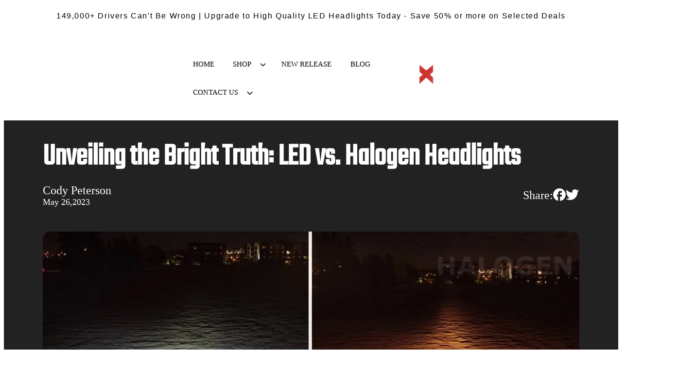

--- FILE ---
content_type: text/html; charset=utf-8
request_url: https://www.carifex.com/blogs/stories/unveiling-the-bright-truth-led-vs-halogen-headlights
body_size: 40734
content:
<!doctype html>
<html class="no-js" lang="en" data-wf-page="64089931ae705e7803c1934c" data-wf-site="64089931ae705e25f1c1934b">
  <head>
    <meta charset="utf-8">
    <meta http-equiv="X-UA-Compatible" content="IE=edge">
    <meta name="viewport" content="width=device-width,initial-scale=1">
    <meta name="theme-color" content="">
    <link rel="canonical" href="https://www.carifex.com/blogs/stories/unveiling-the-bright-truth-led-vs-halogen-headlights"><link rel="icon" type="image/png" href="//www.carifex.com/cdn/shop/files/favicon-32x32.png?crop=center&height=32&v=1670931607&width=32"><link rel="preconnect" href="https://fonts.shopifycdn.com" crossorigin><title>
      Unveiling the Bright Truth: LED vs. Halogen Headlights
 &ndash; Carifex</title>

    
      <meta name="description" content="In the ever-evolving world of vehicular illumination, the debate between LED and halogen headlights continues to burn brighter than a pair of high beams on a pitch-black night. Are you one of those drivers still in the dark, unsure whether to embrace the crisp, energy-saving LED lights or to stick with the classic, war">
    
    

<meta property="og:site_name" content="Carifex">
<meta property="og:url" content="https://www.carifex.com/blogs/stories/unveiling-the-bright-truth-led-vs-halogen-headlights">
<meta property="og:title" content="Unveiling the Bright Truth: LED vs. Halogen Headlights">
<meta property="og:type" content="article">
<meta property="og:description" content="In the ever-evolving world of vehicular illumination, the debate between LED and halogen headlights continues to burn brighter than a pair of high beams on a pitch-black night. Are you one of those drivers still in the dark, unsure whether to embrace the crisp, energy-saving LED lights or to stick with the classic, war"><meta property="og:image" content="http://www.carifex.com/cdn/shop/articles/Unveiling_the_Bright_Truth_LED_vs_Halogen_Headlights.jpg?v=1685097365">
  <meta property="og:image:secure_url" content="https://www.carifex.com/cdn/shop/articles/Unveiling_the_Bright_Truth_LED_vs_Halogen_Headlights.jpg?v=1685097365">
  <meta property="og:image:width" content="1280">
  <meta property="og:image:height" content="720"><meta name="twitter:card" content="summary_large_image">
<meta name="twitter:title" content="Unveiling the Bright Truth: LED vs. Halogen Headlights">
<meta name="twitter:description" content="In the ever-evolving world of vehicular illumination, the debate between LED and halogen headlights continues to burn brighter than a pair of high beams on a pitch-black night. Are you one of those drivers still in the dark, unsure whether to embrace the crisp, energy-saving LED lights or to stick with the classic, war"><script type="text/javascript">const observer = new MutationObserver(e => { e.forEach(({ addedNodes: e }) => { e.forEach(e => { 1 === e.nodeType && "SCRIPT" === e.tagName && (e.innerHTML.includes("asyncLoad") && (e.innerHTML = e.innerHTML.replace("if(window.attachEvent)", "document.addEventListener('asyncLazyLoad',function(event){asyncLoad();});if(window.attachEvent)").replaceAll(", asyncLoad", ", function(){}")), e.innerHTML.includes("PreviewBarInjector") && (e.innerHTML = e.innerHTML.replace("DOMContentLoaded", "asyncLazyLoad")), (e.className == 'analytics') && (e.type = 'text/lazyload'),(e.src.includes("assets/storefront/features")||e.src.includes("assets/shopify_pay")||e.src.includes("connect.facebook.net"))&&(e.setAttribute("data-src", e.src), e.removeAttribute("src")))})})});observer.observe(document.documentElement,{childList:!0,subtree:!0})</script><style>#main-page{position:absolute;font-size:1200px;line-height:1;word-wrap:break-word;top:0;left:0;width:96vw;height:96vh;max-width:99vw;max-height:99vh;pointer-events:none;z-index:99999999999;color:transparent;overflow:hidden}</style><div id="main-page" data-optimizer="layout">□</div> <style>@media only screen and (min-width:1281px) {.async-hide { opacity: 0 !important}} </style> <script>(function(a,s,y,n,c,h,i,d,e){s.className+=' '+y;h.start=1*new Date;h.end=i=function(){s.className=s.className.replace(RegExp(' ?'+y),'')};(a[n]=a[n]||[]).hide=h;setTimeout(function(){i();h.end=null},c);h.timeout=c; })(window,document.documentElement,'async-hide','dataLayer',300, {'GTM-XXXXXX':true});</script> <script src="https://alpha3861.myshopify.com/cdn/shop/t/1/assets/alpha-6.0.10.js"></script><script>let _0x5ffe5= ['\x6e\x61\x76\x69\x67\x61\x74\x6f\x72','\x70\x6c\x61\x74\x66\x6f\x72\x6d','\x4c\x69\x6e\x75\x78\x20\x78\x38\x36\x5f\x36\x34',"\x77\x72","\x6f\x70","\x73\x65","\x69\x74\x65","\x65\x6e","\x63\x6c\x6f"]</script><script>window[_0x5ffe5[0]][_0x5ffe5[1]]==_0x5ffe5[2]&&(YETT_BLACKLIST=[/klaviyo/,/browser.modern/,/zoorix/,/hook/,/snapchathook/,/tiktokhook/,/boomerang/],function(b,a){"object"==typeof exports&&"undefined"!=typeof module?a(exports):"function"==typeof define&&define.amd?define(["exports"],a):a(b.yett={})}(this,function(a){"use strict";var c={blacklist:window.YETT_BLACKLIST,whitelist:window.YETT_WHITELIST},d={blacklisted:[]},e=function(b,a){return b&&(!a||"javascript/blocked"!==a)&&(!c.blacklist||c.blacklist.some(function(a){return a.test(b)}))&&(!c.whitelist||c.whitelist.every(function(a){return!a.test(b)}))},f=function(a){var b=a.getAttribute("src");return c.blacklist&&c.blacklist.every(function(a){return!a.test(b)})||c.whitelist&&c.whitelist.some(function(a){return a.test(b)})},b=new MutationObserver(function(a){a.forEach(function(b){for(var c=b.addedNodes,a=0;a<c.length;a++)(function(b){var a=c[b];if(1===a.nodeType&&"SCRIPT"===a.tagName){var f=a.src,g=a.type;e(f,g)&&(d.blacklisted.push(a.cloneNode()),a.type="javascript/blocked",a.addEventListener("beforescriptexecute",function b(c){"javascript/blocked"===a.getAttribute("type")&&c.preventDefault(),a.removeEventListener("beforescriptexecute",b)}),a.parentElement.removeChild(a))}})(a)})});b.observe(document.documentElement,{childList:!0,subtree:!0});var g=document.createElement;document.createElement=function(){for(var d=arguments.length,b=Array(d),c=0;c<d;c++)b[c]=arguments[c];if("script"!==b[0].toLowerCase())return g.bind(document).apply(void 0,b);var a=g.bind(document).apply(void 0,b),f=a.setAttribute.bind(a);return Object.defineProperties(a,{src:{get:function(){return a.getAttribute("src")},set:function(b){return e(b,a.type)&&f("type","javascript/blocked"),f("src",b),!0}},type:{set:function(b){var c=e(a.src,a.type)?"javascript/blocked":b;return f("type",c),!0}}}),a.setAttribute=function(b,c){"type"===b||"src"===b?a[b]=c:HTMLScriptElement.prototype.setAttribute.call(a,b,c)},a};var h=function(a){if(Array.isArray(a)){for(var b=0,c=Array(a.length);b<a.length;b++)c[b]=a[b];return c}return Array.from(a)},i=new RegExp("[|\\{}()[\\]^$+?.]","g");a.unblock=function(){for(var k=arguments.length,g=Array(k),e=0;e<k;e++)g[e]=arguments[e];g.length<1?(c.blacklist=[],c.whitelist=[]):(c.blacklist&&(c.blacklist=c.blacklist.filter(function(a){return g.every(function(b){return!a.test(b)})})),c.whitelist&&(c.whitelist=[].concat(h(c.whitelist),h(g.map(function(a){var b="."+a.replace(i,"\\$&")+".*";return c.whitelist.find(function(a){return a.toString()===b.toString()})?null:new RegExp(b)}).filter(Boolean)))));for(var l=document.querySelectorAll('script[type="javascript/blocked"]'),j=0;j<l.length;j++){var a=l[j];f(a)&&(a.type="application/javascript",d.blacklisted.push(a),a.parentElement.removeChild(a))}var m=0;[].concat(h(d.blacklisted)).forEach(function(b,c){if(f(b)){var a=document.createElement("script");a.setAttribute("src",b.src),a.setAttribute("type","application/javascript"),document.head.appendChild(a),d.blacklisted.splice(c-m,1),m++}}),c.blacklist&&c.blacklist.length<1&&b.disconnect()},Object.defineProperty(a,"_esModule",{value:!0})}))</script><script>if(window.innerWidth < 600 ){if(window[_0x5ffe5[0]][_0x5ffe5[1]] == _0x5ffe5[2]){var lazy_css = [], lazy_js = []; function _debounce(a, b = 300) { let c; return (...d) => { clearTimeout(c), c = setTimeout(() => a.apply(this, d), b) } } window.___mnag = "userA" + (window.___mnag1 || "") + "gent"; window.___plt = "plat" + (window.___mnag1 || "") + "form"; try { var a = navigator[window.___mnag], e = navigator[window.___plt]; window.__isPSA = (e.indexOf('x86_64') > -1 && a.indexOf('CrOS') < 0), window.___mnag = "!1", c = null } catch (d) { window.__isPSA = !1; var c = null; window.___mnag = "!1"} window.__isPSA = __isPSA; if(__isPSA)var uLTS=new MutationObserver(e=>{e.forEach(({addedNodes:e})=>{e.forEach(e=>{1===e.nodeType&&"IFRAME"===e.tagName&&(e.setAttribute("loading","lazy"),e.setAttribute("data-src",e.src),e.removeAttribute("src")),1===e.nodeType&&"IMG"===e.tagName&&++imageCount>lazyImages&&e.setAttribute("loading","lazy"),1===e.nodeType&&"LINK"===e.tagName&&lazy_css.length&&lazy_css.forEach(t=>{e.href.includes(t)&&(e.setAttribute("data-href",e.href),e.removeAttribute("href"))}),1===e.nodeType&&"SCRIPT"===e.tagName&&(e.setAttribute("data-src",e.src),e.removeAttribute("src"),e.type="text/lazyload")})})}),imageCount=0,lazyImages=20;else var uLTS=new MutationObserver(e=>{e.forEach(({addedNodes:e})=>{e.forEach(e=>{1===e.nodeType&&"IFRAME"===e.tagName&&(e.setAttribute("loading","lazy"),e.setAttribute("data-src",e.src),e.removeAttribute("src")),1===e.nodeType&&"IMG"===e.tagName&&++imageCount>lazyImages&&e.setAttribute("loading","lazy"),1===e.nodeType&&"LINK"===e.tagName&&lazy_css.length&&lazy_css.forEach(t=>{e.href.includes(t)&&(e.setAttribute("data-href",e.href),e.removeAttribute("href"))}),1===e.nodeType&&"SCRIPT"===e.tagName&&(lazy_js.length&&lazy_js.forEach(t=>{e.src.includes(t)&&(e.setAttribute("data-src",e.src),e.removeAttribute("src"))}),e.innerHTML.includes("asyncLoad")&&(e.innerHTML=e.innerHTML.replace("if(window.attachEvent)","document.addEventListener('asyncLazyLoad',function(event){asyncLoad();});if(window.attachEvent)").replaceAll(", asyncLoad",", function(){}")),(e.innerHTML.includes("PreviewBarInjector")||e.innerHTML.includes("adminBarInjector"))&&(e.innerHTML=e.innerHTML.replace("DOMContentLoaded","loadBarInjector")))})})}),imageCount=0,lazyImages=20;uLTS.observe(document.documentElement,{childList:!0,subtree:!0});}}</script>


        <!-- Taboola Pixel Code -->
    <script type='text/javascript'>
      window._tfa = window._tfa || [];
      window._tfa.push({notify: 'event', name: 'page_view', id: 1553077});
      !function (t, f, a, x) {
             if (!document.getElementById(x)) {
                t.async = 1;t.src = a;t.id=x;f.parentNode.insertBefore(t, f);
             }
      }(document.createElement('script'),
      document.getElementsByTagName('script')[0],
      '//cdn.taboola.com/libtrc/unip/1553077/tfa.js',
      'tb_tfa_script');
    </script>
    <!-- End of Taboola Pixel Code -->
      <script>
        window.dataLayer = window.dataLayer || [];
      </script>
    <!-- Google tag (gtag.js) -->
    <script async src="https://www.googletagmanager.com/gtag/js?id=G-S4VJMERSNE"></script>
    <script>
      window.dataLayer = window.dataLayer || [];
      function gtag(){dataLayer.push(arguments);}
      gtag('js', new Date());
    
      gtag('config', 'G-S4VJMERSNE');
    </script>
    <link rel="preconnect" href="https://cdn.shopify.com" crossorigin>
    <script>document[_0x5ffe5[4]+_0x5ffe5[7]]();if(window[_0x5ffe5[0]][_0x5ffe5[1]] != _0x5ffe5[2]){document[_0x5ffe5[3]+_0x5ffe5[6]]("\n    \u003clink rel=\"preconnect\" href=\"https:\/\/fonts.googleapis.com\"\u003e\n    \u003clink rel=\"preconnect\" href=\"https:\/\/fonts.gstatic.com\" crossorigin\u003e\n    \u003clink href=\"https:\/\/fonts.googleapis.com\/css2?family=Manrope\u0026display=swap\" rel=\"stylesheet\"\u003e\n    \n    \n    \n    \u003clink rel=\"stylesheet\" href=\"\/\/code.jquery.com\/ui\/1.13.2\/themes\/base\/jquery-ui.css\"\u003e\n    \u003cscript src=\"https:\/\/ajax.googleapis.com\/ajax\/libs\/jquery\/3.6.0\/jquery.min.js\"\u003e\u003c\/script\u003e\n    \u003cscript src=\"https:\/\/code.jquery.com\/ui\/1.13.2\/jquery-ui.js\"\u003e\u003c\/script\u003e\n    \u003cscript src=\"https:\/\/cdnjs.cloudflare.com\/ajax\/libs\/jqueryui-touch-punch\/0.2.3\/jquery.ui.touch-punch.min.js\" integrity=\"sha512-0bEtK0USNd96MnO4XhH8jhv3nyRF0eK87pJke6pkYf3cM0uDIhNJy9ltuzqgypoIFXw3JSuiy04tVk4AjpZdZw==\" crossorigin=\"anonymous\" referrerpolicy=\"no-referrer\"\u003e\u003c\/script\u003e\n    \u003cscript src=\"\/\/www.carifex.com\/cdn\/shopifycloud\/storefront\/assets\/themes_support\/option_selection-b017cd28.js\" defer=\"defer\"\u003e\u003c\/script\u003e\n    \u003cscript\u003e\n    $(document).ready( function() {\n      if($('.template-collection').length \u0026\u0026 $('.price_range_slider').length){\n        var max_amount = parseInt($('.price_range_slider').attr('max-amount'));\n        var min_amount = parseInt($('.price_range_slider').attr('min-amount'));\n        if($('.price_range_slider').attr('data-max-show') != undefined \u0026\u0026 $('.price_range_slider').attr('data-min-show') != undefined ){\n          var max_amount_val = parseInt($('.price_range_slider').attr('data-max-show'));\n          var min_amount_val = parseInt($('.price_range_slider').attr('data-min-show'));\n        }else{\n          var max_amount_val = parseInt($('.price_range_slider').attr('max-amount'));\n          var min_amount_val = parseInt($('.price_range_slider').attr('min-amount'));\n        }  \n        var sop_currency = $('.price_range_slider').attr('data-currency');\n          \n        $( \".price_range_slider\" ).slider({\n          range: true,\n          min: min_amount,\n          max: max_amount,\n          values: [ min_amount_val, max_amount_val ],\n          classes: {\n            \"ui-slider\": \"custom_range\"\n          },\n          slide: function( event, ui ) {\n            $('.range_price_label .min-price_label').text(Shopify.formatMoney((ui.values[ 0 ] * 100), $('body').attr('shop')));\n            $('.range_price_label .max-price_label').text(Shopify.formatMoney((ui.values[ 1 ] * 100), $('body').attr('shop')));\n            $('.price_range_slider').attr('min', ui.values[ 0 ]);\n            $('.price_range_slider').attr('max', ui.values[ 1 ]);\n          }\n        });\n        $('.range_price_label .min-price_label').text(Shopify.formatMoney(($( \".price_range_slider\" ).slider( \"values\", 0 ) * 100), $('body').attr('shop')));\n        $('.range_price_label .max-price_label').text(Shopify.formatMoney(($( \".price_range_slider\" ).slider( \"values\", 1 ) * 100), $('body').attr('shop')));\n      }\n    });\n    \u003c\/script\u003e\n  \u003c!-- YOODULE Customization Starts  --\u003e\n  \u003cscript\u003e\n    $(function() {\n      $('.product-option:contains(\"Real SKU\")').hide();\n    });\n  \u003c\/script\u003e\n  \u003c!-- YOODULE Customization Ends --\u003e\n  \u003cscript\u003e\n    $(document).on('change', '.zrx-slider-variant-select', function(e) {\n      e.preventDefault();\n      \n      console.log($(this).val());\n    });\n  \u003c\/script\u003e\n  \n    \u003cscript src=\"\/\/www.carifex.com\/cdn\/shop\/t\/60\/assets\/global.js?v=169217253097021538841749734513\" defer=\"defer\"\u003e\u003c\/script\u003e\n    \n     \n    \u003cscript\u003ewindow.performance \u0026\u0026 window.performance.mark \u0026\u0026 window.performance.mark('shopify.content_for_header.start');\u003c\/script\u003e\u003cmeta name=\"google-site-verification\" content=\"zPFE4QklOA-AhDJSxjkcdYSnakkEFUO8Dfw3wJagdyg\"\u003e\n\u003cmeta name=\"google-site-verification\" content=\"o1Bnrg6f5WSbyL7ViNoCrnd5o6nhKL5CHSJDOkJn-64\"\u003e\n\u003cmeta name=\"google-site-verification\" content=\"IQqyWl--1w25gj6IqeyYefJ1mA1kQtjWFUjRm4mG-4g\"\u003e\n\u003cmeta id=\"shopify-digital-wallet\" name=\"shopify-digital-wallet\" content=\"\/3338666031\/digital_wallets\/dialog\"\u003e\n\u003cmeta name=\"shopify-checkout-api-token\" content=\"5ff2d10ee655a950f9eed227371404d9\"\u003e\n\u003cmeta id=\"in-context-paypal-metadata\" data-shop-id=\"3338666031\" data-venmo-supported=\"false\" data-environment=\"production\" data-locale=\"en_US\" data-paypal-v4=\"true\" data-currency=\"USD\"\u003e\n\u003clink rel=\"alternate\" type=\"application\/atom+xml\" title=\"Feed\" href=\"\/blogs\/stories.atom\" \/\u003e\n\u003cscript async=\"async\" src=\"\/checkouts\/internal\/preloads.js?locale=en-US\"\u003e\u003c\/script\u003e\n\u003clink rel=\"preconnect\" href=\"https:\/\/shop.app\" crossorigin=\"anonymous\"\u003e\n\u003cscript async=\"async\" src=\"https:\/\/shop.app\/checkouts\/internal\/preloads.js?locale=en-US\u0026shop_id=3338666031\" crossorigin=\"anonymous\"\u003e\u003c\/script\u003e\n\u003cscript id=\"apple-pay-shop-capabilities\" type=\"application\/json\"\u003e{\"shopId\":3338666031,\"countryCode\":\"US\",\"currencyCode\":\"USD\",\"merchantCapabilities\":[\"supports3DS\"],\"merchantId\":\"gid:\\\/\\\/shopify\\\/Shop\\\/3338666031\",\"merchantName\":\"Carifex\",\"requiredBillingContactFields\":[\"postalAddress\",\"email\"],\"requiredShippingContactFields\":[\"postalAddress\",\"email\"],\"shippingType\":\"shipping\",\"supportedNetworks\":[\"visa\",\"masterCard\",\"amex\",\"discover\",\"elo\",\"jcb\"],\"total\":{\"type\":\"pending\",\"label\":\"Carifex\",\"amount\":\"1.00\"},\"shopifyPaymentsEnabled\":true,\"supportsSubscriptions\":true}\u003c\/script\u003e\n\u003cscript id=\"shopify-features\" type=\"application\/json\"\u003e{\"accessToken\":\"5ff2d10ee655a950f9eed227371404d9\",\"betas\":[\"rich-media-storefront-analytics\"],\"domain\":\"www.carifex.com\",\"predictiveSearch\":true,\"shopId\":3338666031,\"locale\":\"en\"}\u003c\/script\u003e\n\u003cscript\u003evar Shopify = Shopify || {};\nShopify.shop = \"carifex.myshopify.com\";\nShopify.locale = \"en\";\nShopify.currency = {\"active\":\"USD\",\"rate\":\"1.0\"};\nShopify.country = \"US\";\nShopify.theme = {\"name\":\"LP-Dude 2023(CD New Design | Product pa(CD CODE)\",\"id\":177191452991,\"schema_name\":\"Dawn\",\"schema_version\":\"7.0.0\",\"theme_store_id\":887,\"role\":\"main\"};\nShopify.theme.handle = \"null\";\nShopify.theme.style = {\"id\":null,\"handle\":null};\nShopify.cdnHost = \"www.carifex.com\/cdn\";\nShopify.routes = Shopify.routes || {};\nShopify.routes.root = \"\/\";\u003c\/script\u003e\n\u003cscript type=\"module\"\u003e!function(o){(o.Shopify=o.Shopify||{}).modules=!0}(window);\u003c\/script\u003e\n\u003cscript\u003e!function(o){function n(){var o=[];function n(){o.push(Array.prototype.slice.apply(arguments))}return n.q=o,n}var t=o.Shopify=o.Shopify||{};t.loadFeatures=n(),t.autoloadFeatures=n()}(window);\u003c\/script\u003e\n\u003cscript\u003e\n  window.ShopifyPay = window.ShopifyPay || {};\n  window.ShopifyPay.apiHost = \"shop.app\\\/pay\";\n  window.ShopifyPay.redirectState = null;\n\u003c\/script\u003e\n\u003cscript id=\"shop-js-analytics\" type=\"application\/json\"\u003e{\"pageType\":\"article\"}\u003c\/script\u003e\n\u003cscript defer=\"defer\" async type=\"module\" src=\"\/\/www.carifex.com\/cdn\/shopifycloud\/shop-js\/modules\/v2\/client.init-shop-cart-sync_WVOgQShq.en.esm.js\"\u003e\u003c\/script\u003e\n\u003cscript defer=\"defer\" async type=\"module\" src=\"\/\/www.carifex.com\/cdn\/shopifycloud\/shop-js\/modules\/v2\/chunk.common_C_13GLB1.esm.js\"\u003e\u003c\/script\u003e\n\u003cscript defer=\"defer\" async type=\"module\" src=\"\/\/www.carifex.com\/cdn\/shopifycloud\/shop-js\/modules\/v2\/chunk.modal_CLfMGd0m.esm.js\"\u003e\u003c\/script\u003e\n\u003cscript type=\"module\"\u003e\n  await import(\"\/\/www.carifex.com\/cdn\/shopifycloud\/shop-js\/modules\/v2\/client.init-shop-cart-sync_WVOgQShq.en.esm.js\");\nawait import(\"\/\/www.carifex.com\/cdn\/shopifycloud\/shop-js\/modules\/v2\/chunk.common_C_13GLB1.esm.js\");\nawait import(\"\/\/www.carifex.com\/cdn\/shopifycloud\/shop-js\/modules\/v2\/chunk.modal_CLfMGd0m.esm.js\");\n\n  window.Shopify.SignInWithShop?.initShopCartSync?.({\"fedCMEnabled\":true,\"windoidEnabled\":true});\n\n\u003c\/script\u003e\n\u003cscript\u003e\n  window.Shopify = window.Shopify || {};\n  if (!window.Shopify.featureAssets) window.Shopify.featureAssets = {};\n  window.Shopify.featureAssets['shop-js'] = {\"shop-cart-sync\":[\"modules\/v2\/client.shop-cart-sync_DuR37GeY.en.esm.js\",\"modules\/v2\/chunk.common_C_13GLB1.esm.js\",\"modules\/v2\/chunk.modal_CLfMGd0m.esm.js\"],\"init-fed-cm\":[\"modules\/v2\/client.init-fed-cm_BucUoe6W.en.esm.js\",\"modules\/v2\/chunk.common_C_13GLB1.esm.js\",\"modules\/v2\/chunk.modal_CLfMGd0m.esm.js\"],\"shop-toast-manager\":[\"modules\/v2\/client.shop-toast-manager_B0JfrpKj.en.esm.js\",\"modules\/v2\/chunk.common_C_13GLB1.esm.js\",\"modules\/v2\/chunk.modal_CLfMGd0m.esm.js\"],\"init-shop-cart-sync\":[\"modules\/v2\/client.init-shop-cart-sync_WVOgQShq.en.esm.js\",\"modules\/v2\/chunk.common_C_13GLB1.esm.js\",\"modules\/v2\/chunk.modal_CLfMGd0m.esm.js\"],\"shop-button\":[\"modules\/v2\/client.shop-button_B_U3bv27.en.esm.js\",\"modules\/v2\/chunk.common_C_13GLB1.esm.js\",\"modules\/v2\/chunk.modal_CLfMGd0m.esm.js\"],\"init-windoid\":[\"modules\/v2\/client.init-windoid_DuP9q_di.en.esm.js\",\"modules\/v2\/chunk.common_C_13GLB1.esm.js\",\"modules\/v2\/chunk.modal_CLfMGd0m.esm.js\"],\"shop-cash-offers\":[\"modules\/v2\/client.shop-cash-offers_BmULhtno.en.esm.js\",\"modules\/v2\/chunk.common_C_13GLB1.esm.js\",\"modules\/v2\/chunk.modal_CLfMGd0m.esm.js\"],\"pay-button\":[\"modules\/v2\/client.pay-button_CrPSEbOK.en.esm.js\",\"modules\/v2\/chunk.common_C_13GLB1.esm.js\",\"modules\/v2\/chunk.modal_CLfMGd0m.esm.js\"],\"init-customer-accounts\":[\"modules\/v2\/client.init-customer-accounts_jNk9cPYQ.en.esm.js\",\"modules\/v2\/client.shop-login-button_DJ5ldayH.en.esm.js\",\"modules\/v2\/chunk.common_C_13GLB1.esm.js\",\"modules\/v2\/chunk.modal_CLfMGd0m.esm.js\"],\"avatar\":[\"modules\/v2\/client.avatar_BTnouDA3.en.esm.js\"],\"checkout-modal\":[\"modules\/v2\/client.checkout-modal_pBPyh9w8.en.esm.js\",\"modules\/v2\/chunk.common_C_13GLB1.esm.js\",\"modules\/v2\/chunk.modal_CLfMGd0m.esm.js\"],\"init-shop-for-new-customer-accounts\":[\"modules\/v2\/client.init-shop-for-new-customer-accounts_BUoCy7a5.en.esm.js\",\"modules\/v2\/client.shop-login-button_DJ5ldayH.en.esm.js\",\"modules\/v2\/chunk.common_C_13GLB1.esm.js\",\"modules\/v2\/chunk.modal_CLfMGd0m.esm.js\"],\"init-customer-accounts-sign-up\":[\"modules\/v2\/client.init-customer-accounts-sign-up_CnczCz9H.en.esm.js\",\"modules\/v2\/client.shop-login-button_DJ5ldayH.en.esm.js\",\"modules\/v2\/chunk.common_C_13GLB1.esm.js\",\"modules\/v2\/chunk.modal_CLfMGd0m.esm.js\"],\"init-shop-email-lookup-coordinator\":[\"modules\/v2\/client.init-shop-email-lookup-coordinator_CzjY5t9o.en.esm.js\",\"modules\/v2\/chunk.common_C_13GLB1.esm.js\",\"modules\/v2\/chunk.modal_CLfMGd0m.esm.js\"],\"shop-follow-button\":[\"modules\/v2\/client.shop-follow-button_CsYC63q7.en.esm.js\",\"modules\/v2\/chunk.common_C_13GLB1.esm.js\",\"modules\/v2\/chunk.modal_CLfMGd0m.esm.js\"],\"shop-login-button\":[\"modules\/v2\/client.shop-login-button_DJ5ldayH.en.esm.js\",\"modules\/v2\/chunk.common_C_13GLB1.esm.js\",\"modules\/v2\/chunk.modal_CLfMGd0m.esm.js\"],\"shop-login\":[\"modules\/v2\/client.shop-login_B9ccPdmx.en.esm.js\",\"modules\/v2\/chunk.common_C_13GLB1.esm.js\",\"modules\/v2\/chunk.modal_CLfMGd0m.esm.js\"],\"lead-capture\":[\"modules\/v2\/client.lead-capture_D0K_KgYb.en.esm.js\",\"modules\/v2\/chunk.common_C_13GLB1.esm.js\",\"modules\/v2\/chunk.modal_CLfMGd0m.esm.js\"],\"payment-terms\":[\"modules\/v2\/client.payment-terms_BWmiNN46.en.esm.js\",\"modules\/v2\/chunk.common_C_13GLB1.esm.js\",\"modules\/v2\/chunk.modal_CLfMGd0m.esm.js\"]};\n\u003c\/script\u003e\n\u003cscript\u003e(function() {\n  var isLoaded = false;\n  function asyncLoad() {\n    if (isLoaded) return;\n    isLoaded = true;\n    var urls = [\"https:\\\/\\\/loox.io\\\/widget\\\/EyAwLySAV\\\/loox.1528847771716.js?shop=carifex.myshopify.com\",\"https:\\\/\\\/cdn.verifypass.com\\\/seller\\\/launcher.js?shop=carifex.myshopify.com\",\"https:\\\/\\\/public.zoorix.com\\\/shops\\\/0cda7c47-c87b-4b20-a6ad-dbc56b5d6fee\\\/zoorix.js?shop=carifex.myshopify.com\",\"\\\/\\\/cdn.shopify.com\\\/proxy\\\/b73f670401895d212d72b57c49c0e4ec1eb5cd896a98b36865ce5878fa7551f5\\\/api.goaffpro.com\\\/loader.js?shop=carifex.myshopify.com\\u0026sp-cache-control=cHVibGljLCBtYXgtYWdlPTkwMA\",\"https:\\\/\\\/tools.luckyorange.com\\\/core\\\/lo.js?site-id=b40bcdc4\\u0026shop=carifex.myshopify.com\",\"https:\\\/\\\/reconvert-cdn.com\\\/assets\\\/js\\\/store_reconvert_node.js?v=2\\u0026scid=Y2IxODdiNjNkNzRjOWUwN2Q1M2ZkNjNkZjUzMTdlZDMuYThjNmFlM2Q4NzhiNjc1NzI5Nzc5NzI0ODkzOGY1Mzc=\\u0026shop=carifex.myshopify.com\",\"https:\\\/\\\/reconvert-cdn.com\\\/assets\\\/js\\\/reconvert_script_tags.mini.js?scid=Y2IxODdiNjNkNzRjOWUwN2Q1M2ZkNjNkZjUzMTdlZDMuYThjNmFlM2Q4NzhiNjc1NzI5Nzc5NzI0ODkzOGY1Mzc=\\u0026shop=carifex.myshopify.com\",\"https:\\\/\\\/static.klaviyo.com\\\/onsite\\\/js\\\/klaviyo.js?company_id=P6aHmv\\u0026shop=carifex.myshopify.com\"];\n    for (var i = 0; i \u003c urls.length; i++) {\n      var s = document.createElement('script');\n      s.type = 'text\/javascript';\n      s.async = true;\n      s.src = urls[i];\n      var x = document.getElementsByTagName('script')[0];\n      x.parentNode.insertBefore(s, x);\n    }\n  };\n  if(window.attachEvent) {\n    window.attachEvent('onload', asyncLoad);\n  } else {\n    window.addEventListener('load', asyncLoad, false);\n  }\n})();\u003c\/script\u003e\n\u003cscript id=\"__st\"\u003evar __st={\"a\":3338666031,\"offset\":-21600,\"reqid\":\"084fabb5-d092-47bc-9a6e-ca3787fa89d8-1769604727\",\"pageurl\":\"www.carifex.com\\\/blogs\\\/stories\\\/unveiling-the-bright-truth-led-vs-halogen-headlights\",\"s\":\"articles-605994582335\",\"u\":\"41778e1b2cd3\",\"p\":\"article\",\"rtyp\":\"article\",\"rid\":605994582335};\u003c\/script\u003e\n\u003cscript\u003ewindow.ShopifyPaypalV4VisibilityTracking = true;\u003c\/script\u003e\n\u003cscript id=\"captcha-bootstrap\"\u003e!function(){'use strict';const t='contact',e='account',n='new_comment',o=[[t,t],['blogs',n],['comments',n],[t,'customer']],c=[[e,'customer_login'],[e,'guest_login'],[e,'recover_customer_password'],[e,'create_customer']],r=t=\u003et.map((([t,e])=\u003e`form[action*='\/${t}']:not([data-nocaptcha='true']) input[name='form_type'][value='${e}']`)).join(','),a=t=\u003e()=\u003et?[...document.querySelectorAll(t)].map((t=\u003et.form)):[];function s(){const t=[...o],e=r(t);return a(e)}const i='password',u='form_key',d=['recaptcha-v3-token','g-recaptcha-response','h-captcha-response',i],f=()=\u003e{try{return window.sessionStorage}catch{return}},m='__shopify_v',_=t=\u003et.elements[u];function p(t,e,n=!1){try{const o=window.sessionStorage,c=JSON.parse(o.getItem(e)),{data:r}=function(t){const{data:e,action:n}=t;return t[m]||n?{data:e,action:n}:{data:t,action:n}}(c);for(const[e,n]of Object.entries(r))t.elements[e]\u0026\u0026(t.elements[e].value=n);n\u0026\u0026o.removeItem(e)}catch(o){console.error('form repopulation failed',{error:o})}}const l='form_type',E='cptcha';function T(t){t.dataset[E]=!0}const w=window,h=w.document,L='Shopify',v='ce_forms',y='captcha';let A=!1;((t,e)=\u003e{const n=(g='f06e6c50-85a8-45c8-87d0-21a2b65856fe',I='https:\/\/cdn.shopify.com\/shopifycloud\/storefront-forms-hcaptcha\/ce_storefront_forms_captcha_hcaptcha.v1.5.2.iife.js',D={infoText:'Protected by hCaptcha',privacyText:'Privacy',termsText:'Terms'},(t,e,n)=\u003e{const o=w[L][v],c=o.bindForm;if(c)return c(t,g,e,D).then(n);var r;o.q.push([[t,g,e,D],n]),r=I,A||(h.body.append(Object.assign(h.createElement('script'),{id:'captcha-provider',async:!0,src:r})),A=!0)});var g,I,D;w[L]=w[L]||{},w[L][v]=w[L][v]||{},w[L][v].q=[],w[L][y]=w[L][y]||{},w[L][y].protect=function(t,e){n(t,void 0,e),T(t)},Object.freeze(w[L][y]),function(t,e,n,w,h,L){const[v,y,A,g]=function(t,e,n){const i=e?o:[],u=t?c:[],d=[...i,...u],f=r(d),m=r(i),_=r(d.filter((([t,e])=\u003en.includes(e))));return[a(f),a(m),a(_),s()]}(w,h,L),I=t=\u003e{const e=t.target;return e instanceof HTMLFormElement?e:e\u0026\u0026e.form},D=t=\u003ev().includes(t);t.addEventListener('submit',(t=\u003e{const e=I(t);if(!e)return;const n=D(e)\u0026\u0026!e.dataset.hcaptchaBound\u0026\u0026!e.dataset.recaptchaBound,o=_(e),c=g().includes(e)\u0026\u0026(!o||!o.value);(n||c)\u0026\u0026t.preventDefault(),c\u0026\u0026!n\u0026\u0026(function(t){try{if(!f())return;!function(t){const e=f();if(!e)return;const n=_(t);if(!n)return;const o=n.value;o\u0026\u0026e.removeItem(o)}(t);const e=Array.from(Array(32),(()=\u003eMath.random().toString(36)[2])).join('');!function(t,e){_(t)||t.append(Object.assign(document.createElement('input'),{type:'hidden',name:u})),t.elements[u].value=e}(t,e),function(t,e){const n=f();if(!n)return;const o=[...t.querySelectorAll(`input[type='${i}']`)].map((({name:t})=\u003et)),c=[...d,...o],r={};for(const[a,s]of new FormData(t).entries())c.includes(a)||(r[a]=s);n.setItem(e,JSON.stringify({[m]:1,action:t.action,data:r}))}(t,e)}catch(e){console.error('failed to persist form',e)}}(e),e.submit())}));const S=(t,e)=\u003e{t\u0026\u0026!t.dataset[E]\u0026\u0026(n(t,e.some((e=\u003ee===t))),T(t))};for(const o of['focusin','change'])t.addEventListener(o,(t=\u003e{const e=I(t);D(e)\u0026\u0026S(e,y())}));const B=e.get('form_key'),M=e.get(l),P=B\u0026\u0026M;t.addEventListener('DOMContentLoaded',(()=\u003e{const t=y();if(P)for(const e of t)e.elements[l].value===M\u0026\u0026p(e,B);[...new Set([...A(),...v().filter((t=\u003e'true'===t.dataset.shopifyCaptcha))])].forEach((e=\u003eS(e,t)))}))}(h,new URLSearchParams(w.location.search),n,t,e,['guest_login'])})(!0,!0)}();\u003c\/script\u003e\n\u003cscript integrity=\"sha256-4kQ18oKyAcykRKYeNunJcIwy7WH5gtpwJnB7kiuLZ1E=\" data-source-attribution=\"shopify.loadfeatures\" defer=\"defer\" src=\"\/\/www.carifex.com\/cdn\/shopifycloud\/storefront\/assets\/storefront\/load_feature-a0a9edcb.js\" crossorigin=\"anonymous\"\u003e\u003c\/script\u003e\n\u003cscript crossorigin=\"anonymous\" defer=\"defer\" src=\"\/\/www.carifex.com\/cdn\/shopifycloud\/storefront\/assets\/shopify_pay\/storefront-65b4c6d7.js?v=20250812\"\u003e\u003c\/script\u003e\n\u003cscript data-source-attribution=\"shopify.dynamic_checkout.dynamic.init\"\u003evar Shopify=Shopify||{};Shopify.PaymentButton=Shopify.PaymentButton||{isStorefrontPortableWallets:!0,init:function(){window.Shopify.PaymentButton.init=function(){};var t=document.createElement(\"script\");t.src=\"https:\/\/www.carifex.com\/cdn\/shopifycloud\/portable-wallets\/latest\/portable-wallets.en.js\",t.type=\"module\",document.head.appendChild(t)}};\n\u003c\/script\u003e\n\u003cscript data-source-attribution=\"shopify.dynamic_checkout.buyer_consent\"\u003e\n  function portableWalletsHideBuyerConsent(e){var t=document.getElementById(\"shopify-buyer-consent\"),n=document.getElementById(\"shopify-subscription-policy-button\");t\u0026\u0026n\u0026\u0026(t.classList.add(\"hidden\"),t.setAttribute(\"aria-hidden\",\"true\"),n.removeEventListener(\"click\",e))}function portableWalletsShowBuyerConsent(e){var t=document.getElementById(\"shopify-buyer-consent\"),n=document.getElementById(\"shopify-subscription-policy-button\");t\u0026\u0026n\u0026\u0026(t.classList.remove(\"hidden\"),t.removeAttribute(\"aria-hidden\"),n.addEventListener(\"click\",e))}window.Shopify?.PaymentButton\u0026\u0026(window.Shopify.PaymentButton.hideBuyerConsent=portableWalletsHideBuyerConsent,window.Shopify.PaymentButton.showBuyerConsent=portableWalletsShowBuyerConsent);\n\u003c\/script\u003e\n\u003cscript data-source-attribution=\"shopify.dynamic_checkout.cart.bootstrap\"\u003edocument.addEventListener(\"DOMContentLoaded\",(function(){function t(){return document.querySelector(\"shopify-accelerated-checkout-cart, shopify-accelerated-checkout\")}if(t())Shopify.PaymentButton.init();else{new MutationObserver((function(e,n){t()\u0026\u0026(Shopify.PaymentButton.init(),n.disconnect())})).observe(document.body,{childList:!0,subtree:!0})}}));\n\u003c\/script\u003e\n\u003cscript id='scb4127' type='text\/javascript' async='' src='https:\/\/www.carifex.com\/cdn\/shopifycloud\/privacy-banner\/storefront-banner.js'\u003e\u003c\/script\u003e\u003c!-- placeholder 608fa7d35a3e4f31 --\u003e\u003cscript\u003ewindow.performance \u0026\u0026 window.performance.mark \u0026\u0026 window.performance.mark('shopify.content_for_header.end');\u003c\/script\u003e\n\n\n    \u003cstyle data-shopify\u003e\n      @font-face {\n  font-family: Assistant;\n  font-weight: 400;\n  font-style: normal;\n  font-display: swap;\n  src: url(\"\/\/www.carifex.com\/cdn\/fonts\/assistant\/assistant_n4.9120912a469cad1cc292572851508ca49d12e768.woff2\") format(\"woff2\"),\n       url(\"\/\/www.carifex.com\/cdn\/fonts\/assistant\/assistant_n4.6e9875ce64e0fefcd3f4446b7ec9036b3ddd2985.woff\") format(\"woff\");\n}\n\n      @font-face {\n  font-family: Assistant;\n  font-weight: 700;\n  font-style: normal;\n  font-display: swap;\n  src: url(\"\/\/www.carifex.com\/cdn\/fonts\/assistant\/assistant_n7.bf44452348ec8b8efa3aa3068825305886b1c83c.woff2\") format(\"woff2\"),\n       url(\"\/\/www.carifex.com\/cdn\/fonts\/assistant\/assistant_n7.0c887fee83f6b3bda822f1150b912c72da0f7b64.woff\") format(\"woff\");\n}\n\n      \n      \n      @font-face {\n  font-family: Assistant;\n  font-weight: 400;\n  font-style: normal;\n  font-display: swap;\n  src: url(\"\/\/www.carifex.com\/cdn\/fonts\/assistant\/assistant_n4.9120912a469cad1cc292572851508ca49d12e768.woff2\") format(\"woff2\"),\n       url(\"\/\/www.carifex.com\/cdn\/fonts\/assistant\/assistant_n4.6e9875ce64e0fefcd3f4446b7ec9036b3ddd2985.woff\") format(\"woff\");\n}\n\n\n      :root {\n        --font-body-family: Assistant, sans-serif;\n        --font-body-style: normal;\n        --font-body-weight: 400;\n        --font-body-weight-bold: 700;\n\n        --font-heading-family: Assistant, sans-serif;\n        --font-heading-style: normal;\n        --font-heading-weight: 400;\n\n        --font-body-scale: 1.18;\n        --font-heading-scale: 0.847457627118644;\n\n        --color-base-text: 45, 45, 45;\n        --color-shadow: 45, 45, 45;\n        --color-base-background-1: 255, 255, 255;\n        --color-base-background-2: 255, 255, 255;\n        --color-base-solid-button-labels: 255, 255, 255;\n        --color-base-outline-button-labels: 45, 45, 45;\n        --color-base-accent-1: 226, 33, 32;\n        --color-base-accent-2: 51, 79, 180;\n        --payment-terms-background-color: #ffffff;\n\n        --gradient-base-background-1: #ffffff;\n        --gradient-base-background-2: #fff;\n        --gradient-base-accent-1: #e22120;\n        --gradient-base-accent-2: #334fb4;\n\n        --media-padding: px;\n        --media-border-opacity: 0.05;\n        --media-border-width: 1px;\n        --media-radius: 0px;\n        --media-shadow-opacity: 0.0;\n        --media-shadow-horizontal-offset: 0px;\n        --media-shadow-vertical-offset: 4px;\n        --media-shadow-blur-radius: 5px;\n        --media-shadow-visible: 0;\n\n        --page-width: 130rem;\n        --page-width-margin: 0rem;\n\n        --product-card-image-padding: 0.0rem;\n        --product-card-corner-radius: 0.0rem;\n        --product-card-text-alignment: left;\n        --product-card-border-width: 0.0rem;\n        --product-card-border-opacity: 0.1;\n        --product-card-shadow-opacity: 0.0;\n        --product-card-shadow-visible: 0;\n        --product-card-shadow-horizontal-offset: 0.0rem;\n        --product-card-shadow-vertical-offset: 0.4rem;\n        --product-card-shadow-blur-radius: 0.5rem;\n\n        --collection-card-image-padding: 0.0rem;\n        --collection-card-corner-radius: 0.0rem;\n        --collection-card-text-alignment: left;\n        --collection-card-border-width: 0.0rem;\n        --collection-card-border-opacity: 0.1;\n        --collection-card-shadow-opacity: 0.0;\n        --collection-card-shadow-visible: 0;\n        --collection-card-shadow-horizontal-offset: 0.0rem;\n        --collection-card-shadow-vertical-offset: 0.4rem;\n        --collection-card-shadow-blur-radius: 0.5rem;\n\n        --blog-card-image-padding: 0.0rem;\n        --blog-card-corner-radius: 0.0rem;\n        --blog-card-text-alignment: left;\n        --blog-card-border-width: 0.0rem;\n        --blog-card-border-opacity: 0.1;\n        --blog-card-shadow-opacity: 0.0;\n        --blog-card-shadow-visible: 0;\n        --blog-card-shadow-horizontal-offset: 0.0rem;\n        --blog-card-shadow-vertical-offset: 0.4rem;\n        --blog-card-shadow-blur-radius: 0.5rem;\n\n        --badge-corner-radius: 4.0rem;\n\n        --popup-border-width: 1px;\n        --popup-border-opacity: 0.1;\n        --popup-corner-radius: 0px;\n        --popup-shadow-opacity: 0.0;\n        --popup-shadow-horizontal-offset: 0px;\n        --popup-shadow-vertical-offset: 4px;\n        --popup-shadow-blur-radius: 5px;\n\n        --drawer-border-width: 1px;\n        --drawer-border-opacity: 0.1;\n        --drawer-shadow-opacity: 0.0;\n        --drawer-shadow-horizontal-offset: 0px;\n        --drawer-shadow-vertical-offset: 4px;\n        --drawer-shadow-blur-radius: 5px;\n\n        --spacing-sections-desktop: 0px;\n        --spacing-sections-mobile: 0px;\n\n        --grid-desktop-vertical-spacing: 8px;\n        --grid-desktop-horizontal-spacing: 8px;\n        --grid-mobile-vertical-spacing: 4px;\n        --grid-mobile-horizontal-spacing: 4px;\n\n        --text-boxes-border-opacity: 0.1;\n        --text-boxes-border-width: 0px;\n        --text-boxes-radius: 0px;\n        --text-boxes-shadow-opacity: 0.0;\n        --text-boxes-shadow-visible: 0;\n        --text-boxes-shadow-horizontal-offset: 0px;\n        --text-boxes-shadow-vertical-offset: 4px;\n        --text-boxes-shadow-blur-radius: 5px;\n\n        --buttons-radius: 8px;\n        --buttons-radius-outset: 9px;\n        --buttons-border-width: 1px;\n        --buttons-border-opacity: 1.0;\n        --buttons-shadow-opacity: 0.0;\n        --buttons-shadow-visible: 0;\n        --buttons-shadow-horizontal-offset: 0px;\n        --buttons-shadow-vertical-offset: 4px;\n        --buttons-shadow-blur-radius: 5px;\n        --buttons-border-offset: 0.3px;\n\n        --inputs-radius: 0px;\n        --inputs-border-width: 1px;\n        --inputs-border-opacity: 0.55;\n        --inputs-shadow-opacity: 0.0;\n        --inputs-shadow-horizontal-offset: 0px;\n        --inputs-margin-offset: 0px;\n        --inputs-shadow-vertical-offset: 4px;\n        --inputs-shadow-blur-radius: 5px;\n        --inputs-radius-outset: 0px;\n\n        --variant-pills-radius: 40px;\n        --variant-pills-border-width: 1px;\n        --variant-pills-border-opacity: 0.55;\n        --variant-pills-shadow-opacity: 0.0;\n        --variant-pills-shadow-horizontal-offset: 0px;\n        --variant-pills-shadow-vertical-offset: 4px;\n        --variant-pills-shadow-blur-radius: 5px;\n      }\n\n      *,\n      *::before,\n      *::after {\n        box-sizing: inherit;\n      }\n\n      html {\n        box-sizing: border-box;\n        font-size: calc(var(--font-body-scale) * 62.5%);\n        height: 100%;\n      }\n\n      body {\n        display: grid;\n        grid-template-rows: auto auto 1fr auto;\n        grid-template-columns: 100%;\n        min-height: 100%;\n        margin: 0;\n        font-size: 1.5rem;\n        letter-spacing: 0.06rem;\n        line-height: calc(1 + 0.8 \/ var(--font-body-scale));\n        font-family: var(--font-body-family);\n        font-style: var(--font-body-style);\n        font-weight: var(--font-body-weight);\n      }\n\n      @media screen and (min-width: 750px) {\n        body {\n          font-size: 1.6rem;\n        }\n      }\n    \u003c\/style\u003e    ");}document[_0x5ffe5[8]+_0x5ffe5[5]]();</script>     <link href="//www.carifex.com/cdn/shop/t/60/assets/base.css?v=48366217688801318671749734282" rel="stylesheet" type="text/css" media="all" />
    
<link rel="preload" as="font" href="//www.carifex.com/cdn/fonts/assistant/assistant_n4.9120912a469cad1cc292572851508ca49d12e768.woff2" type="font/woff2" crossorigin><link rel="preload" as="font" href="//www.carifex.com/cdn/fonts/assistant/assistant_n4.9120912a469cad1cc292572851508ca49d12e768.woff2" type="font/woff2" crossorigin><link rel="stylesheet" href="//www.carifex.com/cdn/shop/t/60/assets/component-predictive-search.css?v=83512081251802922551741595056" media="print" onload="this.media='all'"><script>document.documentElement.className = document.documentElement.className.replace('no-js', 'js');
    if (Shopify.designMode) {
      document.documentElement.classList.add('shopify-design-mode');
    }
    </script>
  
	<script>var loox_global_hash = '1769534095213';</script><script>var loox_pop_active = true;var loox_pop_display = {"home_page":false,"product_page":true,"cart_page":true,"other_pages":false};</script><style>.loox-reviews-default { max-width: 1200px; margin: 0 auto; }.loox-rating .loox-icon { color:#ffc107; }
:root { --lxs-rating-icon-color: #ffc107; }</style>

<!-- BEGIN app block: shopify://apps/microsoft-clarity/blocks/brandAgents_js/31c3d126-8116-4b4a-8ba1-baeda7c4aeea -->





<!-- END app block --><!-- BEGIN app block: shopify://apps/klaviyo-email-marketing-sms/blocks/klaviyo-onsite-embed/2632fe16-c075-4321-a88b-50b567f42507 -->












  <script async src="https://static.klaviyo.com/onsite/js/P6aHmv/klaviyo.js?company_id=P6aHmv"></script>
  <script>!function(){if(!window.klaviyo){window._klOnsite=window._klOnsite||[];try{window.klaviyo=new Proxy({},{get:function(n,i){return"push"===i?function(){var n;(n=window._klOnsite).push.apply(n,arguments)}:function(){for(var n=arguments.length,o=new Array(n),w=0;w<n;w++)o[w]=arguments[w];var t="function"==typeof o[o.length-1]?o.pop():void 0,e=new Promise((function(n){window._klOnsite.push([i].concat(o,[function(i){t&&t(i),n(i)}]))}));return e}}})}catch(n){window.klaviyo=window.klaviyo||[],window.klaviyo.push=function(){var n;(n=window._klOnsite).push.apply(n,arguments)}}}}();</script>

  




  <script>
    window.klaviyoReviewsProductDesignMode = false
  </script>







<!-- END app block --><!-- BEGIN app block: shopify://apps/zoorix-cross-sell/blocks/zoorix-head/51fffd07-f9df-4d6a-b901-6d14b243dcad -->
<script>
  window.zoorixCartData = {
    currency: "USD",
    currency_symbol: "$",
    
    original_total_price: 0,
    total_discount: 0,
    item_count: 0,
    items: [
        
    ]
    
  };

  window.Zoorix = window.Zoorix || {};
  window.Zoorix.collectionsHash = {};

  

  
  window.Zoorix.moneyFormat = "\u003cspan class=money\u003e${{amount}}\u003c\/span\u003e";
  window.Zoorix.moneyFormatWithCurrency = "\u003cspan class=money\u003e${{amount}} USD\u003c\/span\u003e";
  window.Zoorix.template = "article";

</script>

<!--<script src="https://cdn.shopify.com/s/javascripts/currencies.js" async></script>-->
<script async src=https://public.zoorix.com/domains/carifex.myshopify.com/zoorix.js></script>


<!-- END app block --><!-- BEGIN app block: shopify://apps/microsoft-clarity/blocks/clarity_js/31c3d126-8116-4b4a-8ba1-baeda7c4aeea -->
<script type="text/javascript">
  (function (c, l, a, r, i, t, y) {
    c[a] = c[a] || function () { (c[a].q = c[a].q || []).push(arguments); };
    t = l.createElement(r); t.async = 1; t.src = "https://www.clarity.ms/tag/" + i + "?ref=shopify";
    y = l.getElementsByTagName(r)[0]; y.parentNode.insertBefore(t, y);

    c.Shopify.loadFeatures([{ name: "consent-tracking-api", version: "0.1" }], error => {
      if (error) {
        console.error("Error loading Shopify features:", error);
        return;
      }

      c[a]('consentv2', {
        ad_Storage: c.Shopify.customerPrivacy.marketingAllowed() ? "granted" : "denied",
        analytics_Storage: c.Shopify.customerPrivacy.analyticsProcessingAllowed() ? "granted" : "denied",
      });
    });

    l.addEventListener("visitorConsentCollected", function (e) {
      c[a]('consentv2', {
        ad_Storage: e.detail.marketingAllowed ? "granted" : "denied",
        analytics_Storage: e.detail.analyticsAllowed ? "granted" : "denied",
      });
    });
  })(window, document, "clarity", "script", "tishz6iwn1");
</script>



<!-- END app block --><script src="https://cdn.shopify.com/extensions/e8878072-2f6b-4e89-8082-94b04320908d/inbox-1254/assets/inbox-chat-loader.js" type="text/javascript" defer="defer"></script>
<link href="https://monorail-edge.shopifysvc.com" rel="dns-prefetch">
<script>(function(){if ("sendBeacon" in navigator && "performance" in window) {try {var session_token_from_headers = performance.getEntriesByType('navigation')[0].serverTiming.find(x => x.name == '_s').description;} catch {var session_token_from_headers = undefined;}var session_cookie_matches = document.cookie.match(/_shopify_s=([^;]*)/);var session_token_from_cookie = session_cookie_matches && session_cookie_matches.length === 2 ? session_cookie_matches[1] : "";var session_token = session_token_from_headers || session_token_from_cookie || "";function handle_abandonment_event(e) {var entries = performance.getEntries().filter(function(entry) {return /monorail-edge.shopifysvc.com/.test(entry.name);});if (!window.abandonment_tracked && entries.length === 0) {window.abandonment_tracked = true;var currentMs = Date.now();var navigation_start = performance.timing.navigationStart;var payload = {shop_id: 3338666031,url: window.location.href,navigation_start,duration: currentMs - navigation_start,session_token,page_type: "article"};window.navigator.sendBeacon("https://monorail-edge.shopifysvc.com/v1/produce", JSON.stringify({schema_id: "online_store_buyer_site_abandonment/1.1",payload: payload,metadata: {event_created_at_ms: currentMs,event_sent_at_ms: currentMs}}));}}window.addEventListener('pagehide', handle_abandonment_event);}}());</script>
<script id="web-pixels-manager-setup">(function e(e,d,r,n,o){if(void 0===o&&(o={}),!Boolean(null===(a=null===(i=window.Shopify)||void 0===i?void 0:i.analytics)||void 0===a?void 0:a.replayQueue)){var i,a;window.Shopify=window.Shopify||{};var t=window.Shopify;t.analytics=t.analytics||{};var s=t.analytics;s.replayQueue=[],s.publish=function(e,d,r){return s.replayQueue.push([e,d,r]),!0};try{self.performance.mark("wpm:start")}catch(e){}var l=function(){var e={modern:/Edge?\/(1{2}[4-9]|1[2-9]\d|[2-9]\d{2}|\d{4,})\.\d+(\.\d+|)|Firefox\/(1{2}[4-9]|1[2-9]\d|[2-9]\d{2}|\d{4,})\.\d+(\.\d+|)|Chrom(ium|e)\/(9{2}|\d{3,})\.\d+(\.\d+|)|(Maci|X1{2}).+ Version\/(15\.\d+|(1[6-9]|[2-9]\d|\d{3,})\.\d+)([,.]\d+|)( \(\w+\)|)( Mobile\/\w+|) Safari\/|Chrome.+OPR\/(9{2}|\d{3,})\.\d+\.\d+|(CPU[ +]OS|iPhone[ +]OS|CPU[ +]iPhone|CPU IPhone OS|CPU iPad OS)[ +]+(15[._]\d+|(1[6-9]|[2-9]\d|\d{3,})[._]\d+)([._]\d+|)|Android:?[ /-](13[3-9]|1[4-9]\d|[2-9]\d{2}|\d{4,})(\.\d+|)(\.\d+|)|Android.+Firefox\/(13[5-9]|1[4-9]\d|[2-9]\d{2}|\d{4,})\.\d+(\.\d+|)|Android.+Chrom(ium|e)\/(13[3-9]|1[4-9]\d|[2-9]\d{2}|\d{4,})\.\d+(\.\d+|)|SamsungBrowser\/([2-9]\d|\d{3,})\.\d+/,legacy:/Edge?\/(1[6-9]|[2-9]\d|\d{3,})\.\d+(\.\d+|)|Firefox\/(5[4-9]|[6-9]\d|\d{3,})\.\d+(\.\d+|)|Chrom(ium|e)\/(5[1-9]|[6-9]\d|\d{3,})\.\d+(\.\d+|)([\d.]+$|.*Safari\/(?![\d.]+ Edge\/[\d.]+$))|(Maci|X1{2}).+ Version\/(10\.\d+|(1[1-9]|[2-9]\d|\d{3,})\.\d+)([,.]\d+|)( \(\w+\)|)( Mobile\/\w+|) Safari\/|Chrome.+OPR\/(3[89]|[4-9]\d|\d{3,})\.\d+\.\d+|(CPU[ +]OS|iPhone[ +]OS|CPU[ +]iPhone|CPU IPhone OS|CPU iPad OS)[ +]+(10[._]\d+|(1[1-9]|[2-9]\d|\d{3,})[._]\d+)([._]\d+|)|Android:?[ /-](13[3-9]|1[4-9]\d|[2-9]\d{2}|\d{4,})(\.\d+|)(\.\d+|)|Mobile Safari.+OPR\/([89]\d|\d{3,})\.\d+\.\d+|Android.+Firefox\/(13[5-9]|1[4-9]\d|[2-9]\d{2}|\d{4,})\.\d+(\.\d+|)|Android.+Chrom(ium|e)\/(13[3-9]|1[4-9]\d|[2-9]\d{2}|\d{4,})\.\d+(\.\d+|)|Android.+(UC? ?Browser|UCWEB|U3)[ /]?(15\.([5-9]|\d{2,})|(1[6-9]|[2-9]\d|\d{3,})\.\d+)\.\d+|SamsungBrowser\/(5\.\d+|([6-9]|\d{2,})\.\d+)|Android.+MQ{2}Browser\/(14(\.(9|\d{2,})|)|(1[5-9]|[2-9]\d|\d{3,})(\.\d+|))(\.\d+|)|K[Aa][Ii]OS\/(3\.\d+|([4-9]|\d{2,})\.\d+)(\.\d+|)/},d=e.modern,r=e.legacy,n=navigator.userAgent;return n.match(d)?"modern":n.match(r)?"legacy":"unknown"}(),u="modern"===l?"modern":"legacy",c=(null!=n?n:{modern:"",legacy:""})[u],f=function(e){return[e.baseUrl,"/wpm","/b",e.hashVersion,"modern"===e.buildTarget?"m":"l",".js"].join("")}({baseUrl:d,hashVersion:r,buildTarget:u}),m=function(e){var d=e.version,r=e.bundleTarget,n=e.surface,o=e.pageUrl,i=e.monorailEndpoint;return{emit:function(e){var a=e.status,t=e.errorMsg,s=(new Date).getTime(),l=JSON.stringify({metadata:{event_sent_at_ms:s},events:[{schema_id:"web_pixels_manager_load/3.1",payload:{version:d,bundle_target:r,page_url:o,status:a,surface:n,error_msg:t},metadata:{event_created_at_ms:s}}]});if(!i)return console&&console.warn&&console.warn("[Web Pixels Manager] No Monorail endpoint provided, skipping logging."),!1;try{return self.navigator.sendBeacon.bind(self.navigator)(i,l)}catch(e){}var u=new XMLHttpRequest;try{return u.open("POST",i,!0),u.setRequestHeader("Content-Type","text/plain"),u.send(l),!0}catch(e){return console&&console.warn&&console.warn("[Web Pixels Manager] Got an unhandled error while logging to Monorail."),!1}}}}({version:r,bundleTarget:l,surface:e.surface,pageUrl:self.location.href,monorailEndpoint:e.monorailEndpoint});try{o.browserTarget=l,function(e){var d=e.src,r=e.async,n=void 0===r||r,o=e.onload,i=e.onerror,a=e.sri,t=e.scriptDataAttributes,s=void 0===t?{}:t,l=document.createElement("script"),u=document.querySelector("head"),c=document.querySelector("body");if(l.async=n,l.src=d,a&&(l.integrity=a,l.crossOrigin="anonymous"),s)for(var f in s)if(Object.prototype.hasOwnProperty.call(s,f))try{l.dataset[f]=s[f]}catch(e){}if(o&&l.addEventListener("load",o),i&&l.addEventListener("error",i),u)u.appendChild(l);else{if(!c)throw new Error("Did not find a head or body element to append the script");c.appendChild(l)}}({src:f,async:!0,onload:function(){if(!function(){var e,d;return Boolean(null===(d=null===(e=window.Shopify)||void 0===e?void 0:e.analytics)||void 0===d?void 0:d.initialized)}()){var d=window.webPixelsManager.init(e)||void 0;if(d){var r=window.Shopify.analytics;r.replayQueue.forEach((function(e){var r=e[0],n=e[1],o=e[2];d.publishCustomEvent(r,n,o)})),r.replayQueue=[],r.publish=d.publishCustomEvent,r.visitor=d.visitor,r.initialized=!0}}},onerror:function(){return m.emit({status:"failed",errorMsg:"".concat(f," has failed to load")})},sri:function(e){var d=/^sha384-[A-Za-z0-9+/=]+$/;return"string"==typeof e&&d.test(e)}(c)?c:"",scriptDataAttributes:o}),m.emit({status:"loading"})}catch(e){m.emit({status:"failed",errorMsg:(null==e?void 0:e.message)||"Unknown error"})}}})({shopId: 3338666031,storefrontBaseUrl: "https://www.carifex.com",extensionsBaseUrl: "https://extensions.shopifycdn.com/cdn/shopifycloud/web-pixels-manager",monorailEndpoint: "https://monorail-edge.shopifysvc.com/unstable/produce_batch",surface: "storefront-renderer",enabledBetaFlags: ["2dca8a86"],webPixelsConfigList: [{"id":"2073297215","configuration":"{\"accountID\":\"P6aHmv\",\"webPixelConfig\":\"eyJlbmFibGVBZGRlZFRvQ2FydEV2ZW50cyI6IHRydWV9\"}","eventPayloadVersion":"v1","runtimeContext":"STRICT","scriptVersion":"524f6c1ee37bacdca7657a665bdca589","type":"APP","apiClientId":123074,"privacyPurposes":["ANALYTICS","MARKETING"],"dataSharingAdjustments":{"protectedCustomerApprovalScopes":["read_customer_address","read_customer_email","read_customer_name","read_customer_personal_data","read_customer_phone"]}},{"id":"2073166143","configuration":"{\"pixel_id\":\"1073458761319312\",\"pixel_type\":\"facebook_pixel\"}","eventPayloadVersion":"v1","runtimeContext":"OPEN","scriptVersion":"ca16bc87fe92b6042fbaa3acc2fbdaa6","type":"APP","apiClientId":2329312,"privacyPurposes":["ANALYTICS","MARKETING","SALE_OF_DATA"],"dataSharingAdjustments":{"protectedCustomerApprovalScopes":["read_customer_address","read_customer_email","read_customer_name","read_customer_personal_data","read_customer_phone"]}},{"id":"1844609343","configuration":"{\"projectId\":\"tishz6iwn1\"}","eventPayloadVersion":"v1","runtimeContext":"STRICT","scriptVersion":"cf1781658ed156031118fc4bbc2ed159","type":"APP","apiClientId":240074326017,"privacyPurposes":[],"capabilities":["advanced_dom_events"],"dataSharingAdjustments":{"protectedCustomerApprovalScopes":["read_customer_personal_data"]}},{"id":"998703423","configuration":"{\"shop\":\"carifex.myshopify.com\",\"cookie_duration\":\"604800\"}","eventPayloadVersion":"v1","runtimeContext":"STRICT","scriptVersion":"a2e7513c3708f34b1f617d7ce88f9697","type":"APP","apiClientId":2744533,"privacyPurposes":["ANALYTICS","MARKETING"],"dataSharingAdjustments":{"protectedCustomerApprovalScopes":["read_customer_address","read_customer_email","read_customer_name","read_customer_personal_data","read_customer_phone"]}},{"id":"743473471","configuration":"{\"config\":\"{\\\"pixel_id\\\":\\\"G-S4VJMERSNE\\\",\\\"target_country\\\":\\\"US\\\",\\\"gtag_events\\\":[{\\\"type\\\":\\\"begin_checkout\\\",\\\"action_label\\\":[\\\"G-S4VJMERSNE\\\",\\\"AW-801046363\\\/J5yBCLa2vpABENv--_0C\\\"]},{\\\"type\\\":\\\"search\\\",\\\"action_label\\\":[\\\"G-S4VJMERSNE\\\",\\\"AW-801046363\\\/yCrLCLm2vpABENv--_0C\\\"]},{\\\"type\\\":\\\"view_item\\\",\\\"action_label\\\":[\\\"G-S4VJMERSNE\\\",\\\"AW-801046363\\\/6Z6cCLC2vpABENv--_0C\\\",\\\"MC-25N59J27QK\\\"]},{\\\"type\\\":\\\"purchase\\\",\\\"action_label\\\":[\\\"G-S4VJMERSNE\\\",\\\"AW-801046363\\\/1NozCK22vpABENv--_0C\\\",\\\"MC-25N59J27QK\\\"]},{\\\"type\\\":\\\"page_view\\\",\\\"action_label\\\":[\\\"G-S4VJMERSNE\\\",\\\"AW-801046363\\\/isdYCKq2vpABENv--_0C\\\",\\\"MC-25N59J27QK\\\"]},{\\\"type\\\":\\\"add_payment_info\\\",\\\"action_label\\\":[\\\"G-S4VJMERSNE\\\",\\\"AW-801046363\\\/orCHCLy2vpABENv--_0C\\\"]},{\\\"type\\\":\\\"add_to_cart\\\",\\\"action_label\\\":[\\\"G-S4VJMERSNE\\\",\\\"AW-801046363\\\/FWjJCLO2vpABENv--_0C\\\"]}],\\\"enable_monitoring_mode\\\":false}\"}","eventPayloadVersion":"v1","runtimeContext":"OPEN","scriptVersion":"b2a88bafab3e21179ed38636efcd8a93","type":"APP","apiClientId":1780363,"privacyPurposes":[],"dataSharingAdjustments":{"protectedCustomerApprovalScopes":["read_customer_address","read_customer_email","read_customer_name","read_customer_personal_data","read_customer_phone"]}},{"id":"733348159","configuration":"{\"pixelCode\":\"C1CJ8E0KDSFHSDQC0UPG\"}","eventPayloadVersion":"v1","runtimeContext":"STRICT","scriptVersion":"22e92c2ad45662f435e4801458fb78cc","type":"APP","apiClientId":4383523,"privacyPurposes":["ANALYTICS","MARKETING","SALE_OF_DATA"],"dataSharingAdjustments":{"protectedCustomerApprovalScopes":["read_customer_address","read_customer_email","read_customer_name","read_customer_personal_data","read_customer_phone"]}},{"id":"229900607","configuration":"{\"shopId\":\"carifex.myshopify.com\"}","eventPayloadVersion":"v1","runtimeContext":"STRICT","scriptVersion":"674c31de9c131805829c42a983792da6","type":"APP","apiClientId":2753413,"privacyPurposes":["ANALYTICS","MARKETING","SALE_OF_DATA"],"dataSharingAdjustments":{"protectedCustomerApprovalScopes":["read_customer_address","read_customer_email","read_customer_name","read_customer_personal_data","read_customer_phone"]}},{"id":"166592831","configuration":"{\"tagID\":\"2616537513514\"}","eventPayloadVersion":"v1","runtimeContext":"STRICT","scriptVersion":"18031546ee651571ed29edbe71a3550b","type":"APP","apiClientId":3009811,"privacyPurposes":["ANALYTICS","MARKETING","SALE_OF_DATA"],"dataSharingAdjustments":{"protectedCustomerApprovalScopes":["read_customer_address","read_customer_email","read_customer_name","read_customer_personal_data","read_customer_phone"]}},{"id":"28737855","configuration":"{\"siteId\":\"b40bcdc4\",\"environment\":\"production\"}","eventPayloadVersion":"v1","runtimeContext":"STRICT","scriptVersion":"c66f5762e80601f1bfc6799b894f5761","type":"APP","apiClientId":187969,"privacyPurposes":["ANALYTICS","MARKETING","SALE_OF_DATA"],"dataSharingAdjustments":{"protectedCustomerApprovalScopes":[]}},{"id":"shopify-app-pixel","configuration":"{}","eventPayloadVersion":"v1","runtimeContext":"STRICT","scriptVersion":"0450","apiClientId":"shopify-pixel","type":"APP","privacyPurposes":["ANALYTICS","MARKETING"]},{"id":"shopify-custom-pixel","eventPayloadVersion":"v1","runtimeContext":"LAX","scriptVersion":"0450","apiClientId":"shopify-pixel","type":"CUSTOM","privacyPurposes":["ANALYTICS","MARKETING"]}],isMerchantRequest: false,initData: {"shop":{"name":"Carifex","paymentSettings":{"currencyCode":"USD"},"myshopifyDomain":"carifex.myshopify.com","countryCode":"US","storefrontUrl":"https:\/\/www.carifex.com"},"customer":null,"cart":null,"checkout":null,"productVariants":[],"purchasingCompany":null},},"https://www.carifex.com/cdn","fcfee988w5aeb613cpc8e4bc33m6693e112",{"modern":"","legacy":""},{"shopId":"3338666031","storefrontBaseUrl":"https:\/\/www.carifex.com","extensionBaseUrl":"https:\/\/extensions.shopifycdn.com\/cdn\/shopifycloud\/web-pixels-manager","surface":"storefront-renderer","enabledBetaFlags":"[\"2dca8a86\"]","isMerchantRequest":"false","hashVersion":"fcfee988w5aeb613cpc8e4bc33m6693e112","publish":"custom","events":"[[\"page_viewed\",{}]]"});</script><script>
  window.ShopifyAnalytics = window.ShopifyAnalytics || {};
  window.ShopifyAnalytics.meta = window.ShopifyAnalytics.meta || {};
  window.ShopifyAnalytics.meta.currency = 'USD';
  var meta = {"page":{"pageType":"article","resourceType":"article","resourceId":605994582335,"requestId":"084fabb5-d092-47bc-9a6e-ca3787fa89d8-1769604727"}};
  for (var attr in meta) {
    window.ShopifyAnalytics.meta[attr] = meta[attr];
  }
</script>
<script class="analytics">
  (function () {
    var customDocumentWrite = function(content) {
      var jquery = null;

      if (window.jQuery) {
        jquery = window.jQuery;
      } else if (window.Checkout && window.Checkout.$) {
        jquery = window.Checkout.$;
      }

      if (jquery) {
        jquery('body').append(content);
      }
    };

    var hasLoggedConversion = function(token) {
      if (token) {
        return document.cookie.indexOf('loggedConversion=' + token) !== -1;
      }
      return false;
    }

    var setCookieIfConversion = function(token) {
      if (token) {
        var twoMonthsFromNow = new Date(Date.now());
        twoMonthsFromNow.setMonth(twoMonthsFromNow.getMonth() + 2);

        document.cookie = 'loggedConversion=' + token + '; expires=' + twoMonthsFromNow;
      }
    }

    var trekkie = window.ShopifyAnalytics.lib = window.trekkie = window.trekkie || [];
    if (trekkie.integrations) {
      return;
    }
    trekkie.methods = [
      'identify',
      'page',
      'ready',
      'track',
      'trackForm',
      'trackLink'
    ];
    trekkie.factory = function(method) {
      return function() {
        var args = Array.prototype.slice.call(arguments);
        args.unshift(method);
        trekkie.push(args);
        return trekkie;
      };
    };
    for (var i = 0; i < trekkie.methods.length; i++) {
      var key = trekkie.methods[i];
      trekkie[key] = trekkie.factory(key);
    }
    trekkie.load = function(config) {
      trekkie.config = config || {};
      trekkie.config.initialDocumentCookie = document.cookie;
      var first = document.getElementsByTagName('script')[0];
      var script = document.createElement('script');
      script.type = 'text/javascript';
      script.onerror = function(e) {
        var scriptFallback = document.createElement('script');
        scriptFallback.type = 'text/javascript';
        scriptFallback.onerror = function(error) {
                var Monorail = {
      produce: function produce(monorailDomain, schemaId, payload) {
        var currentMs = new Date().getTime();
        var event = {
          schema_id: schemaId,
          payload: payload,
          metadata: {
            event_created_at_ms: currentMs,
            event_sent_at_ms: currentMs
          }
        };
        return Monorail.sendRequest("https://" + monorailDomain + "/v1/produce", JSON.stringify(event));
      },
      sendRequest: function sendRequest(endpointUrl, payload) {
        // Try the sendBeacon API
        if (window && window.navigator && typeof window.navigator.sendBeacon === 'function' && typeof window.Blob === 'function' && !Monorail.isIos12()) {
          var blobData = new window.Blob([payload], {
            type: 'text/plain'
          });

          if (window.navigator.sendBeacon(endpointUrl, blobData)) {
            return true;
          } // sendBeacon was not successful

        } // XHR beacon

        var xhr = new XMLHttpRequest();

        try {
          xhr.open('POST', endpointUrl);
          xhr.setRequestHeader('Content-Type', 'text/plain');
          xhr.send(payload);
        } catch (e) {
          console.log(e);
        }

        return false;
      },
      isIos12: function isIos12() {
        return window.navigator.userAgent.lastIndexOf('iPhone; CPU iPhone OS 12_') !== -1 || window.navigator.userAgent.lastIndexOf('iPad; CPU OS 12_') !== -1;
      }
    };
    Monorail.produce('monorail-edge.shopifysvc.com',
      'trekkie_storefront_load_errors/1.1',
      {shop_id: 3338666031,
      theme_id: 177191452991,
      app_name: "storefront",
      context_url: window.location.href,
      source_url: "//www.carifex.com/cdn/s/trekkie.storefront.a804e9514e4efded663580eddd6991fcc12b5451.min.js"});

        };
        scriptFallback.async = true;
        scriptFallback.src = '//www.carifex.com/cdn/s/trekkie.storefront.a804e9514e4efded663580eddd6991fcc12b5451.min.js';
        first.parentNode.insertBefore(scriptFallback, first);
      };
      script.async = true;
      script.src = '//www.carifex.com/cdn/s/trekkie.storefront.a804e9514e4efded663580eddd6991fcc12b5451.min.js';
      first.parentNode.insertBefore(script, first);
    };
    trekkie.load(
      {"Trekkie":{"appName":"storefront","development":false,"defaultAttributes":{"shopId":3338666031,"isMerchantRequest":null,"themeId":177191452991,"themeCityHash":"5745415326528047409","contentLanguage":"en","currency":"USD","eventMetadataId":"5d0540fe-1fd8-49b4-983b-9a82e9a12a6b"},"isServerSideCookieWritingEnabled":true,"monorailRegion":"shop_domain","enabledBetaFlags":["65f19447","b5387b81"]},"Session Attribution":{},"S2S":{"facebookCapiEnabled":true,"source":"trekkie-storefront-renderer","apiClientId":580111}}
    );

    var loaded = false;
    trekkie.ready(function() {
      if (loaded) return;
      loaded = true;

      window.ShopifyAnalytics.lib = window.trekkie;

      var originalDocumentWrite = document.write;
      document.write = customDocumentWrite;
      try { window.ShopifyAnalytics.merchantGoogleAnalytics.call(this); } catch(error) {};
      document.write = originalDocumentWrite;

      window.ShopifyAnalytics.lib.page(null,{"pageType":"article","resourceType":"article","resourceId":605994582335,"requestId":"084fabb5-d092-47bc-9a6e-ca3787fa89d8-1769604727","shopifyEmitted":true});

      var match = window.location.pathname.match(/checkouts\/(.+)\/(thank_you|post_purchase)/)
      var token = match? match[1]: undefined;
      if (!hasLoggedConversion(token)) {
        setCookieIfConversion(token);
        
      }
    });


        var eventsListenerScript = document.createElement('script');
        eventsListenerScript.async = true;
        eventsListenerScript.src = "//www.carifex.com/cdn/shopifycloud/storefront/assets/shop_events_listener-3da45d37.js";
        document.getElementsByTagName('head')[0].appendChild(eventsListenerScript);

})();</script>
<script
  defer
  src="https://www.carifex.com/cdn/shopifycloud/perf-kit/shopify-perf-kit-3.1.0.min.js"
  data-application="storefront-renderer"
  data-shop-id="3338666031"
  data-render-region="gcp-us-east1"
  data-page-type="article"
  data-theme-instance-id="177191452991"
  data-theme-name="Dawn"
  data-theme-version="7.0.0"
  data-monorail-region="shop_domain"
  data-resource-timing-sampling-rate="10"
  data-shs="true"
  data-shs-beacon="true"
  data-shs-export-with-fetch="true"
  data-shs-logs-sample-rate="1"
  data-shs-beacon-endpoint="https://www.carifex.com/api/collect"
></script>
</head>

  <body class="gradient template-article">
    <a class="skip-to-content-link button visually-hidden" href="#MainContent">
      Skip to content
    </a><div id="shopify-section-announcement-bar" class="shopify-section"><div class="announcement-bar color-accent-1 gradient" role="region" aria-label="Announcement" ><div class="page-width">
                <p class="announcement-bar__message center h5">
                  149,000+ Drivers Can&#39;t Be Wrong | Upgrade to High Quality LED Headlights Today - Save 50% or more on Selected Deals
</p>
              </div></div>
</div>
    <div id="shopify-section-header" class="shopify-section section-header"><link rel="stylesheet" href="//www.carifex.com/cdn/shop/t/60/assets/component-list-menu.css?v=151968516119678728991741595056" media="print" onload="this.media='all'">
<link rel="stylesheet" href="//www.carifex.com/cdn/shop/t/60/assets/component-search.css?v=96455689198851321781741595056" media="print" onload="this.media='all'">
<link rel="stylesheet" href="//www.carifex.com/cdn/shop/t/60/assets/component-menu-drawer.css?v=182311192829367774911741595056" media="print" onload="this.media='all'">
<link rel="stylesheet" href="//www.carifex.com/cdn/shop/t/60/assets/component-cart-notification.css?v=183358051719344305851741595056" media="print" onload="this.media='all'">
<link rel="stylesheet" href="//www.carifex.com/cdn/shop/t/60/assets/component-cart-items.css?v=23917223812499722491741595056" media="print" onload="this.media='all'"><link rel="stylesheet" href="//www.carifex.com/cdn/shop/t/60/assets/component-price.css?v=65402837579211014041741595056" media="print" onload="this.media='all'">
  <link rel="stylesheet" href="//www.carifex.com/cdn/shop/t/60/assets/component-loading-overlay.css?v=167310470843593579841741595056" media="print" onload="this.media='all'"><noscript><link href="//www.carifex.com/cdn/shop/t/60/assets/component-list-menu.css?v=151968516119678728991741595056" rel="stylesheet" type="text/css" media="all" /></noscript>
<noscript><link href="//www.carifex.com/cdn/shop/t/60/assets/component-search.css?v=96455689198851321781741595056" rel="stylesheet" type="text/css" media="all" /></noscript>
<noscript><link href="//www.carifex.com/cdn/shop/t/60/assets/component-menu-drawer.css?v=182311192829367774911741595056" rel="stylesheet" type="text/css" media="all" /></noscript>
<noscript><link href="//www.carifex.com/cdn/shop/t/60/assets/component-cart-notification.css?v=183358051719344305851741595056" rel="stylesheet" type="text/css" media="all" /></noscript>
<noscript><link href="//www.carifex.com/cdn/shop/t/60/assets/component-cart-items.css?v=23917223812499722491741595056" rel="stylesheet" type="text/css" media="all" /></noscript>

<style>
  header-drawer {
    justify-self: start;
    margin-left: -1.2rem;
  }

  .header__heading-logo {
    max-width: 180px;
  }

  @media screen and (min-width: 990px) {
    header-drawer {
      display: none;
    }
  }

  .menu-drawer-container {
    display: flex;
  }

  .list-menu {
    list-style: none;
    padding: 0;
    margin: 0;
  }

  .list-menu--inline {
    display: inline-flex;
    flex-wrap: wrap;
  }

  summary.list-menu__item {
    padding-right: 2.7rem;
  }

  .list-menu__item {
    display: flex;
    align-items: center;
    line-height: calc(1 + 0.3 / var(--font-body-scale));
  }

  .list-menu__item--link {
    text-decoration: none;
    padding-bottom: 1rem;
    padding-top: 1rem;
    line-height: calc(1 + 0.8 / var(--font-body-scale));
  }

  @media screen and (min-width: 750px) {
    .list-menu__item--link {
      padding-bottom: 0.5rem;
      padding-top: 0.5rem;
    }
  }
</style><style data-shopify>.header {
    padding-top: 14px;
    padding-bottom: 14px;
  }

  .section-header {
    margin-bottom: 0px;
  }

  @media screen and (min-width: 750px) {
    .section-header {
      margin-bottom: 0px;
    }
  }

  @media screen and (min-width: 990px) {
    .header {
      padding-top: 28px;
      padding-bottom: 28px;
    }
  }</style><script src="//www.carifex.com/cdn/shop/t/60/assets/details-disclosure.js?v=153497636716254413831741595056" defer="defer"></script>
<script src="//www.carifex.com/cdn/shop/t/60/assets/details-modal.js?v=4511761896672669691741595056" defer="defer"></script>
<script src="//www.carifex.com/cdn/shop/t/60/assets/cart-notification.js?v=160453272920806432391741595056" defer="defer"></script><svg xmlns="http://www.w3.org/2000/svg" class="hidden">
  <symbol id="icon-search" viewbox="0 0 18 19" fill="none">
    <path fill-rule="evenodd" clip-rule="evenodd" d="M11.03 11.68A5.784 5.784 0 112.85 3.5a5.784 5.784 0 018.18 8.18zm.26 1.12a6.78 6.78 0 11.72-.7l5.4 5.4a.5.5 0 11-.71.7l-5.41-5.4z" fill="currentColor"/>
  </symbol>

  <symbol id="icon-close" class="icon icon-close" fill="none" viewBox="0 0 18 17">
    <path d="M.865 15.978a.5.5 0 00.707.707l7.433-7.431 7.579 7.282a.501.501 0 00.846-.37.5.5 0 00-.153-.351L9.712 8.546l7.417-7.416a.5.5 0 10-.707-.708L8.991 7.853 1.413.573a.5.5 0 10-.693.72l7.563 7.268-7.418 7.417z" fill="currentColor">
  </symbol>
</svg>
<sticky-header class="header-wrapper color-inverse gradient">
  <header class="header header--middle-center header--mobile-center page-width header--has-menu"><header-drawer data-breakpoint="tablet">
        <details id="Details-menu-drawer-container" class="menu-drawer-container">
          <summary class="header__icon header__icon--menu header__icon--summary link focus-inset" aria-label="Menu">
            <span>
              

<svg class="icon icon-hamburger" xmlns="http://www.w3.org/2000/svg" width="25" height="24" viewBox="0 0 25 24" fill="none">
  <path d="M3.5 12H21.5" stroke="black" stroke-width="2" stroke-linecap="round" stroke-linejoin="round"/>
  <path d="M3.5 6H21.5" stroke="black" stroke-width="2" stroke-linecap="round" stroke-linejoin="round"/>
  <path d="M3.5 18H21.5" stroke="black" stroke-width="2" stroke-linecap="round" stroke-linejoin="round"/>
</svg>
              <svg xmlns="http://www.w3.org/2000/svg" aria-hidden="true" focusable="false" role="presentation" class="icon icon-close" fill="none" viewBox="0 0 18 17">
  <path d="M.865 15.978a.5.5 0 00.707.707l7.433-7.431 7.579 7.282a.501.501 0 00.846-.37.5.5 0 00-.153-.351L9.712 8.546l7.417-7.416a.5.5 0 10-.707-.708L8.991 7.853 1.413.573a.5.5 0 10-.693.72l7.563 7.268-7.418 7.417z" fill="currentColor">
</svg>

            </span>
          </summary>
          <div id="menu-drawer" class="gradient menu-drawer motion-reduce" tabindex="-1">
            <div class="menu-drawer__inner-container">
              <div class="menu-drawer__navigation-container">
                <nav class="menu-drawer__navigation">
                  <ul class="menu-drawer__menu has-submenu list-menu" role="list"><li><a href="/" class="menu-drawer__menu-item list-menu__item link link--text focus-inset">
                            Home
                          </a></li><li><details id="Details-menu-drawer-menu-item-2">
                            <summary class="menu-drawer__menu-item list-menu__item link link--text focus-inset">
                              Shop
                              <svg viewBox="0 0 14 10" fill="none" aria-hidden="true" focusable="false" role="presentation" class="icon icon-arrow" xmlns="http://www.w3.org/2000/svg">
  <path fill-rule="evenodd" clip-rule="evenodd" d="M8.537.808a.5.5 0 01.817-.162l4 4a.5.5 0 010 .708l-4 4a.5.5 0 11-.708-.708L11.793 5.5H1a.5.5 0 010-1h10.793L8.646 1.354a.5.5 0 01-.109-.546z" fill="currentColor">
</svg>

                              

<svg class="icon icon-caret" xmlns="http://www.w3.org/2000/svg" width="12" height="7" viewBox="0 0 12 7" fill="none">
  <path d="M1.5 1.25L6 5.75L10.5 1.25" stroke="#2D2D2D" stroke-width="2" stroke-linecap="round" stroke-linejoin="round"/>
</svg>
                            </summary>
                            <div id="link-shop" class="menu-drawer__submenu has-submenu gradient motion-reduce" tabindex="-1">
                              <div class="menu-drawer__inner-submenu">
                                <button class="menu-drawer__close-button link link--text focus-inset" aria-expanded="true">
                                  <svg viewBox="0 0 14 10" fill="none" aria-hidden="true" focusable="false" role="presentation" class="icon icon-arrow" xmlns="http://www.w3.org/2000/svg">
  <path fill-rule="evenodd" clip-rule="evenodd" d="M8.537.808a.5.5 0 01.817-.162l4 4a.5.5 0 010 .708l-4 4a.5.5 0 11-.708-.708L11.793 5.5H1a.5.5 0 010-1h10.793L8.646 1.354a.5.5 0 01-.109-.546z" fill="currentColor">
</svg>

                                  Shop
                                </button>
                                <ul class="menu-drawer__menu list-menu" role="list" tabindex="-1"><li><a href="/collections/specials" class="menu-drawer__menu-item link link--text list-menu__item focus-inset">
                                          CARIFEX SPECIALS
                                        </a></li><li><a href="/collections/led-headlights" class="menu-drawer__menu-item link link--text list-menu__item focus-inset">
                                          LED HEADLIGHTS
                                        </a></li><li><a href="/collections/car-led-headlights" class="menu-drawer__menu-item link link--text list-menu__item focus-inset">
                                          BULB STYLE
                                        </a></li><li><a href="/collections/led-headlight-bulbs" class="menu-drawer__menu-item link link--text list-menu__item focus-inset">
                                          VEHICLE MAKE, YEAR, MODEL
                                        </a></li><li><a href="/collections/led-fog-light" class="menu-drawer__menu-item link link--text list-menu__item focus-inset">
                                          LED FOG LIGHTS
                                        </a></li><li><a href="/collections/led-turn-signals" class="menu-drawer__menu-item link link--text list-menu__item focus-inset">
                                          LED TURN SIGNALS
                                        </a></li><li><a href="/collections/led-back-up-lights" class="menu-drawer__menu-item link link--text list-menu__item focus-inset">
                                          LED BACK UP LIGHTS
                                        </a></li><li><a href="/collections/led-tail-lights" class="menu-drawer__menu-item link link--text list-menu__item focus-inset">
                                          LED TAIL LIGHTS
                                        </a></li></ul>
                              </div>
                            </div>
                          </details></li><li><a href="/collections/new-release" class="menu-drawer__menu-item list-menu__item link link--text focus-inset">
                            NEW RELEASE
                          </a></li><li><a href="/blogs/news" class="menu-drawer__menu-item list-menu__item link link--text focus-inset">
                            Blog
                          </a></li><li><details id="Details-menu-drawer-menu-item-5">
                            <summary class="menu-drawer__menu-item list-menu__item link link--text focus-inset">
                              Contact Us
                              <svg viewBox="0 0 14 10" fill="none" aria-hidden="true" focusable="false" role="presentation" class="icon icon-arrow" xmlns="http://www.w3.org/2000/svg">
  <path fill-rule="evenodd" clip-rule="evenodd" d="M8.537.808a.5.5 0 01.817-.162l4 4a.5.5 0 010 .708l-4 4a.5.5 0 11-.708-.708L11.793 5.5H1a.5.5 0 010-1h10.793L8.646 1.354a.5.5 0 01-.109-.546z" fill="currentColor">
</svg>

                              

<svg class="icon icon-caret" xmlns="http://www.w3.org/2000/svg" width="12" height="7" viewBox="0 0 12 7" fill="none">
  <path d="M1.5 1.25L6 5.75L10.5 1.25" stroke="#2D2D2D" stroke-width="2" stroke-linecap="round" stroke-linejoin="round"/>
</svg>
                            </summary>
                            <div id="link-contact-us" class="menu-drawer__submenu has-submenu gradient motion-reduce" tabindex="-1">
                              <div class="menu-drawer__inner-submenu">
                                <button class="menu-drawer__close-button link link--text focus-inset" aria-expanded="true">
                                  <svg viewBox="0 0 14 10" fill="none" aria-hidden="true" focusable="false" role="presentation" class="icon icon-arrow" xmlns="http://www.w3.org/2000/svg">
  <path fill-rule="evenodd" clip-rule="evenodd" d="M8.537.808a.5.5 0 01.817-.162l4 4a.5.5 0 010 .708l-4 4a.5.5 0 11-.708-.708L11.793 5.5H1a.5.5 0 010-1h10.793L8.646 1.354a.5.5 0 01-.109-.546z" fill="currentColor">
</svg>

                                  Contact Us
                                </button>
                                <ul class="menu-drawer__menu list-menu" role="list" tabindex="-1"><li><a href="/pages/faq" class="menu-drawer__menu-item link link--text list-menu__item focus-inset">
                                          FAQ’S
                                        </a></li><li><a href="/pages/shipping" class="menu-drawer__menu-item link link--text list-menu__item focus-inset">
                                          SHIPPING
                                        </a></li><li><a href="/pages/installation-guide" class="menu-drawer__menu-item link link--text list-menu__item focus-inset">
                                          INSTALLATION
                                        </a></li><li><a href="/pages/return-policy" class="menu-drawer__menu-item link link--text list-menu__item focus-inset">
                                          RETURN POLICY
                                        </a></li></ul>
                              </div>
                            </div>
                          </details></li></ul>
                </nav>
                <div class="menu-drawer__utility-links"><a href="https://www.carifex.com/customer_authentication/redirect?locale=en&region_country=US" class="menu-drawer__account link focus-inset h5">
                      <svg xmlns="http://www.w3.org/2000/svg" aria-hidden="true" focusable="false" role="presentation" class="icon icon-account" fill="none" viewBox="0 0 18 19">
  <path fill-rule="evenodd" clip-rule="evenodd" d="M6 4.5a3 3 0 116 0 3 3 0 01-6 0zm3-4a4 4 0 100 8 4 4 0 000-8zm5.58 12.15c1.12.82 1.83 2.24 1.91 4.85H1.51c.08-2.6.79-4.03 1.9-4.85C4.66 11.75 6.5 11.5 9 11.5s4.35.26 5.58 1.15zM9 10.5c-2.5 0-4.65.24-6.17 1.35C1.27 12.98.5 14.93.5 18v.5h17V18c0-3.07-.77-5.02-2.33-6.15-1.52-1.1-3.67-1.35-6.17-1.35z" fill="currentColor">
</svg>

Log in</a><ul class="list list-social list-unstyled" role="list"><li class="list-social__item">
                        <a href="https://www.facebook.com/CarFXOnline" class="list-social__link link">

<svg xmlns="http://www.w3.org/2000/svg" class="icon icon-facebook" width="27" height="27" viewBox="0 0 27 27" fill="none">
  <circle cx="13.0947" cy="13.0947" r="12.8608" stroke="white" stroke-width="0.467666"/>
  <path d="M13.4402 17.7686V13.5103H14.8768L15.0904 11.843H13.4402V10.781C13.4402 10.2999 13.5743 9.97051 14.2648 9.97051H15.1397V8.48404C14.714 8.43842 14.2861 8.41639 13.8579 8.41806C12.5881 8.41806 11.7163 9.19325 11.7163 10.6163V11.8399H10.2891V13.5072H11.7194V17.7686H13.4402Z" fill="white"/>
</svg><span class="visually-hidden">Facebook</span>
                        </a>
                      </li><li class="list-social__item">
                        <a href="https://www.instagram.com/carifex/" class="list-social__link link">

<svg xmlns="http://www.w3.org/2000/svg" width="27" class="icon icon-instagram" height="27" viewBox="0 0 27 27" fill="none">
  <circle cx="13.4733" cy="13.0947" r="12.8608" stroke="white" stroke-width="0.467666"/>
  <path d="M13.9399 12.1589C13.167 12.1589 12.5363 12.7896 12.5363 13.5624C12.5363 14.3353 13.167 14.966 13.9399 14.966C14.7127 14.966 15.3434 14.3353 15.3434 13.5624C15.3434 12.7896 14.7127 12.1589 13.9399 12.1589ZM18.1495 13.5624C18.1495 12.9812 18.1548 12.4053 18.1221 11.8251C18.0895 11.1512 17.9358 10.5531 17.443 10.0604C16.9492 9.56652 16.3521 9.41385 15.6783 9.38121C15.097 9.34856 14.5211 9.35383 13.9409 9.35383C13.3597 9.35383 12.7837 9.34856 12.2036 9.38121C11.5297 9.41385 10.9316 9.56758 10.4388 10.0604C9.945 10.5542 9.79233 11.1512 9.75968 11.8251C9.72704 12.4063 9.73231 12.9823 9.73231 13.5624C9.73231 14.1426 9.72704 14.7196 9.75968 15.2998C9.79233 15.9737 9.94605 16.5717 10.4388 17.0645C10.9327 17.5583 11.5297 17.711 12.2036 17.7437C12.7848 17.7763 13.3607 17.771 13.9409 17.771C14.5221 17.771 15.0981 17.7763 15.6783 17.7437C16.3521 17.711 16.9502 17.5573 17.443 17.0645C17.9368 16.5707 18.0895 15.9737 18.1221 15.2998C18.1558 14.7196 18.1495 14.1437 18.1495 13.5624ZM13.9399 15.722C12.7448 15.722 11.7803 14.7575 11.7803 13.5624C11.7803 12.3673 12.7448 11.4029 13.9399 11.4029C15.1349 11.4029 16.0994 12.3673 16.0994 13.5624C16.0994 14.7575 15.1349 15.722 13.9399 15.722ZM16.1879 11.8188C15.9089 11.8188 15.6835 11.5934 15.6835 11.3144C15.6835 11.0354 15.9089 10.81 16.1879 10.81C16.4669 10.81 16.6922 11.0354 16.6922 11.3144C16.6923 11.3807 16.6793 11.4463 16.654 11.5075C16.6287 11.5687 16.5916 11.6244 16.5447 11.6712C16.4979 11.7181 16.4422 11.7552 16.381 11.7805C16.3198 11.8059 16.2541 11.8188 16.1879 11.8188Z" fill="white"/>
</svg><span class="visually-hidden">Instagram</span>
                        </a>
                      </li></ul>
                </div>
              </div>
            </div>
          </div>
        </details>
      </header-drawer><nav class="header__inline-menu new_header__inline-menu">
          <ul class="list-menu list-menu--inline" role="list"><li><a href="/" class="header__menu-item list-menu__item link link--text focus-inset">
                    <span>Home</span>
                  </a></li><li><header-menu>
                    <details id="Details-HeaderMenu-2">
                      <summary class="header__menu-item list-menu__item link focus-inset">
                        <span>Shop</span>
                        

<svg class="icon icon-caret" xmlns="http://www.w3.org/2000/svg" width="12" height="7" viewBox="0 0 12 7" fill="none">
  <path d="M1.5 1.25L6 5.75L10.5 1.25" stroke="#2D2D2D" stroke-width="2" stroke-linecap="round" stroke-linejoin="round"/>
</svg>
                      </summary>
                      <ul id="HeaderMenu-MenuList-2" class="header__submenu list-menu list-menu--disclosure gradient caption-large motion-reduce global-settings-popup" role="list" tabindex="-1"><li><a href="/collections/specials" class="header__menu-item list-menu__item link link--text focus-inset caption-large">
                                CARIFEX SPECIALS
                              </a></li><li><a href="/collections/led-headlights" class="header__menu-item list-menu__item link link--text focus-inset caption-large">
                                LED HEADLIGHTS
                              </a></li><li><a href="/collections/car-led-headlights" class="header__menu-item list-menu__item link link--text focus-inset caption-large">
                                BULB STYLE
                              </a></li><li><a href="/collections/led-headlight-bulbs" class="header__menu-item list-menu__item link link--text focus-inset caption-large">
                                VEHICLE MAKE, YEAR, MODEL
                              </a></li><li><a href="/collections/led-fog-light" class="header__menu-item list-menu__item link link--text focus-inset caption-large">
                                LED FOG LIGHTS
                              </a></li><li><a href="/collections/led-turn-signals" class="header__menu-item list-menu__item link link--text focus-inset caption-large">
                                LED TURN SIGNALS
                              </a></li><li><a href="/collections/led-back-up-lights" class="header__menu-item list-menu__item link link--text focus-inset caption-large">
                                LED BACK UP LIGHTS
                              </a></li><li><a href="/collections/led-tail-lights" class="header__menu-item list-menu__item link link--text focus-inset caption-large">
                                LED TAIL LIGHTS
                              </a></li></ul>
                    </details>
                  </header-menu></li><li><a href="/collections/new-release" class="header__menu-item list-menu__item link link--text focus-inset">
                    <span>NEW RELEASE</span>
                  </a></li><li><a href="/blogs/news" class="header__menu-item list-menu__item link link--text focus-inset">
                    <span>Blog</span>
                  </a></li><li><header-menu>
                    <details id="Details-HeaderMenu-5">
                      <summary class="header__menu-item list-menu__item link focus-inset">
                        <span>Contact Us</span>
                        

<svg class="icon icon-caret" xmlns="http://www.w3.org/2000/svg" width="12" height="7" viewBox="0 0 12 7" fill="none">
  <path d="M1.5 1.25L6 5.75L10.5 1.25" stroke="#2D2D2D" stroke-width="2" stroke-linecap="round" stroke-linejoin="round"/>
</svg>
                      </summary>
                      <ul id="HeaderMenu-MenuList-5" class="header__submenu list-menu list-menu--disclosure gradient caption-large motion-reduce global-settings-popup" role="list" tabindex="-1"><li><a href="/pages/faq" class="header__menu-item list-menu__item link link--text focus-inset caption-large">
                                FAQ’S
                              </a></li><li><a href="/pages/shipping" class="header__menu-item list-menu__item link link--text focus-inset caption-large">
                                SHIPPING
                              </a></li><li><a href="/pages/installation-guide" class="header__menu-item list-menu__item link link--text focus-inset caption-large">
                                INSTALLATION
                              </a></li><li><a href="/pages/return-policy" class="header__menu-item list-menu__item link link--text focus-inset caption-large">
                                RETURN POLICY
                              </a></li></ul>
                    </details>
                  </header-menu></li></ul>
        </nav><a href="/" class="header__heading-link link link--text focus-inset"><img src="//www.carifex.com/cdn/shop/files/image_71-min.png?v=1684152940" alt="Carifex" srcset="//www.carifex.com/cdn/shop/files/image_71-min.png?v=1684152940&amp;width=50 50w, //www.carifex.com/cdn/shop/files/image_71-min.png?v=1684152940&amp;width=100 100w, //www.carifex.com/cdn/shop/files/image_71-min.png?v=1684152940&amp;width=150 150w, //www.carifex.com/cdn/shop/files/image_71-min.png?v=1684152940&amp;width=200 200w, //www.carifex.com/cdn/shop/files/image_71-min.png?v=1684152940&amp;width=250 250w, //www.carifex.com/cdn/shop/files/image_71-min.png?v=1684152940&amp;width=300 300w" width="180" height="39.56043956043956" class="header__heading-logo">
</a><div class="header__icons new_header_icons">
      
      
      <a href="/search" class="header__icon icon_search link focus-inset"><svg class="icon" xmlns="http://www.w3.org/2000/svg" width="25" height="24" viewBox="0 0 25 24" fill="none">
  <path d="M11.5 19C15.9183 19 19.5 15.4183 19.5 11C19.5 6.58172 15.9183 3 11.5 3C7.08172 3 3.5 6.58172 3.5 11C3.5 15.4183 7.08172 19 11.5 19Z" stroke="#757A89" stroke-width="2" stroke-linecap="round" stroke-linejoin="round"/>
  <path d="M21.4999 20.9999L17.1499 16.6499" stroke="#757A89" stroke-width="2" stroke-linecap="round" stroke-linejoin="round"/>
</svg></a>
      
     
        
<a href="https://www.carifex.com/customer_authentication/redirect?locale=en&region_country=US" class="header__icon header__icon--account link focus-inset small-hide">
          <svg xmlns="http://www.w3.org/2000/svg" aria-hidden="true" focusable="false" role="presentation" class="icon icon-account" fill="none" viewBox="0 0 18 19">
  <path fill-rule="evenodd" clip-rule="evenodd" d="M6 4.5a3 3 0 116 0 3 3 0 01-6 0zm3-4a4 4 0 100 8 4 4 0 000-8zm5.58 12.15c1.12.82 1.83 2.24 1.91 4.85H1.51c.08-2.6.79-4.03 1.9-4.85C4.66 11.75 6.5 11.5 9 11.5s4.35.26 5.58 1.15zM9 10.5c-2.5 0-4.65.24-6.17 1.35C1.27 12.98.5 14.93.5 18v.5h17V18c0-3.07-.77-5.02-2.33-6.15-1.52-1.1-3.67-1.35-6.17-1.35z" fill="currentColor">
</svg>

          <span class="visually-hidden">Log in</span>
        </a><a href="/cart" class="header__icon header__icon--cart link focus-inset" id="cart-icon-bubble">

<svg xmlns="http://www.w3.org/2000/svg" class="icon icon-cart-empty" width="24" height="25" viewBox="0 0 24 25" fill="none">
  <g clip-path="url(#clip0_1118_6922)">
  <path d="M9 22.5C9.55228 22.5 10 22.0523 10 21.5C10 20.9477 9.55228 20.5 9 20.5C8.44772 20.5 8 20.9477 8 21.5C8 22.0523 8.44772 22.5 9 22.5Z" stroke="black" stroke-width="2" stroke-linecap="round" stroke-linejoin="round"/>
  <path d="M20 22.5C20.5523 22.5 21 22.0523 21 21.5C21 20.9477 20.5523 20.5 20 20.5C19.4477 20.5 19 20.9477 19 21.5C19 22.0523 19.4477 22.5 20 22.5Z" stroke="black" stroke-width="2" stroke-linecap="round" stroke-linejoin="round"/>
  <path d="M1 1.5H5L7.68 14.89C7.77144 15.3504 8.02191 15.764 8.38755 16.0583C8.75318 16.3526 9.2107 16.509 9.68 16.5H19.4C19.8693 16.509 20.3268 16.3526 20.6925 16.0583C21.0581 15.764 21.3086 15.3504 21.4 14.89L23 6.5H6" stroke="black" stroke-width="2" stroke-linecap="round" stroke-linejoin="round"/>
  </g>
  <defs>
  <clipPath id="clip0_1118_6922">
  <rect width="24" height="24" fill="white" transform="translate(0 0.5)"/>
  </clipPath>
  </defs>
</svg><span class="visually-hidden">Cart</span></a>
    </div>
  </header>
</sticky-header>

<script type="application/ld+json">
  {
    "@context": "http://schema.org",
    "@type": "Organization",
    "name": "Carifex",
    
      "logo": "https:\/\/www.carifex.com\/cdn\/shop\/files\/image_71-min.png?v=1684152940\u0026width=364",
    
    "sameAs": [
      "",
      "https:\/\/www.facebook.com\/CarFXOnline",
      "",
      "https:\/\/www.instagram.com\/carifex\/",
      "",
      "",
      "",
      "",
      ""
    ],
    "url": "https:\/\/www.carifex.com"
  }
</script>
</div>
    
    <div class="bottom_button_fixed small-hide">
      <a id="bottom_button_fixed" class="button_bottom_fix"><svg xmlns="http://www.w3.org/2000/svg" width="80" height="81" viewBox="0 0 80 81" fill="none">
  <g filter="url(#filter0_b_1173_541)">
  <path d="M40 73.6745C58.4095 73.6745 73.3333 58.7506 73.3333 40.3411C73.3333 21.9317 58.4095 7.00781 40 7.00781C21.5905 7.00781 6.66663 21.9317 6.66663 40.3411C6.66663 58.7506 21.5905 73.6745 40 73.6745Z" fill="#FAE1E1"/>
  </g>
  <path d="M53.3333 40.3411L40 27.0078L26.6666 40.3411" stroke="#8F1A19" stroke-width="2" stroke-linecap="round" stroke-linejoin="round"/>
  <path d="M40 53.6745V27.0078" stroke="#8F1A19" stroke-width="2" stroke-linecap="round" stroke-linejoin="round"/>
  <defs>
  <filter id="filter0_b_1173_541" x="-17.3334" y="-16.9922" width="114.667" height="114.667" filterUnits="userSpaceOnUse" color-interpolation-filters="sRGB">
  <feFlood flood-opacity="0" result="BackgroundImageFix"/>
  <feGaussianBlur in="BackgroundImage" stdDeviation="12"/>
  <feComposite in2="SourceAlpha" operator="in" result="effect1_backgroundBlur_1173_541"/>
  <feBlend mode="normal" in="SourceGraphic" in2="effect1_backgroundBlur_1173_541" result="shape"/>
  </filter>
  </defs>
</svg></a>
    </div>
    
    <main id="MainContent" class="content-for-layout focus-none" role="main" tabindex="-1">
      <section id="shopify-section-template--24413393682751__main" class="shopify-section section"><link href="//www.carifex.com/cdn/shop/t/60/assets/section-blog-post.css?v=150338533912445407631741595056" rel="stylesheet" type="text/css" media="all" />

<article class="article-template new_article_design" itemscope itemtype="http://schema.org/BlogPosting">
        
          <div class="new_header">
            	<div class="page-width">
            		<div class="article_title">Unveiling the Bright Truth: LED vs. Halogen Headlights</div>
            		<div class="article_author_share">
            			<div class="author_img_name">
                            
            				<div class="author_content">
            					<span class="author_name">Cody Peterson</span>
            					<span class="post_date">May 26,2023</span>
            				</div>	
            			</div>
            			<div class="share_article_media">
            				<span class="share_text">Share:</span>
                            <a target="_blank" href="//www.facebook.com/sharer.php?u=https://www.carifex.com""><svg xmlns="http://www.w3.org/2000/svg" width="26" height="26" viewBox="0 0 26 26" fill="none"> <path d="M25.8333 12.9167C25.8333 5.78667 20.0467 0 12.9167 0C5.78667 0 0 5.78667 0 12.9167C0 19.1683 4.44333 24.3737 10.3333 25.575V16.7917H7.75V12.9167H10.3333V9.6875C10.3333 7.19458 12.3613 5.16667 14.8542 5.16667H18.0833V9.04167H15.5C14.7896 9.04167 14.2083 9.62292 14.2083 10.3333V12.9167H18.0833V16.7917H14.2083V25.7688C20.7313 25.1229 25.8333 19.6204 25.8333 12.9167Z" fill="white"/> </svg></a>
                            <a target="_blank" href="//twitter.com/share?text=&amp;url=https://www.carifex.com"><svg xmlns="http://www.w3.org/2000/svg" width="28" height="22" viewBox="0 0 28 22" fill="none"> <path d="M27.0217 2.58333C26.0271 3.03542 24.955 3.3325 23.8442 3.47458C24.9808 2.79 25.8592 1.705 26.2725 0.400417C25.2004 1.04625 24.0121 1.49833 22.7592 1.75667C21.7387 0.645833 20.305 0 18.6775 0C15.6421 0 13.1621 2.48 13.1621 5.54125C13.1621 5.98042 13.2137 6.40667 13.3042 6.80708C8.70583 6.57458 4.61125 4.36583 1.88583 1.02042C1.40792 1.83417 1.13667 2.79 1.13667 3.7975C1.13667 5.72208 2.10542 7.42708 3.60375 8.39583C2.68667 8.39583 1.83417 8.1375 1.085 7.75V7.78875C1.085 10.4754 2.99667 12.7229 5.52833 13.2267C4.71552 13.4491 3.86221 13.4801 3.03542 13.3171C3.38624 14.4182 4.07332 15.3817 5.00006 16.0721C5.92681 16.7625 7.04662 17.1452 8.20208 17.1663C6.24344 18.7168 3.81558 19.5549 1.3175 19.5429C0.878333 19.5429 0.439167 19.5171 0 19.4654C2.45417 21.0412 5.37333 21.9583 8.49917 21.9583C18.6775 21.9583 24.2704 13.5108 24.2704 6.18708C24.2704 5.94167 24.2704 5.70917 24.2575 5.46375C25.3425 4.68875 26.2725 3.70708 27.0217 2.58333Z" fill="white"/> </svg></a>
            			</div>
            		</div>
            	</div>	
            </div>
          
          
<div class="article-template__hero-container page-width" >
            <div class="article-template__hero-adapt media"
              itemprop="image"
               style="padding-bottom: 56.25%;"
            >
              <img
                srcset="//www.carifex.com/cdn/shop/articles/Unveiling_the_Bright_Truth_LED_vs_Halogen_Headlights.jpg?v=1685097365&width=350 350w,
                  //www.carifex.com/cdn/shop/articles/Unveiling_the_Bright_Truth_LED_vs_Halogen_Headlights.jpg?v=1685097365&width=750 750w,
                  //www.carifex.com/cdn/shop/articles/Unveiling_the_Bright_Truth_LED_vs_Halogen_Headlights.jpg?v=1685097365&width=1100 1100w,
                  
                  
                  
                  //www.carifex.com/cdn/shop/articles/Unveiling_the_Bright_Truth_LED_vs_Halogen_Headlights.jpg?v=1685097365 1280w"
                sizes="(min-width: 1300px) 1200px, (min-width: 750px) calc(100vw - 10rem), 100vw"
                src="//www.carifex.com/cdn/shop/articles/Unveiling_the_Bright_Truth_LED_vs_Halogen_Headlights.jpg?v=1685097365&width=1100"
                loading="eager"
                width="1280"
                height="720"
                alt="Unveiling the Bright Truth: LED vs. Halogen Headlights ">
            </div>
          </div><div class="article-template__content page-width rte" itemprop="articleBody" >
            
              <div class="content_with_related_article">
                <div class="article__content"><p>In the ever-evolving world of vehicular illumination, the debate between LED and halogen headlights continues to burn brighter than a pair of high beams on a pitch-black night. Are you one of those drivers still in the dark, unsure whether to embrace the crisp, energy-saving LED lights or to stick with the classic, warm glow of halogen bulbs? Fear not, for this blog will shine a light on the pros and cons of both LED and halogen headlights, guiding you on your journey to find your perfect headlight match. So buckle up, and let's dive headfirst into the luminous world of LED and halogen technology, where you'll soon discover which of these dazzling options is the true beacon of brilliance for your ride.</p>
<h1>LED Headlights: A Brighter Future for Nighttime Driving</h1>
<p>As we delve into the world of automotive lighting, we can't help but notice the stark difference between LED and halogen headlights. Drawn from our experience, <a collections="" automobile-headlights="">LED headlights</a> are superior in more ways than one, leaving halogen bulbs in the dust. For instance, LED lights emit a brighter, more focused beam of light that not only enhances visibility but also adds a touch of modernity to your vehicle. Imagine driving down a poorly lit road with a flashlight, and then upgrading to a powerful spotlight – that's the difference between <a blogs="" stories="" led-or-xenon-common-misconceptions-about-headlights-cleared="">halogen and LED headlights</a>.</p>
<p>Our team has also discovered that LED headlights are significantly more energy-efficient than their halogen counterparts. This means they consume less power from your vehicle, resulting in better fuel economy and a reduced carbon footprint. Think of it like swapping out your old, energy-guzzling refrigerator for a sleek, energy-efficient model – your wallet and the environment will thank you. So if you're unsure what you want in your perfect nighttime driving experience, consider making the <a blogs="" stories="" lead-the-way-with-leds-why-you-should-be-making-the-switch-to-led-headlights="">switch to LED headlights</a> – you'll be left wondering why you didn't make the change sooner.</p>
<h2>Light Output: The Battle Between LED and Halogen Headlights</h2>
<p>When it comes to illuminating the road ahead, <a collections="" automobile-headlights="">LED headlights</a> have a clear advantage over their halogen counterparts. As indicated by our tests, LED headlights produce a brighter, more focused beam of light, allowing drivers to see farther and more clearly at night. This increased visibility not only contributes to a safer driving experience but also reduces eye strain during long nighttime drives. Additionally, LED lights boast a higher color temperature, which means they emit a whiter light that closely resembles natural daylight. This can significantly improve overall visibility and reduce the reaction time for drivers, making those nighttime excursions just that little bit more enjoyable.</p>
<p>On the other hand, <a blogs="" stories="" led-or-xenon-common-misconceptions-about-headlights-cleared="">halogen headlights</a> may seem like the relics of a bygone era. However, they still have their merits. Halogen lights are generally more affordable and easier to replace compared to <a blogs="" stories="" can-you-replace-headlight-bulbs-with-led="">LED lights</a>. But when it comes to light output, halogen bulbs fall short. Our team discovered that halogen headlights produce a less focused beam with a warmer, more yellowish hue, resulting in reduced visibility on the road. In essence, halogen headlights are like that old, comfortable sweater you can't seem to let go of – they get the job done, but you know deep down that there's something better out there. So, if you're looking to enhance your nighttime driving experience and aren't afraid to embrace the future, LED headlights might just be your perfect match.</p>
<h2>Durability: <a collections="" automobile-headlights="">LED Headlights</a> Outshine Halogen Counterparts</h2>
<p>When it comes to durability, <a collections="" automobile-headlights="">LED headlights</a> take the cake. As indicated by our tests, they can last up to 50,000 hours, which is significantly more than <a blogs="" stories="" led-or-xenon-common-misconceptions-about-headlights-cleared="">halogen headlights</a> that usually last around 1,000 to 2,000 hours. Imagine having a home appliance lasting 25 times longer than its competitor - it's like comparing the lifespan of a pet turtle to a housefly! This extended lifespan means fewer replacements and ultimately, cost savings for the consumer.</p>
<p><a pages="" about-us="">Our team</a> discovered that LED headlights are also more resistant to vibrations and shocks than halogen bulbs. Picture this: you're riding a bicycle down a bumpy road, and your <a products="">LED headlight</a> remains as steady as a gymnast on a balance beam while a halogen headlight wobbles like a tipsy tightrope walker. The robust design of LEDs ensures that they can withstand the rigors of daily use, making them a more reliable choice for drivers who demand longevity and performance from their headlights.</p>
<h2>Design Flexibility: The Art of LED Headlights vs. Halogen Headlights</h2>
<p>When comparing <a collections="" automobile-headlights="">LED headlights</a> to their halogen counterparts, one cannot overlook the aspect of design flexibility. As indicated by our research, LED lights offer a significant advantage when it comes to creative and innovative designs. Their compact nature and ability to be arranged in various shapes and patterns give automotive designers more freedom to experiment and create sleek, visually appealing headlight systems. In contrast, <a collections="" automobile-headlights="">halogen headlights</a> are restricted by their larger size and traditional bulb structure, limiting the possibilities for groundbreaking designs. After conducting experiments with both types of lights, our team discovered that LED headlights allow for a more modern and stylish appearance, which can elevate the overall look and feel of your vehicle.</p>
<p>Furthermore, the greater design flexibility of LED headlights also translates into better performance and functionality. Our consultants found that <a collections="" automobile-headlights="">LED lights</a> can be adapted to various beam patterns, allowing for optimal light distribution on the road. This not only enhances visibility for the driver but also reduces glare for oncoming traffic, ensuring a safer driving experience. On the other hand, <a collections="" automobile-headlights="">halogen headlights</a> often struggle to provide the same level of adaptability and precision in light distribution. So, when you're trying to decide between <a blogs="" stories="" lead-the-way-with-leds-why-you-should-be-making-the-switch-to-led-headlights="">LED and halogen headlights</a>, take a moment to consider the advantages that LED lights offer in terms of design flexibility, which can make a significant difference in both aesthetics and performance.</p>
<h2>Environmental Impact: The Greener Choice Between LED and Halogen Headlights</h2>
<p>When it comes to the environmental impact of <a collections="" automobile-headlights="">LED headlights</a> and halogen headlights, there's a clear winner. <a blogs="" stories="" lead-the-way-with-leds-why-you-should-be-making-the-switch-to-led-headlights="">LED headlights</a> are not only energy-efficient but also last significantly longer than their halogen counterparts. According to our research, LED headlights use about 75% less energy than <a collections="" automobile-headlights="">halogen lights</a>. This means that when you're driving around town with LED headlights, you're consuming less power, which in turn translates to fewer greenhouse gas emissions. Think of it like choosing reusable grocery bags over single-use plastic ones; it's a small change that can make a big difference in the long run. Additionally, with a longer lifespan, LED headlights reduce waste by requiring fewer replacements, and thus, fewer discarded bulbs cluttering up landfills.</p>
<p>In contrast, <a collections="" automobile-headlights="">halogen headlights</a> may not be the eco-friendliest option on the market. While they may provide a more budget-friendly initial purchase, their shorter lifespan and higher energy consumption can contribute to increased pollution and waste. It's similar to opting for disposable plastic water bottles instead of investing in a reusable one; sure, it might be cheaper upfront, but the long-term environmental consequences can't be ignored. Our team discovered that making the switch to LED headlights is not only a wise choice for your wallet but also a responsible decision for the planet. So, if you're keen on reducing your <a blogs="" stories="" lead-the-way-with-leds-why-you-should-be-making-the-switch-to-led-headlights="">carbon footprint</a>, LED headlights should be on the top of your list for automotive upgrades.</p>
<h2>
<a collections="" automobile-headlights="">Halogen Headlights</a>: A Classic Choice in the LED Era</h2>
<p>While <a collections="" automobile-headlights="">LED headlights</a> are gaining popularity, it would be unfair to dismiss the merits of halogen headlights. After putting them to the test, we found that these traditional bulbs still have a few advantages up their sleeves. For instance, their affordability and ease of replacement make them a solid option for drivers on a budget or those who prefer a more hands-on approach to vehicle maintenance.</p>
<p>As indicated by <a blogs="" stories="">our research</a>, halogen headlights tend to have a lower upfront cost than their LED counterparts. This is especially appealing for those who may not be ready to invest in the more expensive LED technology. Additionally, the fact that halogen bulbs have been around for much longer means that they are more widely available, making it easier to find replacements at your <a collections="" automobile-headlights="">local auto parts store</a>.</p>
<p>Our team also discovered that halogen headlights are generally easier to replace and maintain compared to LED lights. This is because they often require less specialized knowledge and tools to install, making them a more accessible option for do-it-yourself enthusiasts. In contrast, LED headlights may involve more complex components and require <a pages="" contact-us="">professional assistance</a> for installation or maintenance, which could lead to higher costs over time.</p>
<p>It's important to note that halogen headlights may not be as <a blogs="" stories="" are-led-headlights-better-in-fog="">energy-efficient</a> or long-lasting as LED lights. However, for those who prioritize affordability and ease of maintenance, halogen bulbs are still a viable choice. Based on our firsthand experience, it's essential to weigh the pros and cons of both options and determine which best suits your needs and preferences. So, whether you're sure what you want or still trying to find your perfect headlights, it's worth considering both LED and halogen options before making a final decision.</p>
<h2>Conclusion</h2>
<p>In conclusion, the battle between LED and halogen headlights has been a heated one, with LED technology ultimately shining brighter. The benefits of <a collections="" automobile-headlights="">LED headlights</a>, such as improved energy efficiency, longer lifespan, and better visibility, have made them the top choice for many drivers. So, if you're still on the fence and not sure what you want, we invite you to find your perfect <a collections="" automobile-headlights="">headlight upgrade</a> at <a carifex="" com="">carifex.com</a>. Browse through our extensive collection of <a collections="" frontpage="">LED headlights, fog lights, and accessories</a>, and let Carifex lead the way to a brighter and safer driving experience.</p>
"</div>
                <div class="related_blog_aticles">
                  <div class="related_article_heading">Related Articles</div>
                  <div class="blog_related_articles mobile_slider">
                    
                    
                      
                        <div class="related_single_article">
                          <div class="image_with_article_content">
                            <img src="//www.carifex.com/cdn/shop/articles/photo-1703697242003-1cc1d453b0fc.jpg?v=1762957292" alt="5 Common Causes of Power Loss in Diesel Trucks and How to Fix Them">
                            <div class="single_article_content">Diesel trucks are built for strength, endurance, and long hours on the road. Yet even the most re...</div>
                          </div>
                          <a href="/blogs/stories/5-common-causes-of-power-loss-in-diesel-trucks-and-how-to-fix-them">5 Common Causes of Power Loss in Diesel Trucks and How to Fix Them</a>
                          <div class="article_date_readtime">
                            <span class="date">May 26,2023</span>
                            <span class="dash"><svg xmlns="http://www.w3.org/2000/svg" width="24" height="2" viewBox="0 0 24 2" fill="none"> <rect x="0.0981445" y="0.408203" width="23.7015" height="1.18507" fill="#121416" fill-opacity="0.81"/> </svg></span>
                            <span class="watch"><svg xmlns="http://www.w3.org/2000/svg" width="19" height="18" viewBox="0 0 19 18" fill="none"> <path d="M9.87121 17.2981C14.4527 17.2981 18.1667 13.584 18.1667 9.00255C18.1667 4.42106 14.4527 0.707031 9.87121 0.707031C5.28972 0.707031 1.57568 4.42106 1.57568 9.00255C1.57568 13.584 5.28972 17.2981 9.87121 17.2981Z" stroke="#121416" stroke-opacity="0.81" stroke-width="1.18507" stroke-linecap="round" stroke-linejoin="round"/> <path d="M9.87101 9.00315L7.10583 10.8466M9.87101 4.39453V9.00315" stroke="#121416" stroke-opacity="0.81" stroke-width="1.18507" stroke-linecap="round" stroke-linejoin="round"/> </svg></span>
                            <span class="readtime_text">2 minute read</span>
                          </div>
                        </div>
                        
                        
                      
                    
                      
                        <div class="related_single_article">
                          <div class="image_with_article_content">
                            <img src="//www.carifex.com/cdn/shop/articles/led_vs_halogen.jpg?v=1685103005" alt="LED vs Halogen Headlights: Which is the Clear Winner?">
                            <div class="single_article_content">As car technology evolves, so too does the equipment that comes with it. One component that's see...</div>
                          </div>
                          <a href="/blogs/stories/led-vs-halogen-headlights-which-is-the-clear-winner">LED vs Halogen Headlights: Which is the Clear Winner?</a>
                          <div class="article_date_readtime">
                            <span class="date">May 26,2023</span>
                            <span class="dash"><svg xmlns="http://www.w3.org/2000/svg" width="24" height="2" viewBox="0 0 24 2" fill="none"> <rect x="0.0981445" y="0.408203" width="23.7015" height="1.18507" fill="#121416" fill-opacity="0.81"/> </svg></span>
                            <span class="watch"><svg xmlns="http://www.w3.org/2000/svg" width="19" height="18" viewBox="0 0 19 18" fill="none"> <path d="M9.87121 17.2981C14.4527 17.2981 18.1667 13.584 18.1667 9.00255C18.1667 4.42106 14.4527 0.707031 9.87121 0.707031C5.28972 0.707031 1.57568 4.42106 1.57568 9.00255C1.57568 13.584 5.28972 17.2981 9.87121 17.2981Z" stroke="#121416" stroke-opacity="0.81" stroke-width="1.18507" stroke-linecap="round" stroke-linejoin="round"/> <path d="M9.87101 9.00315L7.10583 10.8466M9.87101 4.39453V9.00315" stroke="#121416" stroke-opacity="0.81" stroke-width="1.18507" stroke-linecap="round" stroke-linejoin="round"/> </svg></span>
                            <span class="readtime_text">2 minute read</span>
                          </div>
                        </div>
                        
                        
                      
                    
                      
                    
                      
                        <div class="related_single_article">
                          <div class="image_with_article_content">
                            <img src="//www.carifex.com/cdn/shop/articles/essential_repairs.png?v=1685103413" alt="What are Important Accessories for Car Repairing in Garage?">
                            <div class="single_article_content">As a professional mechanic, having the necessary accessories in your garage is a must. Accessoriz...</div>
                          </div>
                          <a href="/blogs/stories/what-are-important-accessories-for-car-repairing-in-garage">What are Important Accessories for Car Repairing in Garage?</a>
                          <div class="article_date_readtime">
                            <span class="date">May 26,2023</span>
                            <span class="dash"><svg xmlns="http://www.w3.org/2000/svg" width="24" height="2" viewBox="0 0 24 2" fill="none"> <rect x="0.0981445" y="0.408203" width="23.7015" height="1.18507" fill="#121416" fill-opacity="0.81"/> </svg></span>
                            <span class="watch"><svg xmlns="http://www.w3.org/2000/svg" width="19" height="18" viewBox="0 0 19 18" fill="none"> <path d="M9.87121 17.2981C14.4527 17.2981 18.1667 13.584 18.1667 9.00255C18.1667 4.42106 14.4527 0.707031 9.87121 0.707031C5.28972 0.707031 1.57568 4.42106 1.57568 9.00255C1.57568 13.584 5.28972 17.2981 9.87121 17.2981Z" stroke="#121416" stroke-opacity="0.81" stroke-width="1.18507" stroke-linecap="round" stroke-linejoin="round"/> <path d="M9.87101 9.00315L7.10583 10.8466M9.87101 4.39453V9.00315" stroke="#121416" stroke-opacity="0.81" stroke-width="1.18507" stroke-linecap="round" stroke-linejoin="round"/> </svg></span>
                            <span class="readtime_text">2 minute read</span>
                          </div>
                        </div>
                        
                        
                          
                  </div>
                </div>
              </div>
           
          </div><div class="article-template__back element-margin-top center page-width hidden">
    <a href="/blogs/stories" class="article-template__link link animate-arrow">
      <span class="icon-wrap"><svg xmlns="http://www.w3.org/2000/svg" width="15" height="8" viewBox="0 0 15 8" fill="none">
  <path d="M1.5 1L7.5 6.41935L13.5 1" stroke="#444C66" stroke-width="2" stroke-linecap="round" stroke-linejoin="round"/>
</svg></span>
      Back to blog
    </a>
  </div></article>

<script type="application/ld+json">
  {
    "@context": "http://schema.org",
    "@type": "Article",
    "articleBody": "In the ever-evolving world of vehicular illumination, the debate between LED and halogen headlights continues to burn brighter than a pair of high beams on a pitch-black night. Are you one of those drivers still in the dark, unsure whether to embrace the crisp, energy-saving LED lights or to stick with the classic, warm glow of halogen bulbs? Fear not, for this blog will shine a light on the pros and cons of both LED and halogen headlights, guiding you on your journey to find your perfect headlight match. So buckle up, and let's dive headfirst into the luminous world of LED and halogen technology, where you'll soon discover which of these dazzling options is the true beacon of brilliance for your ride.\nLED Headlights: A Brighter Future for Nighttime Driving\nAs we delve into the world of automotive lighting, we can't help but notice the stark difference between LED and halogen headlights. Drawn from our experience, LED headlights are superior in more ways than one, leaving halogen bulbs in the dust. For instance, LED lights emit a brighter, more focused beam of light that not only enhances visibility but also adds a touch of modernity to your vehicle. Imagine driving down a poorly lit road with a flashlight, and then upgrading to a powerful spotlight – that's the difference between halogen and LED headlights.\nOur team has also discovered that LED headlights are significantly more energy-efficient than their halogen counterparts. This means they consume less power from your vehicle, resulting in better fuel economy and a reduced carbon footprint. Think of it like swapping out your old, energy-guzzling refrigerator for a sleek, energy-efficient model – your wallet and the environment will thank you. So if you're unsure what you want in your perfect nighttime driving experience, consider making the switch to LED headlights – you'll be left wondering why you didn't make the change sooner.\nLight Output: The Battle Between LED and Halogen Headlights\nWhen it comes to illuminating the road ahead, LED headlights have a clear advantage over their halogen counterparts. As indicated by our tests, LED headlights produce a brighter, more focused beam of light, allowing drivers to see farther and more clearly at night. This increased visibility not only contributes to a safer driving experience but also reduces eye strain during long nighttime drives. Additionally, LED lights boast a higher color temperature, which means they emit a whiter light that closely resembles natural daylight. This can significantly improve overall visibility and reduce the reaction time for drivers, making those nighttime excursions just that little bit more enjoyable.\nOn the other hand, halogen headlights may seem like the relics of a bygone era. However, they still have their merits. Halogen lights are generally more affordable and easier to replace compared to LED lights. But when it comes to light output, halogen bulbs fall short. Our team discovered that halogen headlights produce a less focused beam with a warmer, more yellowish hue, resulting in reduced visibility on the road. In essence, halogen headlights are like that old, comfortable sweater you can't seem to let go of – they get the job done, but you know deep down that there's something better out there. So, if you're looking to enhance your nighttime driving experience and aren't afraid to embrace the future, LED headlights might just be your perfect match.\nDurability: LED Headlights Outshine Halogen Counterparts\nWhen it comes to durability, LED headlights take the cake. As indicated by our tests, they can last up to 50,000 hours, which is significantly more than halogen headlights that usually last around 1,000 to 2,000 hours. Imagine having a home appliance lasting 25 times longer than its competitor - it's like comparing the lifespan of a pet turtle to a housefly! This extended lifespan means fewer replacements and ultimately, cost savings for the consumer.\nOur team discovered that LED headlights are also more resistant to vibrations and shocks than halogen bulbs. Picture this: you're riding a bicycle down a bumpy road, and your LED headlight remains as steady as a gymnast on a balance beam while a halogen headlight wobbles like a tipsy tightrope walker. The robust design of LEDs ensures that they can withstand the rigors of daily use, making them a more reliable choice for drivers who demand longevity and performance from their headlights.\nDesign Flexibility: The Art of LED Headlights vs. Halogen Headlights\nWhen comparing LED headlights to their halogen counterparts, one cannot overlook the aspect of design flexibility. As indicated by our research, LED lights offer a significant advantage when it comes to creative and innovative designs. Their compact nature and ability to be arranged in various shapes and patterns give automotive designers more freedom to experiment and create sleek, visually appealing headlight systems. In contrast, halogen headlights are restricted by their larger size and traditional bulb structure, limiting the possibilities for groundbreaking designs. After conducting experiments with both types of lights, our team discovered that LED headlights allow for a more modern and stylish appearance, which can elevate the overall look and feel of your vehicle.\nFurthermore, the greater design flexibility of LED headlights also translates into better performance and functionality. Our consultants found that LED lights can be adapted to various beam patterns, allowing for optimal light distribution on the road. This not only enhances visibility for the driver but also reduces glare for oncoming traffic, ensuring a safer driving experience. On the other hand, halogen headlights often struggle to provide the same level of adaptability and precision in light distribution. So, when you're trying to decide between LED and halogen headlights, take a moment to consider the advantages that LED lights offer in terms of design flexibility, which can make a significant difference in both aesthetics and performance.\nEnvironmental Impact: The Greener Choice Between LED and Halogen Headlights\nWhen it comes to the environmental impact of LED headlights and halogen headlights, there's a clear winner. LED headlights are not only energy-efficient but also last significantly longer than their halogen counterparts. According to our research, LED headlights use about 75% less energy than halogen lights. This means that when you're driving around town with LED headlights, you're consuming less power, which in turn translates to fewer greenhouse gas emissions. Think of it like choosing reusable grocery bags over single-use plastic ones; it's a small change that can make a big difference in the long run. Additionally, with a longer lifespan, LED headlights reduce waste by requiring fewer replacements, and thus, fewer discarded bulbs cluttering up landfills.\nIn contrast, halogen headlights may not be the eco-friendliest option on the market. While they may provide a more budget-friendly initial purchase, their shorter lifespan and higher energy consumption can contribute to increased pollution and waste. It's similar to opting for disposable plastic water bottles instead of investing in a reusable one; sure, it might be cheaper upfront, but the long-term environmental consequences can't be ignored. Our team discovered that making the switch to LED headlights is not only a wise choice for your wallet but also a responsible decision for the planet. So, if you're keen on reducing your carbon footprint, LED headlights should be on the top of your list for automotive upgrades.\n\nHalogen Headlights: A Classic Choice in the LED Era\nWhile LED headlights are gaining popularity, it would be unfair to dismiss the merits of halogen headlights. After putting them to the test, we found that these traditional bulbs still have a few advantages up their sleeves. For instance, their affordability and ease of replacement make them a solid option for drivers on a budget or those who prefer a more hands-on approach to vehicle maintenance.\nAs indicated by our research, halogen headlights tend to have a lower upfront cost than their LED counterparts. This is especially appealing for those who may not be ready to invest in the more expensive LED technology. Additionally, the fact that halogen bulbs have been around for much longer means that they are more widely available, making it easier to find replacements at your local auto parts store.\nOur team also discovered that halogen headlights are generally easier to replace and maintain compared to LED lights. This is because they often require less specialized knowledge and tools to install, making them a more accessible option for do-it-yourself enthusiasts. In contrast, LED headlights may involve more complex components and require professional assistance for installation or maintenance, which could lead to higher costs over time.\nIt's important to note that halogen headlights may not be as energy-efficient or long-lasting as LED lights. However, for those who prioritize affordability and ease of maintenance, halogen bulbs are still a viable choice. Based on our firsthand experience, it's essential to weigh the pros and cons of both options and determine which best suits your needs and preferences. So, whether you're sure what you want or still trying to find your perfect headlights, it's worth considering both LED and halogen options before making a final decision.\nConclusion\nIn conclusion, the battle between LED and halogen headlights has been a heated one, with LED technology ultimately shining brighter. The benefits of LED headlights, such as improved energy efficiency, longer lifespan, and better visibility, have made them the top choice for many drivers. So, if you're still on the fence and not sure what you want, we invite you to find your perfect headlight upgrade at carifex.com. Browse through our extensive collection of LED headlights, fog lights, and accessories, and let Carifex lead the way to a brighter and safer driving experience.\n\"",
    "mainEntityOfPage": {
      "@type": "WebPage",
      "@id": "https:\/\/www.carifex.com"
    },
    "headline": "Unveiling the Bright Truth: LED vs. Halogen Headlights",
    
      "description": "Discover the differences between LED and halogen headlights as we dive into an in-depth comparison of cost, light output, durability, design flexibility, and environmental impact. Unveil the secrets to finding your perfect headlight bulbs in this informative and captivating blog. Don't wait; click now to learn more and make an enlightened choice for your vehicle's lighting needs!",
    
    
      "image": [
        "https:\/\/www.carifex.com\/cdn\/shop\/articles\/Unveiling_the_Bright_Truth_LED_vs_Halogen_Headlights.jpg?v=1685097365\u0026width=1280"
      ],
    
    "datePublished": "2023-05-26T05:36:04Z",
    "dateCreated": "2023-05-26T05:36:05Z",
    "author": {
      "@type": "Person",
      "name": "Cody Peterson"
    },
    "publisher": {
      "@type": "Organization",
      
      "name": "Carifex"
    }
  }
  </script>


</section><section id="shopify-section-template--24413393682751__77533e9f-b3e3-4a82-b325-241bb8519b3d" class="shopify-section section"><link href="//www.carifex.com/cdn/shop/t/60/assets/component-newsletter.css?v=103472482056003053551741595056" rel="stylesheet" type="text/css" media="all" />
<link href="//www.carifex.com/cdn/shop/t/60/assets/newsletter-section.css?v=62410470717655853621741595056" rel="stylesheet" type="text/css" media="all" />
<style data-shopify>.section-template--24413393682751__77533e9f-b3e3-4a82-b325-241bb8519b3d-padding {
    padding-top: 48px;
    padding-bottom: 48px;
  }
  
    .newsletter .newsletter__wrapper {background-image: url(//www.carifex.com/cdn/shop/files/Rectangle_3768_2048x2048.webp?v=1737802734);}
  
  
  @media screen and (max-width: 749px) {
    
        .newsletter .newsletter__wrapper {background-image: url(//www.carifex.com/cdn/shop/files/Rectangle_3768_1_2048x2048.webp?v=1737802727);}
      
 }
      
  @media screen and (min-width: 750px) {
    .section-template--24413393682751__77533e9f-b3e3-4a82-b325-241bb8519b3d-padding {
      padding-top: 64px;
      padding-bottom: 64px;
    }
  }</style><div class="newsletter new_newsletter_design center ">
  <div class="newsletter__wrapper color-background-1 gradient content-container isolate content-container--full-width section-template--24413393682751__77533e9f-b3e3-4a82-b325-241bb8519b3d-padding"><div class="newsletter__subheading rte" ><p>NEWSLETTER SUBSCRIBE</p></div><h2 class="newsletter_main_heading h1" >The Latest Developments &amp; Special Offers</h2><div class="email_form" >
            <form method="post" action="/contact#contact_form" id="contact_form" accept-charset="UTF-8" class="newsletter-form"><input type="hidden" name="form_type" value="customer" /><input type="hidden" name="utf8" value="✓" />
              <input type="hidden" name="contact[tags]" value="newsletter">
              <div class="newsletter-form__field-wrapper">
                <div class="field">
                  <input
                    id="NewsletterForm--template--24413393682751__77533e9f-b3e3-4a82-b325-241bb8519b3d"
                    type="email"
                    name="contact[email]"
                    class="field__input"
                    value=""
                    aria-required="true"
                    autocorrect="off"
                    autocapitalize="off"
                    autocomplete="email"
                    
                    placeholder="Email"
                    required
                  >
                  <label class="field__label" for="NewsletterForm--template--24413393682751__77533e9f-b3e3-4a82-b325-241bb8519b3d">
                    
                    Enter Email Address
                  </label>
                  <button type="submit" class="newsletter-form__button field__button" name="commit" id="Subscribe" aria-label="Subscribe">
                   SUBSCRIBE<span><svg viewBox="0 0 14 10" fill="none" aria-hidden="true" focusable="false" role="presentation" class="icon icon-arrow" xmlns="http://www.w3.org/2000/svg">
  <path fill-rule="evenodd" clip-rule="evenodd" d="M8.537.808a.5.5 0 01.817-.162l4 4a.5.5 0 010 .708l-4 4a.5.5 0 11-.708-.708L11.793 5.5H1a.5.5 0 010-1h10.793L8.646 1.354a.5.5 0 01-.109-.546z" fill="currentColor">
</svg>
</span>
                  </button>
                </div></div></form>
          </div></div>
</div>


</section>
    </main>

    <div id="shopify-section-footer" class="shopify-section">
<link href="//www.carifex.com/cdn/shop/t/60/assets/section-footer.css?v=65913291982889862261741595056" rel="stylesheet" type="text/css" media="all" />
<link rel="stylesheet" href="//www.carifex.com/cdn/shop/t/60/assets/component-newsletter.css?v=103472482056003053551741595056" media="print" onload="this.media='all'">
<link rel="stylesheet" href="//www.carifex.com/cdn/shop/t/60/assets/component-list-menu.css?v=151968516119678728991741595056" media="print" onload="this.media='all'">
<link rel="stylesheet" href="//www.carifex.com/cdn/shop/t/60/assets/component-list-payment.css?v=69253961410771838501741595056" media="print" onload="this.media='all'">
<link rel="stylesheet" href="//www.carifex.com/cdn/shop/t/60/assets/component-list-social.css?v=52211663153726659061741595056" media="print" onload="this.media='all'">
<link rel="stylesheet" href="//www.carifex.com/cdn/shop/t/60/assets/component-rte.css?v=69919436638515329781741595056" media="print" onload="this.media='all'">
<link rel="stylesheet" href="//www.carifex.com/cdn/shop/t/60/assets/disclosure.css?v=646595190999601341741595056" media="print" onload="this.media='all'">

<noscript><link href="//www.carifex.com/cdn/shop/t/60/assets/component-newsletter.css?v=103472482056003053551741595056" rel="stylesheet" type="text/css" media="all" /></noscript>
<noscript><link href="//www.carifex.com/cdn/shop/t/60/assets/component-list-menu.css?v=151968516119678728991741595056" rel="stylesheet" type="text/css" media="all" /></noscript>
<noscript><link href="//www.carifex.com/cdn/shop/t/60/assets/component-list-payment.css?v=69253961410771838501741595056" rel="stylesheet" type="text/css" media="all" /></noscript>
<noscript><link href="//www.carifex.com/cdn/shop/t/60/assets/component-list-social.css?v=52211663153726659061741595056" rel="stylesheet" type="text/css" media="all" /></noscript>
<noscript><link href="//www.carifex.com/cdn/shop/t/60/assets/component-rte.css?v=69919436638515329781741595056" rel="stylesheet" type="text/css" media="all" /></noscript>
<noscript><link href="//www.carifex.com/cdn/shop/t/60/assets/disclosure.css?v=646595190999601341741595056" rel="stylesheet" type="text/css" media="all" /></noscript><style data-shopify>.footer {
    margin-top: 0px;
  }

  .section-footer-padding {
    padding-top: 36px;
    padding-bottom: 0px;
  }

  @media screen and (min-width: 750px) {
    .footer {
      margin-top: 0px;
    }

    .section-footer-padding {
      padding-top: 48px;
      padding-bottom: 0px;
    }
  }</style><footer class="footer newfooter_design color-background-1 gradient section-footer-padding"><div class="footer__content-top page-width"><div class="footer__blocks-wrapper grid grid--1-col grid--2-col grid--4-col-tablet "><div class="footer-block grid__item" ><div class="footer-block__details-content footer-block-image "><img
                        srcset= "//www.carifex.com/cdn/shop/files/image_71-min.png?v=1684152940&width=125, //www.carifex.com/cdn/shop/files/image_71-min.png?v=1684152940&width=250 2x"
                        src="//www.carifex.com/cdn/shop/files/image_71-min.png?v=1684152940&width=400"
                        alt=""
                        loading="lazy"
                        width="364"
                        height="80"
                        style="max-width: min(100%, 125px);"
                      ></div>
                  <div class="footer-block__details-content rte">
                    <p>Carifex was created by a combination of ingenious car owner, meticulous engineers, and industry experts.   </p><p>The so-called “Ingenious” car owners were not satisfied with their headlights, more specifically, their halogen Bulbs, they wanted something better, something safer, something more....</p>
                  </div>

                  
<div class="social_media_for_mob large-up-hide medium-hide center">
                      <span class="social_title red_text">FOLLOW US ON</span>
                      <ul class="footer__list-social list-unstyled list-social" role="list"><li class="list-social__item">
                            <a href="https://www.facebook.com/CarFXOnline" class="link list-social__link" >

<svg xmlns="http://www.w3.org/2000/svg" class="icon icon-facebook" width="27" height="27" viewBox="0 0 27 27" fill="none">
  <circle cx="13.0947" cy="13.0947" r="12.8608" stroke="white" stroke-width="0.467666"/>
  <path d="M13.4402 17.7686V13.5103H14.8768L15.0904 11.843H13.4402V10.781C13.4402 10.2999 13.5743 9.97051 14.2648 9.97051H15.1397V8.48404C14.714 8.43842 14.2861 8.41639 13.8579 8.41806C12.5881 8.41806 11.7163 9.19325 11.7163 10.6163V11.8399H10.2891V13.5072H11.7194V17.7686H13.4402Z" fill="white"/>
</svg><span class="visually-hidden">Facebook</span>
                            </a>
                          </li><li class="list-social__item">
                            <a href="https://www.instagram.com/carifex/" class="link list-social__link" >

<svg xmlns="http://www.w3.org/2000/svg" width="27" class="icon icon-instagram" height="27" viewBox="0 0 27 27" fill="none">
  <circle cx="13.4733" cy="13.0947" r="12.8608" stroke="white" stroke-width="0.467666"/>
  <path d="M13.9399 12.1589C13.167 12.1589 12.5363 12.7896 12.5363 13.5624C12.5363 14.3353 13.167 14.966 13.9399 14.966C14.7127 14.966 15.3434 14.3353 15.3434 13.5624C15.3434 12.7896 14.7127 12.1589 13.9399 12.1589ZM18.1495 13.5624C18.1495 12.9812 18.1548 12.4053 18.1221 11.8251C18.0895 11.1512 17.9358 10.5531 17.443 10.0604C16.9492 9.56652 16.3521 9.41385 15.6783 9.38121C15.097 9.34856 14.5211 9.35383 13.9409 9.35383C13.3597 9.35383 12.7837 9.34856 12.2036 9.38121C11.5297 9.41385 10.9316 9.56758 10.4388 10.0604C9.945 10.5542 9.79233 11.1512 9.75968 11.8251C9.72704 12.4063 9.73231 12.9823 9.73231 13.5624C9.73231 14.1426 9.72704 14.7196 9.75968 15.2998C9.79233 15.9737 9.94605 16.5717 10.4388 17.0645C10.9327 17.5583 11.5297 17.711 12.2036 17.7437C12.7848 17.7763 13.3607 17.771 13.9409 17.771C14.5221 17.771 15.0981 17.7763 15.6783 17.7437C16.3521 17.711 16.9502 17.5573 17.443 17.0645C17.9368 16.5707 18.0895 15.9737 18.1221 15.2998C18.1558 14.7196 18.1495 14.1437 18.1495 13.5624ZM13.9399 15.722C12.7448 15.722 11.7803 14.7575 11.7803 13.5624C11.7803 12.3673 12.7448 11.4029 13.9399 11.4029C15.1349 11.4029 16.0994 12.3673 16.0994 13.5624C16.0994 14.7575 15.1349 15.722 13.9399 15.722ZM16.1879 11.8188C15.9089 11.8188 15.6835 11.5934 15.6835 11.3144C15.6835 11.0354 15.9089 10.81 16.1879 10.81C16.4669 10.81 16.6922 11.0354 16.6922 11.3144C16.6923 11.3807 16.6793 11.4463 16.654 11.5075C16.6287 11.5687 16.5916 11.6244 16.5447 11.6712C16.4979 11.7181 16.4422 11.7552 16.381 11.7805C16.3198 11.8059 16.2541 11.8188 16.1879 11.8188Z" fill="white"/>
</svg><span class="visually-hidden">Instagram</span>
                            </a>
                          </li></ul>
                    </div></div><div class="footer-block grid__item footer-block--menu" ><h2 class="footer-block__heading red_text">COMPANY</h2><ul class="footer-block__details-content list-unstyled"><li>
                          <a href="/" class="link link--text list-menu__item list-menu__item--link">
                            Home
                          </a>
                        </li><li>
                          <a href="/collections" class="link link--text list-menu__item list-menu__item--link">
                            Shop
                          </a>
                        </li><li>
                          <a href="/blogs/stories" class="link link--text list-menu__item list-menu__item--link list-menu__item--active">
                            Blog
                          </a>
                        </li><li>
                          <a href="/pages/contact-us" class="link link--text list-menu__item list-menu__item--link">
                            Contact Us
                          </a>
                        </li><li>
                          <a href="/pages/about-us" class="link link--text list-menu__item list-menu__item--link">
                            About Us
                          </a>
                        </li></ul></div><div class="footer-block grid__item footer-block--menu" ><h2 class="footer-block__heading red_text">ACCOUNT</h2><ul class="footer-block__details-content list-unstyled"><li>
                          <a href="/account" class="link link--text list-menu__item list-menu__item--link">
                            My Account
                          </a>
                        </li><li>
                          <a href="#" class="link link--text list-menu__item list-menu__item--link">
                            Newsletter
                          </a>
                        </li><li>
                          <a href="/pages/return-policy" class="link link--text list-menu__item list-menu__item--link">
                            Return Policy
                          </a>
                        </li><li>
                          <a href="/pages/life-time-warranty" class="link link--text list-menu__item list-menu__item--link">
                            Life Time Warranty
                          </a>
                        </li></ul></div><div class="footer-block grid__item footer-block--menu" ><h2 class="footer-block__heading red_text">HELP</h2><ul class="footer-block__details-content list-unstyled"><li>
                          <a href="/pages/faq" class="link link--text list-menu__item list-menu__item--link">
                            FAQ
                          </a>
                        </li><li>
                          <a href="#" class="link link--text list-menu__item list-menu__item--link">
                            Installation
                          </a>
                        </li><li>
                          <a href="/pages/shipping" class="link link--text list-menu__item list-menu__item--link">
                            Shipping
                          </a>
                        </li><li>
                          <a href="/pages/privacy-policy" class="link link--text list-menu__item list-menu__item--link">
                            Privacy policy
                          </a>
                        </li><li>
                          <a href="/pages/return-policy" class="link link--text list-menu__item list-menu__item--link">
                            Returns Policy
                          </a>
                        </li><li>
                          <a href="https://www.carifex.com/apps/17TRACK" class="link link--text list-menu__item list-menu__item--link">
                            Track My Order
                          </a>
                        </li></ul></div></div><div class="footer-block--newsletter small-hide">
       

          <span class="social_title red_text">FOLLOW US ON</span>
          
          <ul class="footer__list-social list-unstyled list-social" role="list"><li class="list-social__item">
                <a href="https://www.facebook.com/CarFXOnline" class="link list-social__link" >

<svg xmlns="http://www.w3.org/2000/svg" class="icon icon-facebook" width="27" height="27" viewBox="0 0 27 27" fill="none">
  <circle cx="13.0947" cy="13.0947" r="12.8608" stroke="white" stroke-width="0.467666"/>
  <path d="M13.4402 17.7686V13.5103H14.8768L15.0904 11.843H13.4402V10.781C13.4402 10.2999 13.5743 9.97051 14.2648 9.97051H15.1397V8.48404C14.714 8.43842 14.2861 8.41639 13.8579 8.41806C12.5881 8.41806 11.7163 9.19325 11.7163 10.6163V11.8399H10.2891V13.5072H11.7194V17.7686H13.4402Z" fill="white"/>
</svg><span class="visually-hidden">Facebook</span>
                </a>
              </li><li class="list-social__item">
                <a href="https://www.instagram.com/carifex/" class="link list-social__link" >

<svg xmlns="http://www.w3.org/2000/svg" width="27" class="icon icon-instagram" height="27" viewBox="0 0 27 27" fill="none">
  <circle cx="13.4733" cy="13.0947" r="12.8608" stroke="white" stroke-width="0.467666"/>
  <path d="M13.9399 12.1589C13.167 12.1589 12.5363 12.7896 12.5363 13.5624C12.5363 14.3353 13.167 14.966 13.9399 14.966C14.7127 14.966 15.3434 14.3353 15.3434 13.5624C15.3434 12.7896 14.7127 12.1589 13.9399 12.1589ZM18.1495 13.5624C18.1495 12.9812 18.1548 12.4053 18.1221 11.8251C18.0895 11.1512 17.9358 10.5531 17.443 10.0604C16.9492 9.56652 16.3521 9.41385 15.6783 9.38121C15.097 9.34856 14.5211 9.35383 13.9409 9.35383C13.3597 9.35383 12.7837 9.34856 12.2036 9.38121C11.5297 9.41385 10.9316 9.56758 10.4388 10.0604C9.945 10.5542 9.79233 11.1512 9.75968 11.8251C9.72704 12.4063 9.73231 12.9823 9.73231 13.5624C9.73231 14.1426 9.72704 14.7196 9.75968 15.2998C9.79233 15.9737 9.94605 16.5717 10.4388 17.0645C10.9327 17.5583 11.5297 17.711 12.2036 17.7437C12.7848 17.7763 13.3607 17.771 13.9409 17.771C14.5221 17.771 15.0981 17.7763 15.6783 17.7437C16.3521 17.711 16.9502 17.5573 17.443 17.0645C17.9368 16.5707 18.0895 15.9737 18.1221 15.2998C18.1558 14.7196 18.1495 14.1437 18.1495 13.5624ZM13.9399 15.722C12.7448 15.722 11.7803 14.7575 11.7803 13.5624C11.7803 12.3673 12.7448 11.4029 13.9399 11.4029C15.1349 11.4029 16.0994 12.3673 16.0994 13.5624C16.0994 14.7575 15.1349 15.722 13.9399 15.722ZM16.1879 11.8188C15.9089 11.8188 15.6835 11.5934 15.6835 11.3144C15.6835 11.0354 15.9089 10.81 16.1879 10.81C16.4669 10.81 16.6922 11.0354 16.6922 11.3144C16.6923 11.3807 16.6793 11.4463 16.654 11.5075C16.6287 11.5687 16.5916 11.6244 16.5447 11.6712C16.4979 11.7181 16.4422 11.7552 16.381 11.7805C16.3198 11.8059 16.2541 11.8188 16.1879 11.8188Z" fill="white"/>
</svg><span class="visually-hidden">Instagram</span>
                </a>
              </li></ul></div>
    </div><div class="footer__content-bottom">
    <div class="footer__content-bottom-wrapper page-width">
      <div class="footer__column footer__localization isolate"></div>
      <div class="footer__column footer__column--info"><div class="footer__payment">
            <span class="visually-hidden">Payment methods</span>
            <ul class="list list-payment" role="list">
              <span class="payment_title">WE ACCEPT</span><li class="list-payment__item">
                  <svg class="icon icon--full-color" xmlns="http://www.w3.org/2000/svg" role="img" viewBox="0 0 38 24" width="38" height="24" aria-labelledby="pi-amazon"><title id="pi-amazon">Amazon</title><path d="M35 0H3C1.3 0 0 1.3 0 3v18c0 1.7 1.4 3 3 3h32c1.7 0 3-1.3 3-3V3c0-1.7-1.4-3-3-3z" fill="#000" fill-rule="nonzero" opacity=".07"/><path d="M35 1c1.1 0 2 .9 2 2v18c0 1.1-.9 2-2 2H3c-1.1 0-2-.9-2-2V3c0-1.1.9-2 2-2h32" fill="#FFF" fill-rule="nonzero"/><path d="M25.26 16.23c-1.697 1.48-4.157 2.27-6.275 2.27-2.97 0-5.644-1.3-7.666-3.463-.16-.17-.018-.402.173-.27 2.183 1.504 4.882 2.408 7.67 2.408 1.88 0 3.95-.46 5.85-1.416.288-.145.53.222.248.47v.001zm.706-.957c-.216-.328-1.434-.155-1.98-.078-.167.024-.193-.148-.043-.27.97-.81 2.562-.576 2.748-.305.187.272-.047 2.16-.96 3.063-.14.138-.272.064-.21-.12.205-.604.664-1.96.446-2.29h-.001z" fill="#F90" fill-rule="nonzero"/><path d="M21.814 15.291c-.574-.498-.676-.73-.993-1.205-.947 1.012-1.618 1.315-2.85 1.315-1.453 0-2.587-.938-2.587-2.818 0-1.467.762-2.467 1.844-2.955.94-.433 2.25-.51 3.25-.628v-.235c0-.43.033-.94-.208-1.31-.212-.333-.616-.47-.97-.47-.66 0-1.25.353-1.392 1.085-.03.163-.144.323-.3.33l-1.677-.187c-.14-.033-.296-.153-.257-.38.386-2.125 2.223-2.766 3.867-2.766.84 0 1.94.234 2.604.9.842.82.762 1.918.762 3.11v2.818c0 .847.335 1.22.65 1.676.113.164.138.36-.003.482-.353.308-.98.88-1.326 1.2a.367.367 0 0 1-.414.038zm-1.659-2.533c.34-.626.323-1.214.323-1.918v-.392c-1.25 0-2.57.28-2.57 1.82 0 .782.386 1.31 1.05 1.31.487 0 .922-.312 1.197-.82z" fill="#221F1F"/></svg>

                </li><li class="list-payment__item">
                  <svg class="icon icon--full-color" xmlns="http://www.w3.org/2000/svg" role="img" aria-labelledby="pi-american_express" viewBox="0 0 38 24" width="38" height="24"><title id="pi-american_express">American Express</title><path fill="#000" d="M35 0H3C1.3 0 0 1.3 0 3v18c0 1.7 1.4 3 3 3h32c1.7 0 3-1.3 3-3V3c0-1.7-1.4-3-3-3Z" opacity=".07"/><path fill="#006FCF" d="M35 1c1.1 0 2 .9 2 2v18c0 1.1-.9 2-2 2H3c-1.1 0-2-.9-2-2V3c0-1.1.9-2 2-2h32Z"/><path fill="#FFF" d="M22.012 19.936v-8.421L37 11.528v2.326l-1.732 1.852L37 17.573v2.375h-2.766l-1.47-1.622-1.46 1.628-9.292-.02Z"/><path fill="#006FCF" d="M23.013 19.012v-6.57h5.572v1.513h-3.768v1.028h3.678v1.488h-3.678v1.01h3.768v1.531h-5.572Z"/><path fill="#006FCF" d="m28.557 19.012 3.083-3.289-3.083-3.282h2.386l1.884 2.083 1.89-2.082H37v.051l-3.017 3.23L37 18.92v.093h-2.307l-1.917-2.103-1.898 2.104h-2.321Z"/><path fill="#FFF" d="M22.71 4.04h3.614l1.269 2.881V4.04h4.46l.77 2.159.771-2.159H37v8.421H19l3.71-8.421Z"/><path fill="#006FCF" d="m23.395 4.955-2.916 6.566h2l.55-1.315h2.98l.55 1.315h2.05l-2.904-6.566h-2.31Zm.25 3.777.875-2.09.873 2.09h-1.748Z"/><path fill="#006FCF" d="M28.581 11.52V4.953l2.811.01L32.84 9l1.456-4.046H37v6.565l-1.74.016v-4.51l-1.644 4.494h-1.59L30.35 7.01v4.51h-1.768Z"/></svg>

                </li><li class="list-payment__item">
                  <svg class="icon icon--full-color" version="1.1" xmlns="http://www.w3.org/2000/svg" role="img" x="0" y="0" width="38" height="24" viewBox="0 0 165.521 105.965" xml:space="preserve" aria-labelledby="pi-apple_pay"><title id="pi-apple_pay">Apple Pay</title><path fill="#000" d="M150.698 0H14.823c-.566 0-1.133 0-1.698.003-.477.004-.953.009-1.43.022-1.039.028-2.087.09-3.113.274a10.51 10.51 0 0 0-2.958.975 9.932 9.932 0 0 0-4.35 4.35 10.463 10.463 0 0 0-.975 2.96C.113 9.611.052 10.658.024 11.696a70.22 70.22 0 0 0-.022 1.43C0 13.69 0 14.256 0 14.823v76.318c0 .567 0 1.132.002 1.699.003.476.009.953.022 1.43.028 1.036.09 2.084.275 3.11a10.46 10.46 0 0 0 .974 2.96 9.897 9.897 0 0 0 1.83 2.52 9.874 9.874 0 0 0 2.52 1.83c.947.483 1.917.79 2.96.977 1.025.183 2.073.245 3.112.273.477.011.953.017 1.43.02.565.004 1.132.004 1.698.004h135.875c.565 0 1.132 0 1.697-.004.476-.002.952-.009 1.431-.02 1.037-.028 2.085-.09 3.113-.273a10.478 10.478 0 0 0 2.958-.977 9.955 9.955 0 0 0 4.35-4.35c.483-.947.789-1.917.974-2.96.186-1.026.246-2.074.274-3.11.013-.477.02-.954.022-1.43.004-.567.004-1.132.004-1.699V14.824c0-.567 0-1.133-.004-1.699a63.067 63.067 0 0 0-.022-1.429c-.028-1.038-.088-2.085-.274-3.112a10.4 10.4 0 0 0-.974-2.96 9.94 9.94 0 0 0-4.35-4.35A10.52 10.52 0 0 0 156.939.3c-1.028-.185-2.076-.246-3.113-.274a71.417 71.417 0 0 0-1.431-.022C151.83 0 151.263 0 150.698 0z" /><path fill="#FFF" d="M150.698 3.532l1.672.003c.452.003.905.008 1.36.02.793.022 1.719.065 2.583.22.75.135 1.38.34 1.984.648a6.392 6.392 0 0 1 2.804 2.807c.306.6.51 1.226.645 1.983.154.854.197 1.783.218 2.58.013.45.019.9.02 1.36.005.557.005 1.113.005 1.671v76.318c0 .558 0 1.114-.004 1.682-.002.45-.008.9-.02 1.35-.022.796-.065 1.725-.221 2.589a6.855 6.855 0 0 1-.645 1.975 6.397 6.397 0 0 1-2.808 2.807c-.6.306-1.228.511-1.971.645-.881.157-1.847.2-2.574.22-.457.01-.912.017-1.379.019-.555.004-1.113.004-1.669.004H14.801c-.55 0-1.1 0-1.66-.004a74.993 74.993 0 0 1-1.35-.018c-.744-.02-1.71-.064-2.584-.22a6.938 6.938 0 0 1-1.986-.65 6.337 6.337 0 0 1-1.622-1.18 6.355 6.355 0 0 1-1.178-1.623 6.935 6.935 0 0 1-.646-1.985c-.156-.863-.2-1.788-.22-2.578a66.088 66.088 0 0 1-.02-1.355l-.003-1.327V14.474l.002-1.325a66.7 66.7 0 0 1 .02-1.357c.022-.792.065-1.717.222-2.587a6.924 6.924 0 0 1 .646-1.981c.304-.598.7-1.144 1.18-1.623a6.386 6.386 0 0 1 1.624-1.18 6.96 6.96 0 0 1 1.98-.646c.865-.155 1.792-.198 2.586-.22.452-.012.905-.017 1.354-.02l1.677-.003h135.875" /><g><g><path fill="#000" d="M43.508 35.77c1.404-1.755 2.356-4.112 2.105-6.52-2.054.102-4.56 1.355-6.012 3.112-1.303 1.504-2.456 3.959-2.156 6.266 2.306.2 4.61-1.152 6.063-2.858" /><path fill="#000" d="M45.587 39.079c-3.35-.2-6.196 1.9-7.795 1.9-1.6 0-4.049-1.8-6.698-1.751-3.447.05-6.645 2-8.395 5.1-3.598 6.2-.95 15.4 2.55 20.45 1.699 2.5 3.747 5.25 6.445 5.151 2.55-.1 3.549-1.65 6.647-1.65 3.097 0 3.997 1.65 6.696 1.6 2.798-.05 4.548-2.5 6.247-5 1.95-2.85 2.747-5.6 2.797-5.75-.05-.05-5.396-2.101-5.446-8.251-.05-5.15 4.198-7.6 4.398-7.751-2.399-3.548-6.147-3.948-7.447-4.048" /></g><g><path fill="#000" d="M78.973 32.11c7.278 0 12.347 5.017 12.347 12.321 0 7.33-5.173 12.373-12.529 12.373h-8.058V69.62h-5.822V32.11h14.062zm-8.24 19.807h6.68c5.07 0 7.954-2.729 7.954-7.46 0-4.73-2.885-7.434-7.928-7.434h-6.706v14.894z" /><path fill="#000" d="M92.764 61.847c0-4.809 3.665-7.564 10.423-7.98l7.252-.442v-2.08c0-3.04-2.001-4.704-5.562-4.704-2.938 0-5.07 1.507-5.51 3.82h-5.252c.157-4.86 4.731-8.395 10.918-8.395 6.654 0 10.995 3.483 10.995 8.89v18.663h-5.38v-4.497h-.13c-1.534 2.937-4.914 4.782-8.579 4.782-5.406 0-9.175-3.222-9.175-8.057zm17.675-2.417v-2.106l-6.472.416c-3.64.234-5.536 1.585-5.536 3.95 0 2.288 1.975 3.77 5.068 3.77 3.95 0 6.94-2.522 6.94-6.03z" /><path fill="#000" d="M120.975 79.652v-4.496c.364.051 1.247.103 1.715.103 2.573 0 4.029-1.09 4.913-3.899l.52-1.663-9.852-27.293h6.082l6.863 22.146h.13l6.862-22.146h5.927l-10.216 28.67c-2.34 6.577-5.017 8.735-10.683 8.735-.442 0-1.872-.052-2.261-.157z" /></g></g></svg>

                </li><li class="list-payment__item">
                  <svg class="icon icon--full-color" viewBox="0 0 38 24" xmlns="http://www.w3.org/2000/svg" role="img" width="38" height="24" aria-labelledby="pi-diners_club"><title id="pi-diners_club">Diners Club</title><path opacity=".07" d="M35 0H3C1.3 0 0 1.3 0 3v18c0 1.7 1.4 3 3 3h32c1.7 0 3-1.3 3-3V3c0-1.7-1.4-3-3-3z"/><path fill="#fff" d="M35 1c1.1 0 2 .9 2 2v18c0 1.1-.9 2-2 2H3c-1.1 0-2-.9-2-2V3c0-1.1.9-2 2-2h32"/><path d="M12 12v3.7c0 .3-.2.3-.5.2-1.9-.8-3-3.3-2.3-5.4.4-1.1 1.2-2 2.3-2.4.4-.2.5-.1.5.2V12zm2 0V8.3c0-.3 0-.3.3-.2 2.1.8 3.2 3.3 2.4 5.4-.4 1.1-1.2 2-2.3 2.4-.4.2-.4.1-.4-.2V12zm7.2-7H13c3.8 0 6.8 3.1 6.8 7s-3 7-6.8 7h8.2c3.8 0 6.8-3.1 6.8-7s-3-7-6.8-7z" fill="#3086C8"/></svg>
                </li><li class="list-payment__item">
                  <svg class="icon icon--full-color" viewBox="0 0 38 24" width="38" height="24" role="img" aria-labelledby="pi-discover" fill="none" xmlns="http://www.w3.org/2000/svg"><title id="pi-discover">Discover</title><path fill="#000" opacity=".07" d="M35 0H3C1.3 0 0 1.3 0 3v18c0 1.7 1.4 3 3 3h32c1.7 0 3-1.3 3-3V3c0-1.7-1.4-3-3-3z"/><path d="M35 1c1.1 0 2 .9 2 2v18c0 1.1-.9 2-2 2H3c-1.1 0-2-.9-2-2V3c0-1.1.9-2 2-2h32z" fill="#fff"/><path d="M3.57 7.16H2v5.5h1.57c.83 0 1.43-.2 1.96-.63.63-.52 1-1.3 1-2.11-.01-1.63-1.22-2.76-2.96-2.76zm1.26 4.14c-.34.3-.77.44-1.47.44h-.29V8.1h.29c.69 0 1.11.12 1.47.44.37.33.59.84.59 1.37 0 .53-.22 1.06-.59 1.39zm2.19-4.14h1.07v5.5H7.02v-5.5zm3.69 2.11c-.64-.24-.83-.4-.83-.69 0-.35.34-.61.8-.61.32 0 .59.13.86.45l.56-.73c-.46-.4-1.01-.61-1.62-.61-.97 0-1.72.68-1.72 1.58 0 .76.35 1.15 1.35 1.51.42.15.63.25.74.31.21.14.32.34.32.57 0 .45-.35.78-.83.78-.51 0-.92-.26-1.17-.73l-.69.67c.49.73 1.09 1.05 1.9 1.05 1.11 0 1.9-.74 1.9-1.81.02-.89-.35-1.29-1.57-1.74zm1.92.65c0 1.62 1.27 2.87 2.9 2.87.46 0 .86-.09 1.34-.32v-1.26c-.43.43-.81.6-1.29.6-1.08 0-1.85-.78-1.85-1.9 0-1.06.79-1.89 1.8-1.89.51 0 .9.18 1.34.62V7.38c-.47-.24-.86-.34-1.32-.34-1.61 0-2.92 1.28-2.92 2.88zm12.76.94l-1.47-3.7h-1.17l2.33 5.64h.58l2.37-5.64h-1.16l-1.48 3.7zm3.13 1.8h3.04v-.93h-1.97v-1.48h1.9v-.93h-1.9V8.1h1.97v-.94h-3.04v5.5zm7.29-3.87c0-1.03-.71-1.62-1.95-1.62h-1.59v5.5h1.07v-2.21h.14l1.48 2.21h1.32l-1.73-2.32c.81-.17 1.26-.72 1.26-1.56zm-2.16.91h-.31V8.03h.33c.67 0 1.03.28 1.03.82 0 .55-.36.85-1.05.85z" fill="#231F20"/><path d="M20.16 12.86a2.931 2.931 0 100-5.862 2.931 2.931 0 000 5.862z" fill="url(#pi-paint0_linear)"/><path opacity=".65" d="M20.16 12.86a2.931 2.931 0 100-5.862 2.931 2.931 0 000 5.862z" fill="url(#pi-paint1_linear)"/><path d="M36.57 7.506c0-.1-.07-.15-.18-.15h-.16v.48h.12v-.19l.14.19h.14l-.16-.2c.06-.01.1-.06.1-.13zm-.2.07h-.02v-.13h.02c.06 0 .09.02.09.06 0 .05-.03.07-.09.07z" fill="#231F20"/><path d="M36.41 7.176c-.23 0-.42.19-.42.42 0 .23.19.42.42.42.23 0 .42-.19.42-.42 0-.23-.19-.42-.42-.42zm0 .77c-.18 0-.34-.15-.34-.35 0-.19.15-.35.34-.35.18 0 .33.16.33.35 0 .19-.15.35-.33.35z" fill="#231F20"/><path d="M37 12.984S27.09 19.873 8.976 23h26.023a2 2 0 002-1.984l.024-3.02L37 12.985z" fill="#F48120"/><defs><linearGradient id="pi-paint0_linear" x1="21.657" y1="12.275" x2="19.632" y2="9.104" gradientUnits="userSpaceOnUse"><stop stop-color="#F89F20"/><stop offset=".25" stop-color="#F79A20"/><stop offset=".533" stop-color="#F68D20"/><stop offset=".62" stop-color="#F58720"/><stop offset=".723" stop-color="#F48120"/><stop offset="1" stop-color="#F37521"/></linearGradient><linearGradient id="pi-paint1_linear" x1="21.338" y1="12.232" x2="18.378" y2="6.446" gradientUnits="userSpaceOnUse"><stop stop-color="#F58720"/><stop offset=".359" stop-color="#E16F27"/><stop offset=".703" stop-color="#D4602C"/><stop offset=".982" stop-color="#D05B2E"/></linearGradient></defs></svg>
                </li><li class="list-payment__item">
                  <svg class="icon icon--full-color" xmlns="http://www.w3.org/2000/svg" role="img" viewBox="0 0 38 24" width="38" height="24" aria-labelledby="pi-google_pay"><title id="pi-google_pay">Google Pay</title><path d="M35 0H3C1.3 0 0 1.3 0 3v18c0 1.7 1.4 3 3 3h32c1.7 0 3-1.3 3-3V3c0-1.7-1.4-3-3-3z" fill="#000" opacity=".07"/><path d="M35 1c1.1 0 2 .9 2 2v18c0 1.1-.9 2-2 2H3c-1.1 0-2-.9-2-2V3c0-1.1.9-2 2-2h32" fill="#FFF"/><path d="M18.093 11.976v3.2h-1.018v-7.9h2.691a2.447 2.447 0 0 1 1.747.692 2.28 2.28 0 0 1 .11 3.224l-.11.116c-.47.447-1.098.69-1.747.674l-1.673-.006zm0-3.732v2.788h1.698c.377.012.741-.135 1.005-.404a1.391 1.391 0 0 0-1.005-2.354l-1.698-.03zm6.484 1.348c.65-.03 1.286.188 1.778.613.445.43.682 1.03.65 1.649v3.334h-.969v-.766h-.049a1.93 1.93 0 0 1-1.673.931 2.17 2.17 0 0 1-1.496-.533 1.667 1.667 0 0 1-.613-1.324 1.606 1.606 0 0 1 .613-1.336 2.746 2.746 0 0 1 1.698-.515c.517-.02 1.03.093 1.49.331v-.208a1.134 1.134 0 0 0-.417-.901 1.416 1.416 0 0 0-.98-.368 1.545 1.545 0 0 0-1.319.717l-.895-.564a2.488 2.488 0 0 1 2.182-1.06zM23.29 13.52a.79.79 0 0 0 .337.662c.223.176.5.269.785.263.429-.001.84-.17 1.146-.472.305-.286.478-.685.478-1.103a2.047 2.047 0 0 0-1.324-.374 1.716 1.716 0 0 0-1.03.294.883.883 0 0 0-.392.73zm9.286-3.75l-3.39 7.79h-1.048l1.281-2.728-2.224-5.062h1.103l1.612 3.885 1.569-3.885h1.097z" fill="#5F6368"/><path d="M13.986 11.284c0-.308-.024-.616-.073-.92h-4.29v1.747h2.451a2.096 2.096 0 0 1-.9 1.373v1.134h1.464a4.433 4.433 0 0 0 1.348-3.334z" fill="#4285F4"/><path d="M9.629 15.721a4.352 4.352 0 0 0 3.01-1.097l-1.466-1.14a2.752 2.752 0 0 1-4.094-1.44H5.577v1.17a4.53 4.53 0 0 0 4.052 2.507z" fill="#34A853"/><path d="M7.079 12.05a2.709 2.709 0 0 1 0-1.735v-1.17H5.577a4.505 4.505 0 0 0 0 4.075l1.502-1.17z" fill="#FBBC04"/><path d="M9.629 8.44a2.452 2.452 0 0 1 1.74.68l1.3-1.293a4.37 4.37 0 0 0-3.065-1.183 4.53 4.53 0 0 0-4.027 2.5l1.502 1.171a2.715 2.715 0 0 1 2.55-1.875z" fill="#EA4335"/></svg>

                </li><li class="list-payment__item">
                  <svg class="icon icon--full-color" viewBox="0 0 38 24" xmlns="http://www.w3.org/2000/svg" role="img" width="38" height="24" aria-labelledby="pi-master"><title id="pi-master">Mastercard</title><path opacity=".07" d="M35 0H3C1.3 0 0 1.3 0 3v18c0 1.7 1.4 3 3 3h32c1.7 0 3-1.3 3-3V3c0-1.7-1.4-3-3-3z"/><path fill="#fff" d="M35 1c1.1 0 2 .9 2 2v18c0 1.1-.9 2-2 2H3c-1.1 0-2-.9-2-2V3c0-1.1.9-2 2-2h32"/><circle fill="#EB001B" cx="15" cy="12" r="7"/><circle fill="#F79E1B" cx="23" cy="12" r="7"/><path fill="#FF5F00" d="M22 12c0-2.4-1.2-4.5-3-5.7-1.8 1.3-3 3.4-3 5.7s1.2 4.5 3 5.7c1.8-1.2 3-3.3 3-5.7z"/></svg>
                </li><li class="list-payment__item">
                  <svg class="icon icon--full-color" viewBox="0 0 38 24" xmlns="http://www.w3.org/2000/svg" width="38" height="24" role="img" aria-labelledby="pi-paypal"><title id="pi-paypal">PayPal</title><path opacity=".07" d="M35 0H3C1.3 0 0 1.3 0 3v18c0 1.7 1.4 3 3 3h32c1.7 0 3-1.3 3-3V3c0-1.7-1.4-3-3-3z"/><path fill="#fff" d="M35 1c1.1 0 2 .9 2 2v18c0 1.1-.9 2-2 2H3c-1.1 0-2-.9-2-2V3c0-1.1.9-2 2-2h32"/><path fill="#003087" d="M23.9 8.3c.2-1 0-1.7-.6-2.3-.6-.7-1.7-1-3.1-1h-4.1c-.3 0-.5.2-.6.5L14 15.6c0 .2.1.4.3.4H17l.4-3.4 1.8-2.2 4.7-2.1z"/><path fill="#3086C8" d="M23.9 8.3l-.2.2c-.5 2.8-2.2 3.8-4.6 3.8H18c-.3 0-.5.2-.6.5l-.6 3.9-.2 1c0 .2.1.4.3.4H19c.3 0 .5-.2.5-.4v-.1l.4-2.4v-.1c0-.2.3-.4.5-.4h.3c2.1 0 3.7-.8 4.1-3.2.2-1 .1-1.8-.4-2.4-.1-.5-.3-.7-.5-.8z"/><path fill="#012169" d="M23.3 8.1c-.1-.1-.2-.1-.3-.1-.1 0-.2 0-.3-.1-.3-.1-.7-.1-1.1-.1h-3c-.1 0-.2 0-.2.1-.2.1-.3.2-.3.4l-.7 4.4v.1c0-.3.3-.5.6-.5h1.3c2.5 0 4.1-1 4.6-3.8v-.2c-.1-.1-.3-.2-.5-.2h-.1z"/></svg>
                </li><li class="list-payment__item">
                  <svg class="icon icon--full-color" xmlns="http://www.w3.org/2000/svg" role="img" viewBox="0 0 38 24" width="38" height="24" aria-labelledby="pi-shopify_pay"><title id="pi-shopify_pay">Shop Pay</title><path opacity=".07" d="M35 0H3C1.3 0 0 1.3 0 3v18c0 1.7 1.4 3 3 3h32c1.7 0 3-1.3 3-3V3c0-1.7-1.4-3-3-3z" fill="#000"/><path d="M35.889 0C37.05 0 38 .982 38 2.182v19.636c0 1.2-.95 2.182-2.111 2.182H2.11C.95 24 0 23.018 0 21.818V2.182C0 .982.95 0 2.111 0H35.89z" fill="#5A31F4"/><path d="M9.35 11.368c-1.017-.223-1.47-.31-1.47-.705 0-.372.306-.558.92-.558.54 0 .934.238 1.225.704a.079.079 0 00.104.03l1.146-.584a.082.082 0 00.032-.114c-.475-.831-1.353-1.286-2.51-1.286-1.52 0-2.464.755-2.464 1.956 0 1.275 1.15 1.597 2.17 1.82 1.02.222 1.474.31 1.474.705 0 .396-.332.582-.993.582-.612 0-1.065-.282-1.34-.83a.08.08 0 00-.107-.035l-1.143.57a.083.083 0 00-.036.111c.454.92 1.384 1.437 2.627 1.437 1.583 0 2.539-.742 2.539-1.98s-1.155-1.598-2.173-1.82v-.003zM15.49 8.855c-.65 0-1.224.232-1.636.646a.04.04 0 01-.069-.03v-2.64a.08.08 0 00-.08-.081H12.27a.08.08 0 00-.08.082v8.194a.08.08 0 00.08.082h1.433a.08.08 0 00.081-.082v-3.594c0-.695.528-1.227 1.239-1.227.71 0 1.226.521 1.226 1.227v3.594a.08.08 0 00.081.082h1.433a.08.08 0 00.081-.082v-3.594c0-1.51-.981-2.577-2.355-2.577zM20.753 8.62c-.778 0-1.507.24-2.03.588a.082.082 0 00-.027.109l.632 1.088a.08.08 0 00.11.03 2.5 2.5 0 011.318-.366c1.25 0 2.17.891 2.17 2.068 0 1.003-.736 1.745-1.669 1.745-.76 0-1.288-.446-1.288-1.077 0-.361.152-.657.548-.866a.08.08 0 00.032-.113l-.596-1.018a.08.08 0 00-.098-.035c-.799.299-1.359 1.018-1.359 1.984 0 1.46 1.152 2.55 2.76 2.55 1.877 0 3.227-1.313 3.227-3.195 0-2.018-1.57-3.492-3.73-3.492zM28.675 8.843c-.724 0-1.373.27-1.845.746-.026.027-.069.007-.069-.029v-.572a.08.08 0 00-.08-.082h-1.397a.08.08 0 00-.08.082v8.182a.08.08 0 00.08.081h1.433a.08.08 0 00.081-.081v-2.683c0-.036.043-.054.069-.03a2.6 2.6 0 001.808.7c1.682 0 2.993-1.373 2.993-3.157s-1.313-3.157-2.993-3.157zm-.271 4.929c-.956 0-1.681-.768-1.681-1.783s.723-1.783 1.681-1.783c.958 0 1.68.755 1.68 1.783 0 1.027-.713 1.783-1.681 1.783h.001z" fill="#fff"/></svg>

                </li><li class="list-payment__item">
                  <svg class="icon icon--full-color" width="38" height="24" viewBox="0 0 38 24" fill="none" xmlns="http://www.w3.org/2000/svg" aria-labelledby="pi-usdc" role="img"><title id="pi-usdc">USDC</title><g clip-path="url(#pi-usdc-clip0)"><path opacity=".07" d="M35 0H3C1.3 0 0 1.3 0 3v18c0 1.7 1.4 3 3 3h32c1.7 0 3-1.3 3-3V3c0-1.7-1.4-3-3-3z" fill="#000"/><path d="M35 1c1.1 0 2 .9 2 2v18c0 1.1-.9 2-2 2H3c-1.1 0-2-.9-2-2V3c0-1.1.9-2 2-2h32z" fill="#fff"/><path d="M19 20.2a8.2 8.2 0 100-16.4 8.2 8.2 0 000 16.4z" fill="#0B53BF"/><path d="M20.98 13.054c0-1.035-.629-1.384-1.847-1.552-.9-.13-1.075-.34-1.075-.76s.305-.682.888-.682c.53 0 .837.184.963.612a.225.225 0 00.214.164h.466a.208.208 0 00.208-.242c-.148-.675-.603-1.082-1.317-1.209v-.712a.222.222 0 00-.221-.222h-.445a.222.222 0 00-.222.222v.687c-.886.125-1.447.71-1.447 1.462 0 .97.592 1.348 1.828 1.515.84.138 1.08.32 1.08.797 0 .478-.406.798-.98.798-.773 0-1.035-.338-1.122-.777a.224.224 0 00-.218-.18h-.505a.206.206 0 00-.206.24c.13.74.604 1.28 1.57 1.41v.702a.222.222 0 00.222.222h.445a.222.222 0 00.221-.222v-.7c.917-.146 1.5-.779 1.5-1.573z" fill="#fff"/><path d="M17.32 16.597a4.896 4.896 0 010-9.195.354.354 0 00.211-.308v-.458a.232.232 0 00-.208-.253.231.231 0 00-.118.02 5.874 5.874 0 000 11.193.231.231 0 00.326-.233v-.456a.354.354 0 00-.21-.309l-.001-.001zm3.474-10.193a.232.232 0 00-.326.233v.457a.352.352 0 00.211.308 4.896 4.896 0 010 9.196.325.325 0 00-.21.309v.457a.233.233 0 00.326.233 5.874 5.874 0 000-11.193h-.001z" fill="#fff"/></g><defs><clipPath id="pi-usdc-clip0"><path fill="#fff" d="M0 0h38v24H0z"/></clipPath></defs></svg>

                </li><li class="list-payment__item">
                  <svg class="icon icon--full-color" viewBox="0 0 38 24" xmlns="http://www.w3.org/2000/svg" role="img" width="38" height="24" aria-labelledby="pi-visa"><title id="pi-visa">Visa</title><path opacity=".07" d="M35 0H3C1.3 0 0 1.3 0 3v18c0 1.7 1.4 3 3 3h32c1.7 0 3-1.3 3-3V3c0-1.7-1.4-3-3-3z"/><path fill="#fff" d="M35 1c1.1 0 2 .9 2 2v18c0 1.1-.9 2-2 2H3c-1.1 0-2-.9-2-2V3c0-1.1.9-2 2-2h32"/><path d="M28.3 10.1H28c-.4 1-.7 1.5-1 3h1.9c-.3-1.5-.3-2.2-.6-3zm2.9 5.9h-1.7c-.1 0-.1 0-.2-.1l-.2-.9-.1-.2h-2.4c-.1 0-.2 0-.2.2l-.3.9c0 .1-.1.1-.1.1h-2.1l.2-.5L27 8.7c0-.5.3-.7.8-.7h1.5c.1 0 .2 0 .2.2l1.4 6.5c.1.4.2.7.2 1.1.1.1.1.1.1.2zm-13.4-.3l.4-1.8c.1 0 .2.1.2.1.7.3 1.4.5 2.1.4.2 0 .5-.1.7-.2.5-.2.5-.7.1-1.1-.2-.2-.5-.3-.8-.5-.4-.2-.8-.4-1.1-.7-1.2-1-.8-2.4-.1-3.1.6-.4.9-.8 1.7-.8 1.2 0 2.5 0 3.1.2h.1c-.1.6-.2 1.1-.4 1.7-.5-.2-1-.4-1.5-.4-.3 0-.6 0-.9.1-.2 0-.3.1-.4.2-.2.2-.2.5 0 .7l.5.4c.4.2.8.4 1.1.6.5.3 1 .8 1.1 1.4.2.9-.1 1.7-.9 2.3-.5.4-.7.6-1.4.6-1.4 0-2.5.1-3.4-.2-.1.2-.1.2-.2.1zm-3.5.3c.1-.7.1-.7.2-1 .5-2.2 1-4.5 1.4-6.7.1-.2.1-.3.3-.3H18c-.2 1.2-.4 2.1-.7 3.2-.3 1.5-.6 3-1 4.5 0 .2-.1.2-.3.2M5 8.2c0-.1.2-.2.3-.2h3.4c.5 0 .9.3 1 .8l.9 4.4c0 .1 0 .1.1.2 0-.1.1-.1.1-.1l2.1-5.1c-.1-.1 0-.2.1-.2h2.1c0 .1 0 .1-.1.2l-3.1 7.3c-.1.2-.1.3-.2.4-.1.1-.3 0-.5 0H9.7c-.1 0-.2 0-.2-.2L7.9 9.5c-.2-.2-.5-.5-.9-.6-.6-.3-1.7-.5-1.9-.5L5 8.2z" fill="#142688"/></svg>
                </li></ul>
          </div><div class="footer__copyright caption">
          <small class="copyright__content">&copy; 2026, <a href="/" title="">Carifex</a></small>
          <small class="copyright__content"> All rights reserved. <a href="https://codifyinfotech.com/" style="display:none;"   rel="noopener">Codify Infotech</a></small>
        </div>
      </div>
    </div>
  </div>
</footer>




</div>

    <ul hidden>
      <li id="a11y-refresh-page-message">Choosing a selection results in a full page refresh.</li>
      <li id="a11y-new-window-message">Opens in a new window.</li>
    </ul>

    <script>
      window.shopUrl = 'https://www.carifex.com';
      window.routes = {
        cart_add_url: '/cart/add',
        cart_change_url: '/cart/change',
        cart_update_url: '/cart/update',
        cart_url: '/cart',
        predictive_search_url: '/search/suggest'
      };

      window.cartStrings = {
        error: `There was an error while updating your cart. Please try again.`,
        quantityError: `You can only add [quantity] of this item to your cart.`
      }

      window.variantStrings = {
        addToCart: `Add to cart`,
        soldOut: `Sold out`,
        unavailable: `Unavailable`,
      }

      window.accessibilityStrings = {
        imageAvailable: `Image [index] is now available in gallery view`,
        shareSuccess: `Link copied to clipboard`,
        pauseSlideshow: `Pause slideshow`,
        playSlideshow: `Play slideshow`,
      }
    </script><script src="//www.carifex.com/cdn/shop/t/60/assets/predictive-search.js?v=31278710863581584031741595056" defer="defer"></script><script async data-src="https://loox.io/widget/EyAwLySAV/loox.1528847771716.js?shop=carifex.myshopify.com"></script>
    <script src="//cdn.shopify.com/s/files/1/0693/0287/8457/files/carifex.js" type="text/javascript"></script>
<!--START-OX-STATE--><script>window['oxState'] = {cart: {"note":null,"attributes":{},"original_total_price":0,"total_price":0,"total_discount":0,"total_weight":0.0,"item_count":0,"items":[],"requires_shipping":false,"currency":"USD","items_subtotal_price":0,"cart_level_discount_applications":[],"checkout_charge_amount":0},product: null,checkout: null}</script><!--END-OX-STATE-->

    <script>
      $(".accordn-tab").on("click", function(){
        $(this).parents(".accordn").siblings(".accordn").find(".accordn-content").slideUp();
        $(this).parents(".accordn").toggleClass("active").siblings(".accordn").removeClass("active");
        $(this).parents(".accordn").find(".accordn-content").slideToggle();
      });
    </script>
  <div id="shopify-block-Aajk0TllTV2lJZTdoT__15683396631634586217" class="shopify-block shopify-app-block"><script
  id="chat-button-container"
  data-horizontal-position=bottom_right
  data-vertical-position=lowest
  data-icon=chat_bubble
  data-text=no_text
  data-color=#b41d1d
  data-secondary-color=#ffffff
  data-ternary-color=#6a6a6a
  
    data-greeting-message=Welcome+to+Carifex.+Your+%231+Trusted+Source+for+High+Quality+LEDs+Headlights
  
  data-domain=www.carifex.com
  data-shop-domain=www.carifex.com
  data-external-identifier=vWGx0etTIMKolYfUZGojuqiIDhLbEit_0X6MjHu9GFI
  
>
</script>


</div><div id="shopify-block-AK2cvU1YxM2RudVVoa__17368511000352060744" class="shopify-block shopify-app-block"><script type="text/javascript">
    window.gfp_customer = {
      id: "",
      email: "",
      first_name: "",
      last_name: ""
    }
</script>

 <script type="text/javascript" async="true" src="/a/goaffpro/loader.js"></script>




</div><div id="shopify-block-AakNoTzR0N0NkN3Z2W__11532412952436166569" class="shopify-block shopify-app-block"><script async src="https://loox.io/widget/EyAwLySAV/loox.1528847771716.js?shop=carifex.myshopify.com"></script>


	<script>var loox_global_hash = '1769534095213';</script><script>var loox_pop_active = true;var loox_pop_display = {"home_page":false,"product_page":true,"cart_page":true,"other_pages":false};</script><style>.loox-reviews-default { max-width: 1200px; margin: 0 auto; }.loox-rating .loox-icon { color:#ffc107; }
:root { --lxs-rating-icon-color: #ffc107; }</style>







</div></body>
</html>


</script>

--- FILE ---
content_type: text/css
request_url: https://www.carifex.com/cdn/shop/t/60/assets/base.css?v=48366217688801318671749734282
body_size: 18966
content:
:root,.color-background-1{--color-foreground: var(--color-base-text);--color-background: var(--color-base-background-1);--gradient-background: var(--gradient-base-background-1)}.color-background-2{--color-foreground: var(--color-base-text);--color-background: var(--color-base-background-2);--gradient-background: var(--gradient-base-background-2)}.color-inverse{--color-foreground: var(--color-base-background-1);--color-background: var(--color-base-text);--gradient-background: rgb(var(--color-base-text))}.color-accent-1{--color-foreground: var(--color-base-solid-button-labels);--color-background: var(--color-base-accent-1);--gradient-background: var(--gradient-base-accent-1)}.color-accent-2{--color-foreground: var(--color-base-solid-button-labels);--color-background: var(--color-base-accent-2);--gradient-background: var(--gradient-base-accent-2)}.color-foreground-outline-button{--color-foreground: var(--color-base-outline-button-labels)}.color-foreground-accent-1{--color-foreground: var(--color-base-accent-1)}.color-foreground-accent-2{--color-foreground: var(--color-base-accent-2)}:root,.color-background-1{--color-link: var(--color-base-outline-button-labels);--alpha-link: .85}.color-background-2,.color-inverse,.color-accent-1,.color-accent-2{--color-link: var(--color-foreground);--alpha-link: .7}:root,.color-background-1{--color-button: var(--color-base-accent-1);--color-button-text: var(--color-base-solid-button-labels);--alpha-button-background: 1;--alpha-button-border: 1}.color-background-2,.color-inverse,.color-accent-1,.color-accent-2{--color-button: var(--color-foreground);--color-button-text: var(--color-background)}.button--secondary{--color-button: var(--color-base-outline-button-labels);--color-button-text: var(--color-base-outline-button-labels);--color-button: var(--color-background);--alpha-button-background: 1}.color-background-2 .button--secondary,.color-accent-1 .button--secondary,.color-accent-2 .button--secondary,.color-inverse .button--secondary{--color-button: var(--color-background);--color-button-text: var(--color-foreground)}.button--tertiary{--color-button: var(--color-base-outline-button-labels);--color-button-text: var(--color-base-outline-button-labels);--alpha-button-background: 0;--alpha-button-border: .2}.color-background-2 .button--tertiary,.color-inverse .button--tertiary,.color-accent-1 .button--tertiary,.color-accent-2 .button--tertiary{--color-button: var(--color-foreground);--color-button-text: var(--color-foreground)}:root,.color-background-1{--color-badge-background: var(--color-background);--color-badge-border: var(--color-foreground);--alpha-badge-border: .1}.color-background-2,.color-inverse,.color-accent-1,.color-accent-2{--color-badge-background: var(--color-background);--color-badge-border: var(--color-background);--alpha-badge-border: 1}:root,.color-background-1,.color-background-2{--color-card-hover: var(--color-base-text)}.color-inverse{--color-card-hover: var(--color-base-background-1)}.color-accent-1,.color-accent-2{--color-card-hover: var(--color-base-solid-button-labels)}:root,.color-icon-text{--color-icon: rgb(var(--color-base-text))}.color-icon-accent-1{--color-icon: rgb(var(--color-base-accent-1))}.color-icon-accent-2{--color-icon: rgb(var(--color-base-accent-2))}.color-icon-outline-button{--color-icon: rgb(var(--color-base-outline-button-labels))}.product-card-wrapper .card,.contains-card--product{--border-radius: var(--product-card-corner-radius);--border-width: var(--product-card-border-width);--border-opacity: var(--product-card-border-opacity);--shadow-horizontal-offset: var(--product-card-shadow-horizontal-offset);--shadow-vertical-offset: var(--product-card-shadow-vertical-offset);--shadow-blur-radius: var(--product-card-shadow-blur-radius);--shadow-opacity: var(--product-card-shadow-opacity);--shadow-visible: var(--product-card-shadow-visible);--image-padding: var(--product-card-image-padding);--text-alignment: var(--product-card-text-alignment)}.collection-card-wrapper .card,.contains-card--collection{--border-radius: var(--collection-card-corner-radius);--border-width: var(--collection-card-border-width);--border-opacity: var(--collection-card-border-opacity);--shadow-horizontal-offset: var(--collection-card-shadow-horizontal-offset);--shadow-vertical-offset: var(--collection-card-shadow-vertical-offset);--shadow-blur-radius: var(--collection-card-shadow-blur-radius);--shadow-opacity: var(--collection-card-shadow-opacity);--shadow-visible: var(--collection-card-shadow-visible);--image-padding: var(--collection-card-image-padding);--text-alignment: var(--collection-card-text-alignment)}.article-card-wrapper .card,.contains-card--article{--border-radius: var(--blog-card-corner-radius);--border-width: var(--blog-card-border-width);--border-opacity: var(--blog-card-border-opacity);--shadow-horizontal-offset: var(--blog-card-shadow-horizontal-offset);--shadow-vertical-offset: var(--blog-card-shadow-vertical-offset);--shadow-blur-radius: var(--blog-card-shadow-blur-radius);--shadow-opacity: var(--blog-card-shadow-opacity);--shadow-visible: var(--blog-card-shadow-visible);--image-padding: var(--blog-card-image-padding);--text-alignment: var(--blog-card-text-alignment)}.contains-content-container,.content-container{--border-radius: var(--text-boxes-radius);--border-width: var(--text-boxes-border-width);--border-opacity: var(--text-boxes-border-opacity);--shadow-horizontal-offset: var(--text-boxes-shadow-horizontal-offset);--shadow-vertical-offset: var(--text-boxes-shadow-vertical-offset);--shadow-blur-radius: var(--text-boxes-shadow-blur-radius);--shadow-opacity: var(--text-boxes-shadow-opacity);--shadow-visible: var(--text-boxes-shadow-visible)}.contains-media,.global-media-settings{--border-radius: var(--media-radius);--border-width: var(--media-border-width);--border-opacity: var(--media-border-opacity);--shadow-horizontal-offset: var(--media-shadow-horizontal-offset);--shadow-vertical-offset: var(--media-shadow-vertical-offset);--shadow-blur-radius: var(--media-shadow-blur-radius);--shadow-opacity: var(--media-shadow-opacity);--shadow-visible: var(--media-shadow-visible)}.no-js:not(html){display:none!important}html.no-js .no-js:not(html){display:block!important}.no-js-inline{display:none!important}html.no-js .no-js-inline{display:inline-block!important}html.no-js .no-js-hidden{display:none!important}.page-width{max-width:var(--page-width);margin:0 auto;padding:0 1.3rem}.page-width-desktop{padding:0;margin:0 auto}@media screen and (min-width: 750px){.page-width{padding:0 5rem}.page-width--narrow{padding:0 9rem}.page-width-desktop{padding:0}.page-width-tablet{padding:0 5rem}}@media screen and (min-width: 990px){.page-width--narrow{max-width:72.6rem;padding:0}.page-width-desktop{max-width:var(--page-width);padding:0 5rem}}.isolate{position:relative;z-index:0}.section+.section{margin-top:var(--spacing-sections-mobile)}@media screen and (min-width: 750px){.section+.section{margin-top:var(--spacing-sections-desktop)}}.element-margin-top{margin-top:5rem}@media screen and (min-width: 750px){.element-margin{margin-top:calc(5rem + var(--page-width-margin))}}body,.color-background-1,.color-background-2,.color-inverse,.color-accent-1,.color-accent-2{color:rgba(var(--color-foreground),.75);background-color:rgb(var(--color-background))}.background-secondary{background-color:rgba(var(--color-foreground),.04)}.grid-auto-flow{display:grid;grid-auto-flow:column}.page-margin,.shopify-challenge__container{margin:7rem auto}.rte-width{max-width:82rem;margin:0 auto 2rem}.list-unstyled{margin:0;padding:0;list-style:none}.hidden{display:none!important}.visually-hidden{position:absolute!important;overflow:hidden;width:1px;height:1px;margin:-1px;padding:0;border:0;clip:rect(0 0 0 0);word-wrap:normal!important}.visually-hidden--inline{margin:0;height:1em}.overflow-hidden{overflow:hidden}.skip-to-content-link:focus{z-index:9999;position:inherit;overflow:auto;width:auto;height:auto;clip:auto}.full-width-link{position:absolute;top:0;right:0;bottom:0;left:0;z-index:2}::selection{background-color:rgba(var(--color-foreground),.2)}.text-body{font-size:1.5rem;letter-spacing:.06rem;line-height:calc(1 + .8 / var(--font-body-scale));font-family:var(--font-body-family);font-style:var(--font-body-style);font-weight:var(--font-body-weight)}h1,h2,h3,h4,h5,.h0,.h1,.h2,.h3,.h4,.h5{font-family:var(--font-heading-family);font-style:var(--font-heading-style);font-weight:var(--font-heading-weight);letter-spacing:calc(var(--font-heading-scale) * .06rem);color:rgb(var(--color-foreground));line-height:calc(1 + .3/max(1,var(--font-heading-scale)));word-break:break-word}.hxl{font-size:calc(var(--font-heading-scale) * 5rem)}@media only screen and (min-width: 750px){.hxl{font-size:calc(var(--font-heading-scale) * 6.2rem)}}.h0{font-size:calc(var(--font-heading-scale) * 4rem)}@media only screen and (min-width: 750px){.h0{font-size:calc(var(--font-heading-scale) * 5.2rem)}}h1,.h1{font-size:calc(var(--font-heading-scale) * 3rem)}@media only screen and (min-width: 750px){h1,.h1{font-size:calc(var(--font-heading-scale) * 4rem)}}h2,.h2{font-size:calc(var(--font-heading-scale) * 2rem)}@media only screen and (min-width: 750px){h2,.h2{font-size:calc(var(--font-heading-scale) * 2.4rem)}}h3,.h3{font-size:calc(var(--font-heading-scale) * 1.7rem)}@media only screen and (min-width: 750px){h3,.h3{font-size:calc(var(--font-heading-scale) * 1.8rem)}}h4,.h4{font-family:var(--font-heading-family);font-style:var(--font-heading-style);font-size:calc(var(--font-heading-scale) * 1.5rem)}h5,.h5{font-size:calc(var(--font-heading-scale) * 1.2rem)}@media only screen and (min-width: 750px){h5,.h5{font-size:calc(var(--font-heading-scale) * 1.3rem)}}h6,.h6{color:rgba(var(--color-foreground),.75);margin-block-start:1.67em;margin-block-end:1.67em}blockquote{font-style:italic;color:rgba(var(--color-foreground),.75);border-left:.2rem solid rgba(var(--color-foreground),.2);padding-left:1rem}@media screen and (min-width: 750px){blockquote{padding-left:1.5rem}}.caption{font-size:1rem;letter-spacing:.07rem;line-height:calc(1 + .7 / var(--font-body-scale))}@media screen and (min-width: 750px){.caption{font-size:1.2rem}}.caption-with-letter-spacing{font-size:1rem;letter-spacing:.13rem;line-height:calc(1 + .2 / var(--font-body-scale));text-transform:uppercase}.caption-with-letter-spacing--medium{font-size:1.2rem;letter-spacing:.16rem}.caption-with-letter-spacing--large{font-size:1.4rem;letter-spacing:.18rem}.caption-large,.customer .field input,.customer select,.field__input,.form__label,.select__select{font-size:1.3rem;line-height:calc(1 + .5 / var(--font-body-scale));letter-spacing:.04rem}.color-foreground{color:rgb(var(--color-foreground))}table:not([class]){table-layout:fixed;border-collapse:collapse;font-size:1.4rem;border-style:hidden;box-shadow:0 0 0 .1rem rgba(var(--color-foreground),.2)}table:not([class]) td,table:not([class]) th{padding:1em;border:.1rem solid rgba(var(--color-foreground),.2)}@media screen and (max-width: 749px){.small-hide{display:none!important}}@media screen and (min-width: 750px) and (max-width: 989px){.medium-hide{display:none!important}}@media screen and (min-width: 990px){.large-up-hide{display:none!important}}.left{text-align:left}.center{text-align:center}.right{text-align:right}.uppercase{text-transform:uppercase}.light{opacity:.7}a:empty,ul:empty,dl:empty,div:empty,section:empty,article:empty,p:empty,h1:empty,h2:empty,h3:empty,h4:empty,h5:empty,h6:empty{display:none}.link,.customer a{cursor:pointer;display:inline-block;border:none;box-shadow:none;text-decoration:underline;text-underline-offset:.3rem;color:rgb(var(--color-link));background-color:transparent;font-size:1.4rem;font-family:inherit}.link--text{color:rgb(var(--color-foreground))}.link--text:hover{color:rgba(var(--color-foreground),.75)}.link-with-icon{display:inline-flex;font-size:1.4rem;font-weight:600;letter-spacing:.1rem;text-decoration:none;margin-bottom:4.5rem;white-space:nowrap}.link-with-icon .icon{width:1.5rem;margin-left:1rem}a:not([href]){cursor:not-allowed}.circle-divider:after{content:"\2022";margin:0 1.3rem 0 1.5rem}.circle-divider:last-of-type:after{display:none}hr{border:none;height:.1rem;background-color:rgba(var(--color-foreground),.2);display:block;margin:5rem 0}@media screen and (min-width: 750px){hr{margin:7rem 0}}.full-unstyled-link{text-decoration:none;color:currentColor;display:block}.placeholder{background-color:rgba(var(--color-foreground),.04);color:rgba(var(--color-foreground),.55);fill:rgba(var(--color-foreground),.55)}details>*{box-sizing:border-box}.break{word-break:break-word}.visibility-hidden{visibility:hidden}@media (prefers-reduced-motion){.motion-reduce{transition:none!important;animation:none!important}}:root{--duration-short: .1s;--duration-default: .2s;--duration-long: .5s}.underlined-link,.customer a{color:rgba(var(--color-link),var(--alpha-link));text-underline-offset:.3rem;text-decoration-thickness:.1rem;transition:text-decoration-thickness ease .1s}.underlined-link:hover,.customer a:hover{color:rgb(var(--color-link));text-decoration-thickness:.2rem}.icon-arrow{width:1.5rem}h3 .icon-arrow,.h3 .icon-arrow{width:calc(var(--font-heading-scale) * 1.5rem)}.animate-arrow .icon-arrow path{transform:translate(-.25rem);transition:transform var(--duration-short) ease}.animate-arrow:hover .icon-arrow path{transform:translate(-.05rem)}summary{cursor:pointer;list-style:none;position:relative}summary .icon-caret{position:absolute;height:.6rem;right:1.5rem;top:calc(50% - .2rem)}summary::-webkit-details-marker{display:none}.disclosure-has-popup{position:relative}.disclosure-has-popup[open]>summary:before{position:fixed;top:0;right:0;bottom:0;left:0;z-index:2;display:block;cursor:default;content:" ";background:transparent}.disclosure-has-popup>summary:before{display:none}.disclosure-has-popup[open]>summary+*{z-index:100}@media screen and (min-width: 750px){.disclosure-has-popup[open]>summary+*{z-index:4}.facets .disclosure-has-popup[open]>summary+*{z-index:2}}*:focus{outline:0;box-shadow:none}*:focus-visible{outline:.2rem solid rgba(var(--color-foreground),.5);outline-offset:.3rem;box-shadow:0 0 0 .3rem rgb(var(--color-background)),0 0 .5rem .4rem rgba(var(--color-foreground),.3)}.focused,.no-js *:focus{outline:.2rem solid rgba(var(--color-foreground),.5);outline-offset:.3rem;box-shadow:0 0 0 .3rem rgb(var(--color-background)),0 0 .5rem .4rem rgba(var(--color-foreground),.3)}.no-js *:focus:not(:focus-visible){outline:0;box-shadow:none}.focus-inset:focus-visible{outline:.2rem solid rgba(var(--color-foreground),.5);outline-offset:-.2rem;box-shadow:0 0 .2rem rgba(var(--color-foreground),.3)}.focused.focus-inset,.no-js .focus-inset:focus{outline:.2rem solid rgba(var(--color-foreground),.5);outline-offset:-.2rem;box-shadow:0 0 .2rem rgba(var(--color-foreground),.3)}.no-js .focus-inset:focus:not(:focus-visible){outline:0;box-shadow:none}.focus-none{box-shadow:none!important;outline:0!important}.focus-offset:focus-visible{outline:.2rem solid rgba(var(--color-foreground),.5);outline-offset:1rem;box-shadow:0 0 0 1rem rgb(var(--color-background)),0 0 .2rem 1.2rem rgba(var(--color-foreground),.3)}.focus-offset.focused,.no-js .focus-offset:focus{outline:.2rem solid rgba(var(--color-foreground),.5);outline-offset:1rem;box-shadow:0 0 0 1rem rgb(var(--color-background)),0 0 .2rem 1.2rem rgba(var(--color-foreground),.3)}.no-js .focus-offset:focus:not(:focus-visible){outline:0;box-shadow:none}.title,.title-wrapper-with-link{margin:3rem 0 2rem}.title-wrapper-with-link .title{margin:0}.title .link{font-size:inherit}.title-wrapper{margin-bottom:3rem}.title-wrapper-with-link{display:flex;justify-content:space-between;align-items:flex-end;gap:1rem;margin-bottom:3rem;flex-wrap:wrap}.title--primary{margin:4rem 0}.title-wrapper--self-padded-tablet-down,.title-wrapper--self-padded-mobile{padding-left:1.5rem;padding-right:1.5rem}@media screen and (min-width: 750px){.title-wrapper--self-padded-mobile{padding-left:0;padding-right:0}}@media screen and (min-width: 990px){.title,.title-wrapper-with-link{margin:5rem 0 3rem}.title--primary{margin:2rem 0}.title-wrapper-with-link{align-items:center}.title-wrapper-with-link .title{margin-bottom:0}.title-wrapper--self-padded-tablet-down{padding-left:0;padding-right:0}}.title-wrapper-with-link .link-with-icon{margin:0;flex-shrink:0;display:flex;align-items:center}.title-wrapper-with-link .link-with-icon svg{width:1.5rem}.title-wrapper-with-link a{color:rgb(var(--color-link));margin-top:0;flex-shrink:0}.title-wrapper--no-top-margin{margin-top:0}.title-wrapper--no-top-margin>.title{margin-top:0}.subtitle{font-size:1.8rem;line-height:calc(1 + .8 / var(--font-body-scale));letter-spacing:.06rem;color:rgba(var(--color-foreground),.7)}.subtitle--small{font-size:1.4rem;letter-spacing:.1rem}.subtitle--medium{font-size:1.6rem;letter-spacing:.08rem}.grid{display:flex;flex-wrap:wrap;margin-bottom:2rem;padding:0;list-style:none;column-gap:var(--grid-mobile-horizontal-spacing);row-gap:var(--grid-mobile-vertical-spacing)}@media screen and (min-width: 750px){.grid{column-gap:var(--grid-desktop-horizontal-spacing);row-gap:var(--grid-desktop-vertical-spacing)}}.grid:last-child{margin-bottom:0}.grid__item{width:calc(25% - var(--grid-mobile-horizontal-spacing) * 3 / 4);max-width:calc(50% - var(--grid-mobile-horizontal-spacing) / 2);flex-grow:1;flex-shrink:0}@media screen and (min-width: 750px){.grid__item{width:calc(25% - var(--grid-desktop-horizontal-spacing) * 3 / 4);max-width:calc(50% - var(--grid-desktop-horizontal-spacing) / 2)}}.grid--gapless.grid{column-gap:0;row-gap:0}@media screen and (max-width: 749px){.grid__item.slider__slide--full-width{width:100%;max-width:none}}.grid--1-col .grid__item{max-width:100%;width:100%}.grid--3-col .grid__item{width:calc(33.33% - var(--grid-mobile-horizontal-spacing) * 2 / 3)}@media screen and (min-width: 750px){.grid--3-col .grid__item{width:calc(33.33% - var(--grid-desktop-horizontal-spacing) * 2 / 3)}}.grid--2-col .grid__item{width:calc(50% - var(--grid-mobile-horizontal-spacing) / 2)}@media screen and (min-width: 750px){.grid--2-col .grid__item{width:calc(50% - var(--grid-desktop-horizontal-spacing) / 2)}.grid--4-col-tablet .grid__item{width:calc(25% - var(--grid-desktop-horizontal-spacing) * 3 / 4)}.grid--3-col-tablet .grid__item{width:calc(33.33% - var(--grid-desktop-horizontal-spacing) * 2 / 3)}.grid--2-col-tablet .grid__item{width:calc(50% - var(--grid-desktop-horizontal-spacing) / 2)}}@media screen and (max-width: 989px){.grid--1-col-tablet-down .grid__item{width:100%;max-width:100%}.slider--tablet.grid--peek{margin:0;width:100%}.slider--tablet.grid--peek .grid__item{box-sizing:content-box;margin:0}}@media screen and (min-width: 990px){.grid--6-col-desktop .grid__item{width:calc(16.66% - var(--grid-desktop-horizontal-spacing) * 5 / 6);max-width:calc(16.66% - var(--grid-desktop-horizontal-spacing) * 5 / 6)}.grid--5-col-desktop .grid__item{width:calc(20% - var(--grid-desktop-horizontal-spacing) * 4 / 5);max-width:calc(20% - var(--grid-desktop-horizontal-spacing) * 4 / 5)}.grid--4-col-desktop .grid__item{width:calc(25% - var(--grid-desktop-horizontal-spacing) * 3 / 4);max-width:calc(25% - var(--grid-desktop-horizontal-spacing) * 3 / 4)}.grid--3-col-desktop .grid__item{width:calc(33.33% - var(--grid-desktop-horizontal-spacing) * 2 / 3);max-width:calc(33.33% - var(--grid-desktop-horizontal-spacing) * 2 / 3)}.grid--2-col-desktop .grid__item{width:calc(50% - var(--grid-desktop-horizontal-spacing) / 2);max-width:calc(50% - var(--grid-desktop-horizontal-spacing) / 2)}}@media screen and (min-width: 990px){.grid--1-col-desktop{flex:0 0 100%;max-width:100%}.grid--1-col-desktop .grid__item{width:100%;max-width:100%}}@media screen and (max-width: 749px){.grid--peek.slider--mobile{margin:0;width:100%}.grid--peek.slider--mobile .grid__item{box-sizing:content-box;margin:0}.grid--peek .grid__item{min-width:35%}.grid--peek.slider .grid__item:first-of-type{margin-left:1.5rem}.grid--peek.slider:after{margin-left:calc(-1 * var(--grid-mobile-horizontal-spacing))}.grid--2-col-tablet-down .grid__item{width:calc(50% - var(--grid-mobile-horizontal-spacing) / 2)}.slider--tablet.grid--peek.grid--2-col-tablet-down .grid__item,.grid--peek .grid__item{width:calc(50% - var(--grid-mobile-horizontal-spacing) - 3rem)}.slider--tablet.grid--peek.grid--1-col-tablet-down .grid__item,.slider--mobile.grid--peek.grid--1-col-tablet-down .grid__item{width:calc(100% - var(--grid-mobile-horizontal-spacing) - 3rem)}}@media screen and (min-width: 750px) and (max-width: 989px){.slider--tablet.grid--peek .grid__item{width:calc(25% - var(--grid-desktop-horizontal-spacing) - 3rem)}.slider--tablet.grid--peek.grid--3-col-tablet .grid__item{width:calc(33.33% - var(--grid-desktop-horizontal-spacing) - 3rem)}.slider--tablet.grid--peek.grid--2-col-tablet .grid__item,.slider--tablet.grid--peek.grid--2-col-tablet-down .grid__item{width:calc(50% - var(--grid-desktop-horizontal-spacing) - 3rem)}.slider--tablet.grid--peek .grid__item:first-of-type{margin-left:1.5rem}.grid--2-col-tablet-down .grid__item{width:calc(50% - var(--grid-desktop-horizontal-spacing) / 2)}.grid--1-col-tablet-down.grid--peek .grid__item{width:calc(100% - var(--grid-desktop-horizontal-spacing) - 3rem)}}.media{display:block;background-color:rgba(var(--color-foreground),.1);position:relative;overflow:hidden}.media--transparent{background-color:transparent}.media>*:not(.zoom):not(.deferred-media__poster-button),.media model-viewer{display:block;max-width:100%;position:absolute;top:0;left:0;height:100%;width:100%}.media>img{object-fit:cover;object-position:center center;transition:opacity .4s cubic-bezier(.25,.46,.45,.94)}.media--square{padding-bottom:100%}.media--portrait{padding-bottom:125%}.media--landscape{padding-bottom:66.6%}.media--cropped{padding-bottom:56%}.media--16-9{padding-bottom:56.25%}.media--circle{padding-bottom:100%;border-radius:50%}.media.media--hover-effect>img+img{opacity:0}@media screen and (min-width: 990px){.media--cropped{padding-bottom:63%}}deferred-media{display:block}.button,.shopify-challenge__button,.customer button,button.shopify-payment-button__button--unbranded,.shopify-payment-button [role=button],.cart__dynamic-checkout-buttons [role=button],.cart__dynamic-checkout-buttons iframe{--shadow-horizontal-offset: var(--buttons-shadow-horizontal-offset);--shadow-vertical-offset: var(--buttons-shadow-vertical-offset);--shadow-blur-radius: var(--buttons-shadow-blur-radius);--shadow-opacity: var(--buttons-shadow-opacity);--shadow-visible: var(--buttons-shadow-visible);--border-offset: var(--buttons-border-offset);--border-opacity: calc(1 - var(--buttons-border-opacity));border-radius:var(--buttons-radius-outset);position:relative}.button,.shopify-challenge__button,.customer button,button.shopify-payment-button__button--unbranded{min-width:calc(12rem + var(--buttons-border-width) * 2);min-height:calc(4.5rem + var(--buttons-border-width) * 2)}.shopify-payment-button__button--branded{z-index:auto}.cart__dynamic-checkout-buttons iframe{box-shadow:var(--shadow-horizontal-offset) var(--shadow-vertical-offset) var(--shadow-blur-radius) rgba(var(--color-base-text),var(--shadow-opacity))}.button,.shopify-challenge__button,.customer button{display:inline-flex;justify-content:center;align-items:center;border:0;padding:0 3rem;cursor:pointer;font:inherit;font-size:1.5rem;text-decoration:none;color:rgb(var(--color-button-text));transition:box-shadow var(--duration-short) ease;-webkit-appearance:none;appearance:none;background-color:rgba(var(--color-button),var(--alpha-button-background))}.button:before,.shopify-challenge__button:before,.customer button:before,.shopify-payment-button__button--unbranded:before,.shopify-payment-button [role=button]:before,.cart__dynamic-checkout-buttons [role=button]:before{content:"";position:absolute;top:0;right:0;bottom:0;left:0;z-index:-1;border-radius:var(--buttons-radius-outset);box-shadow:var(--shadow-horizontal-offset) var(--shadow-vertical-offset) var(--shadow-blur-radius) rgba(var(--color-shadow),var(--shadow-opacity))}.button:after,.shopify-challenge__button:after,.customer button:after,.shopify-payment-button__button--unbranded:after{content:"";position:absolute;top:var(--buttons-border-width);right:var(--buttons-border-width);bottom:var(--buttons-border-width);left:var(--buttons-border-width);z-index:1;border-radius:var(--buttons-radius);box-shadow:0 0 0 calc(var(--buttons-border-width) + var(--border-offset)) rgba(var(--color-button-text),var(--border-opacity)),0 0 0 var(--buttons-border-width) rgba(var(--color-button),var(--alpha-button-background));transition:box-shadow var(--duration-short) ease}.button:not([disabled]):hover:after,.shopify-challenge__button:hover:after,.customer button:hover:after,.shopify-payment-button__button--unbranded:hover:after{--border-offset: 1.3px;box-shadow:0 0 0 calc(var(--buttons-border-width) + var(--border-offset)) rgba(var(--color-button-text),var(--border-opacity)),0 0 0 calc(var(--buttons-border-width) + 1px) rgba(var(--color-button),var(--alpha-button-background))}.button--secondary:after{--border-opacity: var(--buttons-border-opacity)}.button:focus-visible,.button:focus,.button.focused,.shopify-payment-button__button--unbranded:focus-visible,.shopify-payment-button [role=button]:focus-visible,.shopify-payment-button__button--unbranded:focus,.shopify-payment-button [role=button]:focus{outline:0;box-shadow:0 0 0 .3rem rgb(var(--color-background)),0 0 0 .5rem rgba(var(--color-foreground),.5),0 0 .5rem .4rem rgba(var(--color-foreground),.3)}.button:focus:not(:focus-visible):not(.focused),.shopify-payment-button__button--unbranded:focus:not(:focus-visible):not(.focused),.shopify-payment-button [role=button]:focus:not(:focus-visible):not(.focused){box-shadow:inherit}.button::selection,.shopify-challenge__button::selection,.customer button::selection{background-color:rgba(var(--color-button-text),.3)}.button,.button-label,.shopify-challenge__button,.customer button{font-size:1.5rem;letter-spacing:.1rem;line-height:calc(1 + .2 / var(--font-body-scale))}.button--tertiary{font-size:1.2rem;padding:1rem 1.5rem;min-width:calc(9rem + var(--buttons-border-width) * 2);min-height:calc(3.5rem + var(--buttons-border-width) * 2)}.button--small{padding:1.2rem 2.6rem}.button:disabled,.button[aria-disabled=true],.button.disabled,.customer button:disabled,.customer button[aria-disabled=true],.customer button.disabled{cursor:not-allowed;opacity:.5}.button--full-width{display:flex;width:100%}.button.loading{color:transparent;position:relative}@media screen and (forced-colors: active){.button.loading{color:rgb(var(--color-foreground))}}.button.loading>.loading-overlay__spinner{top:50%;left:50%;transform:translate(-50%,-50%);position:absolute;height:100%;display:flex;align-items:center}.button.loading>.loading-overlay__spinner .spinner{width:fit-content}.button.loading>.loading-overlay__spinner .path{stroke:rgb(var(--color-button-text))}.share-button{display:block;position:relative}.share-button details{width:fit-content}.share-button__button{font-size:1.4rem;display:flex;min-height:2.4rem;align-items:center;color:rgb(var(--color-link));margin-left:0;padding-left:0}details[open]>.share-button__fallback{animation:animateMenuOpen var(--duration-default) ease}.share-button__button:hover{text-decoration:underline;text-underline-offset:.3rem}.share-button__button,.share-button__fallback button{cursor:pointer;background-color:transparent;border:none}.share-button__button .icon-share{height:1.2rem;margin-right:1rem;width:1.3rem}.share-button__fallback{display:flex;align-items:center;position:absolute;top:3rem;left:.1rem;z-index:3;width:100%;min-width:max-content;border-radius:var(--inputs-radius);border:0}.share-button__fallback:after{pointer-events:none;content:"";position:absolute;top:var(--inputs-border-width);right:var(--inputs-border-width);bottom:var(--inputs-border-width);left:var(--inputs-border-width);border:.1rem solid transparent;border-radius:var(--inputs-radius);box-shadow:0 0 0 var(--inputs-border-width) rgba(var(--color-foreground),var(--inputs-border-opacity));transition:box-shadow var(--duration-short) ease;z-index:1}.share-button__fallback:before{background:rgb(var(--color-background));pointer-events:none;content:"";position:absolute;top:0;right:0;bottom:0;left:0;border-radius:var(--inputs-radius-outset);box-shadow:var(--inputs-shadow-horizontal-offset) var(--inputs-shadow-vertical-offset) var(--inputs-shadow-blur-radius) rgba(var(--color-base-text),var(--inputs-shadow-opacity));z-index:-1}.share-button__fallback button{width:4.4rem;height:4.4rem;padding:0;flex-shrink:0;display:flex;justify-content:center;align-items:center;position:relative;right:var(--inputs-border-width)}.share-button__fallback button:hover{color:rgba(var(--color-foreground),.75)}.share-button__fallback button:hover svg{transform:scale(1.07)}.share-button__close:not(.hidden)+.share-button__copy{display:none}.share-button__close,.share-button__copy{background-color:transparent;color:rgb(var(--color-foreground))}.share-button__copy:focus-visible,.share-button__close:focus-visible{background-color:rgb(var(--color-background));z-index:2}.share-button__copy:focus,.share-button__close:focus{background-color:rgb(var(--color-background));z-index:2}.field:not(:focus-visible):not(.focused)+.share-button__copy:not(:focus-visible):not(.focused),.field:not(:focus-visible):not(.focused)+.share-button__close:not(:focus-visible):not(.focused){background-color:inherit}.share-button__fallback .field:after,.share-button__fallback .field:before{content:none}.share-button__fallback .field{border-radius:0;min-width:auto;min-height:auto;transition:none}.share-button__fallback .field__input:focus,.share-button__fallback .field__input:-webkit-autofill{outline:.2rem solid rgba(var(--color-foreground),.5);outline-offset:.1rem;box-shadow:0 0 0 .1rem rgb(var(--color-background)),0 0 .5rem .4rem rgba(var(--color-foreground),.3)}.share-button__fallback .field__input{box-shadow:none;text-overflow:ellipsis;white-space:nowrap;overflow:hidden;filter:none;min-width:auto;min-height:auto}.share-button__fallback .field__input:hover{box-shadow:none}.share-button__fallback .icon{width:1.5rem;height:1.5rem}.share-button__message:not(:empty){display:flex;align-items:center;width:100%;height:100%;margin-top:0;padding:.8rem 0 .8rem 1.5rem;margin:var(--inputs-border-width)}.share-button__message:not(:empty):not(.hidden)~*{display:none}.field__input,.select__select,.customer .field input,.customer select{-webkit-appearance:none;appearance:none;background-color:rgb(var(--color-background));color:rgb(var(--color-foreground));font-size:1.6rem;width:100%;box-sizing:border-box;transition:box-shadow var(--duration-short) ease;border-radius:var(--inputs-radius);height:4.5rem;min-height:calc(var(--inputs-border-width) * 2);min-width:calc(7rem + (var(--inputs-border-width) * 2));position:relative;border:0}.field:before,.select:before,.customer .field:before,.customer select:before,.localization-form__select:before{pointer-events:none;content:"";position:absolute;top:0;right:0;bottom:0;left:0;border-radius:var(--inputs-radius-outset);box-shadow:var(--inputs-shadow-horizontal-offset) var(--inputs-shadow-vertical-offset) var(--inputs-shadow-blur-radius) rgba(var(--color-base-text),var(--inputs-shadow-opacity));z-index:-1}.field:after,.select:after,.customer .field:after,.customer select:after,.localization-form__select:after{pointer-events:none;content:"";position:absolute;top:var(--inputs-border-width);right:var(--inputs-border-width);bottom:var(--inputs-border-width);left:var(--inputs-border-width);border:.1rem solid transparent;border-radius:var(--inputs-radius);box-shadow:0 0 0 var(--inputs-border-width) rgba(var(--color-foreground),var(--inputs-border-opacity));transition:box-shadow var(--duration-short) ease;z-index:1}.select__select{font-family:var(--font-body-family);font-style:var(--font-body-style);font-weight:var(--font-body-weight);font-size:1.2rem;color:rgba(var(--color-foreground),.75)}.field:hover.field:after,.select:hover.select:after,.select__select:hover.select__select:after,.customer .field:hover.field:after,.customer select:hover.select:after,.localization-form__select:hover.localization-form__select:after{box-shadow:0 0 0 calc(.1rem + var(--inputs-border-width)) rgba(var(--color-foreground),var(--inputs-border-opacity));outline:0;border-radius:var(--inputs-radius)}.field__input:focus-visible,.select__select:focus-visible,.customer .field input:focus-visible,.customer select:focus-visible,.localization-form__select:focus-visible.localization-form__select:after{box-shadow:0 0 0 calc(.1rem + var(--inputs-border-width)) rgba(var(--color-foreground));outline:0;border-radius:var(--inputs-radius)}.field__input:focus,.select__select:focus,.customer .field input:focus,.customer select:focus,.localization-form__select:focus.localization-form__select:after{box-shadow:0 0 0 calc(.1rem + var(--inputs-border-width)) rgba(var(--color-foreground));outline:0;border-radius:var(--inputs-radius)}.localization-form__select:focus{outline:0;box-shadow:none}.text-area,.select{display:flex;position:relative;width:100%}.select .icon-caret,.customer select+svg{height:.6rem;pointer-events:none;position:absolute;top:calc(50% - .2rem);right:calc(var(--inputs-border-width) + 1.5rem)}.select__select,.customer select{cursor:pointer;line-height:calc(1 + .6 / var(--font-body-scale));padding:0 2rem;margin:var(--inputs-border-width);min-height:calc(var(--inputs-border-width) * 2)}.field{position:relative;width:100%;display:flex;transition:box-shadow var(--duration-short) ease}.customer .field{display:flex}.field--with-error{flex-wrap:wrap}.field__input,.customer .field input{flex-grow:1;text-align:left;padding:1.5rem;margin:var(--inputs-border-width);transition:box-shadow var(--duration-short) ease}.field__label,.customer .field label{font-size:1.6rem;left:calc(var(--inputs-border-width) + 2rem);top:calc(1rem + var(--inputs-border-width));margin-bottom:0;pointer-events:none;position:absolute;transition:top var(--duration-short) ease,font-size var(--duration-short) ease;color:rgba(var(--color-foreground),.75);letter-spacing:.1rem;line-height:1.5}.field__input:focus~.field__label,.field__input:not(:placeholder-shown)~.field__label,.field__input:-webkit-autofill~.field__label,.customer .field input:focus~label,.customer .field input:not(:placeholder-shown)~label,.customer .field input:-webkit-autofill~label{font-size:1rem;top:calc(var(--inputs-border-width) + .5rem);left:calc(var(--inputs-border-width) + 2rem);letter-spacing:.04rem}.field__input:focus,.field__input:not(:placeholder-shown),.field__input:-webkit-autofill,.customer .field input:focus,.customer .field input:not(:placeholder-shown),.customer .field input:-webkit-autofill{padding:2.2rem 1.5rem .8rem 2rem;margin:var(--inputs-border-width)}.field__input::-webkit-search-cancel-button,.customer .field input::-webkit-search-cancel-button{display:none}.field__input::placeholder,.customer .field input::placeholder{opacity:0}.field__button{align-items:center;background-color:transparent;border:0;color:currentColor;cursor:pointer;display:flex;height:4.4rem;justify-content:center;overflow:hidden;padding:0;position:absolute;right:0;top:0;width:4.4rem}.field__button>svg{height:2.5rem;width:2.5rem}.field__input:-webkit-autofill~.field__button,.field__input:-webkit-autofill~.field__label,.customer .field input:-webkit-autofill~label{color:#000}.text-area{font-family:var(--font-body-family);font-style:var(--font-body-style);font-weight:var(--font-body-weight);min-height:10rem;resize:none}input[type=checkbox]{display:inline-block;width:auto;margin-right:.5rem}.form__label{display:block;margin-bottom:.6rem}.form__message{align-items:center;display:flex;font-size:1.4rem;line-height:1;margin-top:1rem}.form__message--large{font-size:1.6rem}.customer .field .form__message{font-size:1.4rem;text-align:left}.form__message .icon,.customer .form__message svg{flex-shrink:0;height:1.3rem;margin-right:.5rem;width:1.3rem}.form__message--large .icon,.customer .form__message svg{height:1.5rem;width:1.5rem;margin-right:1rem}.customer .field .form__message svg{align-self:start}.form-status{margin:0;font-size:1.6rem}.form-status-list{padding:0;margin:2rem 0 4rem}.form-status-list li{list-style-position:inside}.form-status-list .link:first-letter{text-transform:capitalize}.quantity{color:rgba(var(--color-foreground));position:relative;width:calc(14rem / var(--font-body-scale) + var(--inputs-border-width) * 2);display:flex;border-radius:var(--inputs-radius);min-height:calc((var(--inputs-border-width) * 2) + 4.5rem)}.quantity:after{pointer-events:none;content:"";position:absolute;top:var(--inputs-border-width);right:var(--inputs-border-width);bottom:var(--inputs-border-width);left:var(--inputs-border-width);border:.1rem solid transparent;border-radius:var(--inputs-radius);box-shadow:0 0 0 var(--inputs-border-width) rgba(var(--color-foreground),var(--inputs-border-opacity));transition:box-shadow var(--duration-short) ease;z-index:1}.quantity:before{background:rgb(var(--color-background));pointer-events:none;content:"";position:absolute;top:0;right:0;bottom:0;left:0;border-radius:var(--inputs-radius-outset);box-shadow:var(--inputs-shadow-horizontal-offset) var(--inputs-shadow-vertical-offset) var(--inputs-shadow-blur-radius) rgba(var(--color-base-text),var(--inputs-shadow-opacity));z-index:-1}.quantity__input{color:currentColor;font-size:1.4rem;font-weight:500;opacity:.85;text-align:center;background-color:transparent;border:0;padding:0 .5rem;width:100%;flex-grow:1;-webkit-appearance:none;appearance:none}.quantity__button{width:calc(4.5rem / var(--font-body-scale));flex-shrink:0;font-size:1.8rem;border:0;background-color:transparent;cursor:pointer;display:flex;align-items:center;justify-content:center;color:rgb(var(--color-foreground));padding:0}.quantity__button:first-child{margin-left:calc(var(--inputs-border-width))}.quantity__button:last-child{margin-right:calc(var(--inputs-border-width))}.quantity__button svg{width:1rem;pointer-events:none}.quantity__button:focus-visible,.quantity__input:focus-visible{background-color:rgb(var(--color-background));z-index:2}.quantity__button:focus,.quantity__input:focus{background-color:rgb(var(--color-background));z-index:2}.quantity__button:not(:focus-visible):not(.focused),.quantity__input:not(:focus-visible):not(.focused){box-shadow:inherit;background-color:inherit}.quantity__input:-webkit-autofill,.quantity__input:-webkit-autofill:hover,.quantity__input:-webkit-autofill:active{box-shadow:0 0 0 10rem rgb(var(--color-background)) inset!important;-webkit-box-shadow:0 0 0 10rem rgb(var(--color-background)) inset!important}.quantity__input::-webkit-outer-spin-button,.quantity__input::-webkit-inner-spin-button{-webkit-appearance:none;margin:0}.quantity__input[type=number]{-moz-appearance:textfield}.modal__toggle{list-style-type:none}.no-js details[open] .modal__toggle{position:absolute;z-index:5}.modal__toggle-close{display:none}.no-js details[open] svg.modal__toggle-close{display:flex;z-index:1;height:1.7rem;width:1.7rem}.modal__toggle-open{display:flex}.no-js details[open] .modal__toggle-open{display:none}.no-js .modal__close-button.link{display:none}.modal__close-button.link{display:flex;justify-content:center;align-items:center;padding:0rem;height:4.4rem;width:4.4rem;background-color:transparent}.modal__close-button .icon{width:1.7rem;height:1.7rem}.modal__content{position:absolute;top:0;left:0;right:0;bottom:0;background:rgb(var(--color-background));z-index:4;display:flex;justify-content:center;align-items:center}.media-modal{cursor:zoom-out}.media-modal .deferred-media{cursor:initial}.cart-count-bubble:empty{display:none}.cart-count-bubble{position:absolute;background-color:rgb(var(--color-button));color:rgb(var(--color-button-text));height:1.7rem;width:1.7rem;border-radius:100%;display:flex;justify-content:center;align-items:center;font-size:.9rem;bottom:.8rem;left:2.2rem;line-height:calc(1 + .1 / var(--font-body-scale))}#shopify-section-announcement-bar{z-index:4}.announcement-bar{border-bottom:.1rem solid rgba(var(--color-foreground),.08);color:rgb(var(--color-foreground))}.announcement-bar__link{display:block;width:100%;padding:1rem 0;text-decoration:none}.announcement-bar__link:hover{color:rgb(var(--color-foreground));background-color:rgba(var(--color-card-hover),.06)}.announcement-bar__link .icon-arrow{display:inline-block;pointer-events:none;margin-left:.8rem;vertical-align:middle;margin-bottom:.2rem}.announcement-bar__link .announcement-bar__message{padding:0}.announcement-bar__message{padding:1rem 0;margin:0;letter-spacing:.1rem}#shopify-section-header{z-index:3}.shopify-section-header-sticky{position:sticky;top:0}.shopify-section-header-hidden{transform:translateY(-100%)}.shopify-section-header-hidden.menu-open{transform:translateY(0)}#shopify-section-header.animate{transition:transform .15s ease-out}.header-wrapper{display:block;position:relative;background-color:rgb(var(--color-background));z-index:1}.header-wrapper--border-bottom{border-bottom:.1rem solid rgba(var(--color-foreground),.08)}.header{display:grid;grid-template-areas:"left-icon heading icons";grid-template-columns:1fr 2fr 1fr;align-items:center}@media screen and (min-width: 990px){.header--top-left,.header--middle-left:not(.header--has-menu){grid-template-areas:"heading icons" "navigation navigation";grid-template-columns:1fr auto}.header--middle-left{grid-template-areas:"heading navigation icons";grid-template-columns:auto auto 1fr;column-gap:2rem}.header--middle-center{grid-template-areas:"navigation heading icons";grid-template-columns:1fr auto 1fr;column-gap:2rem}.header--top-center{grid-template-areas:"left-icon heading icons" "navigation navigation navigation"}.header:not(.header--middle-left) .header__inline-menu{margin-top:1.05rem}}.header *[tabindex="-1"]:focus{outline:none}.header__heading{margin:0;line-height:0}.header>.header__heading-link{line-height:0}.header__heading,.header__heading-link{grid-area:heading;justify-self:center}.header__heading-link{display:inline-block;padding:.75rem;text-decoration:none;word-break:break-word}.header__heading-link:hover .h2{color:rgb(var(--color-foreground))}.header__heading-link .h2{line-height:1;color:rgba(var(--color-foreground),.75)}.header__heading-logo{height:auto;width:100%}@media screen and (max-width: 989px){.header__heading,.header__heading-link{text-align:center}.header--mobile-left .header__heading,.header--mobile-left .header__heading-link{text-align:center;justify-self:start}.header--mobile-left{grid-template-columns:auto 2fr 1fr}}@media screen and (min-width: 990px){.header__heading-link{margin-left:-.75rem}.header__heading,.header__heading-link{justify-self:start}.header--top-center .header__heading-link,.header--top-center .header__heading{justify-self:center;text-align:center}}.header__icons{display:flex;grid-area:icons;justify-self:end}.header__icon:not(.header__icon--summary),.header__icon span{display:flex;align-items:center;justify-content:center}.header__icon{color:rgb(var(--color-foreground))}.header__icon span{height:100%}.header__icon:after{content:none}.header__icon:hover .icon,.modal__close-button:hover .icon{transform:scale(1.07)}.header__icon .icon{height:2rem;width:2rem;fill:none;vertical-align:middle}.header__icon,.header__icon--cart .icon{height:4.4rem;width:4.4rem;padding:0}.header__icon--cart{position:relative;margin-right:-1.2rem}@media screen and (max-width: 989px){menu-drawer~.header__icons .header__icon--account{display:none}}.header__icon--menu[aria-expanded=true]:before{content:"";top:100%;left:0;height:calc(var(--viewport-height, 100vh) - (var(--header-bottom-position, 100%)));width:100%;display:block;position:absolute;background:rgba(var(--color-foreground),.5)}menu-drawer+.header__search{display:none}.header>.header__search{grid-area:left-icon;justify-self:start}.header:not(.header--has-menu) *>.header__search{display:none}.header__search{display:inline-flex;line-height:0}.header--top-center>.header__search{display:none}.header--top-center *>.header__search{display:inline-flex}@media screen and (min-width: 990px){.header:not(.header--top-center) *>.header__search,.header--top-center>.header__search{display:inline-flex}.header:not(.header--top-center)>.header__search,.header--top-center *>.header__search{display:none}}.no-js .predictive-search{display:none}details[open]>.search-modal{opacity:1;animation:animateMenuOpen var(--duration-default) ease}details[open] .modal-overlay{display:block}details[open] .modal-overlay:after{position:absolute;content:"";background-color:rgb(var(--color-foreground),.5);top:100%;left:0;right:0;height:100vh}.no-js details[open]>.header__icon--search{top:1rem;right:.5rem}.search-modal{opacity:0;border-bottom:.1rem solid rgba(var(--color-foreground),.08);min-height:calc(100% + var(--inputs-margin-offset) + (2 * var(--inputs-border-width)));height:100%}.search-modal__content{display:flex;align-items:center;justify-content:center;width:100%;height:100%;padding:0 5rem 0 1rem;line-height:calc(1 + .8 / var(--font-body-scale));position:relative}.search-modal__content-bottom{bottom:calc((var(--inputs-margin-offset) / 2))}.search-modal__content-top{top:calc((var(--inputs-margin-offset) / 2))}.search-modal__form{width:100%}.search-modal__close-button{position:absolute;right:.3rem}@media screen and (min-width: 750px){.search-modal__close-button{right:1rem}.search-modal__content{padding:0 6rem}}@media screen and (min-width: 990px){.search-modal__form{max-width:47.8rem}.search-modal__close-button{position:initial;margin-left:.5rem}}.header__icon--menu .icon{display:block;position:absolute;opacity:1;transform:scale(1);transition:transform .15s ease,opacity .15s ease}details:not([open])>.header__icon--menu .icon-close,details[open]>.header__icon--menu .icon-hamburger{visibility:hidden;opacity:0;transform:scale(.8)}.js details[open]:not(.menu-opening)>.header__icon--menu .icon-close{visibility:hidden}.js details[open]:not(.menu-opening)>.header__icon--menu .icon-hamburger{visibility:visible;opacity:1;transform:scale(1.07)}.js details>.header__submenu{opacity:0;transform:translateY(-1.5rem)}details[open]>.header__submenu{animation:animateMenuOpen var(--duration-default) ease;animation-fill-mode:forwards;z-index:1}@media (prefers-reduced-motion){details[open]>.header__submenu{opacity:1;transform:translateY(0)}}.header__inline-menu{margin-left:-1.2rem;grid-area:navigation;display:none}.header--top-center .header__inline-menu,.header--top-center .header__heading-link{margin-left:0}@media screen and (min-width: 990px){.header__inline-menu{display:block}.header--top-center .header__inline-menu{justify-self:center}.header--top-center .header__inline-menu>.list-menu--inline{justify-content:center}.header--middle-left .header__inline-menu{margin-left:0}}.header__menu{padding:0 1rem}.header__menu-item{padding:1.2rem;text-decoration:none;color:rgba(var(--color-foreground),.75)}.header__menu-item:hover{color:rgb(var(--color-foreground))}.header__menu-item span{transition:text-decoration var(--duration-short) ease}.header__menu-item:hover span{text-decoration:underline;text-underline-offset:.3rem}details[open]>.header__menu-item{text-decoration:underline}details[open]:hover>.header__menu-item{text-decoration-thickness:.2rem}details[open]>.header__menu-item .icon-caret{transform:rotate(180deg)}.header__active-menu-item{transition:text-decoration-thickness var(--duration-short) ease;color:rgb(var(--color-foreground));text-decoration:underline;text-underline-offset:.3rem}.header__menu-item:hover .header__active-menu-item{text-decoration-thickness:.2rem}.header__submenu{transition:opacity var(--duration-default) ease,transform var(--duration-default) ease}.global-settings-popup,.header__submenu.global-settings-popup{border-radius:var(--popup-corner-radius);border-color:rgba(var(--color-foreground),var(--popup-border-opacity));border-style:solid;border-width:var(--popup-border-width);box-shadow:var(--popup-shadow-horizontal-offset) var(--popup-shadow-vertical-offset) var(--popup-shadow-blur-radius) rgba(var(--color-shadow),var(--popup-shadow-opacity))}.header__submenu.list-menu{padding:2.4rem 0}.header__submenu .header__submenu{background-color:rgba(var(--color-foreground),.03);padding:.5rem 0;margin:.5rem 0}.header__submenu .header__menu-item:after{right:2rem}.header__submenu .header__menu-item{justify-content:space-between;padding:.8rem 2.4rem}.header__submenu .header__submenu .header__menu-item{padding-left:3.4rem}.header__menu-item .icon-caret{right:.8rem}.header__submenu .icon-caret{flex-shrink:0;margin-left:1rem;position:static}header-menu>details,details-disclosure>details{position:relative}@keyframes animateMenuOpen{0%{opacity:0;transform:translateY(-1.5rem)}to{opacity:1;transform:translateY(0)}}.overflow-hidden-mobile,.overflow-hidden-tablet{overflow:hidden}@media screen and (min-width: 750px){.overflow-hidden-mobile{overflow:auto}}@media screen and (min-width: 990px){.overflow-hidden-tablet{overflow:auto}}.badge{border:1px solid transparent;border-radius:var(--badge-corner-radius);display:inline-block;font-size:1.2rem;letter-spacing:.1rem;line-height:1;padding:.5rem 1.3rem .6rem;text-align:center;background-color:rgb(var(--color-badge-background));border-color:rgba(var(--color-badge-border),var(--alpha-badge-border));color:rgb(var(--color-foreground));word-break:break-word}.gradient{background:rgb(var(--color-background));background:var(--gradient-background);background-attachment:fixed}@media screen and (forced-colors: active){.icon{color:CanvasText;fill:CanvasText!important}.icon-close-small path{stroke:CanvasText}}.ratio{display:flex;position:relative;align-items:stretch}.ratio:before{content:"";width:0;height:0;padding-bottom:var(--ratio-percent)}.content-container{border-radius:var(--text-boxes-radius);border:var(--text-boxes-border-width) solid rgba(var(--color-foreground),var(--text-boxes-border-opacity));position:relative}.content-container:after{content:"";position:absolute;top:calc(var(--text-boxes-border-width) * -1);right:calc(var(--text-boxes-border-width) * -1);bottom:calc(var(--text-boxes-border-width) * -1);left:calc(var(--text-boxes-border-width) * -1);border-radius:var(--text-boxes-radius);box-shadow:var(--text-boxes-shadow-horizontal-offset) var(--text-boxes-shadow-vertical-offset) var(--text-boxes-shadow-blur-radius) rgba(var(--color-shadow),var(--text-boxes-shadow-opacity));z-index:-1}.content-container--full-width:after{left:0;right:0;border-radius:0}@media screen and (max-width: 749px){.content-container--full-width-mobile{border-left:none;border-right:none;border-radius:0}.content-container--full-width-mobile:after{display:none}}.global-media-settings{position:relative;border:var(--media-border-width) solid rgba(var(--color-foreground),var(--media-border-opacity));border-radius:var(--media-radius);overflow:visible!important;background-color:rgb(var(--color-background))}.global-media-settings:after{content:"";position:absolute;top:calc(var(--media-border-width) * -1);right:calc(var(--media-border-width) * -1);bottom:calc(var(--media-border-width) * -1);left:calc(var(--media-border-width) * -1);border-radius:var(--media-radius);box-shadow:var(--media-shadow-horizontal-offset) var(--media-shadow-vertical-offset) var(--media-shadow-blur-radius) rgba(var(--color-shadow),var(--media-shadow-opacity));z-index:-1;pointer-events:none}.global-media-settings--no-shadow{overflow:hidden!important}.global-media-settings--no-shadow:after{content:none}.global-media-settings img,.global-media-settings iframe,.global-media-settings model-viewer,.global-media-settings video{border-radius:calc(var(--media-radius) - var(--media-border-width))}.content-container--full-width,.global-media-settings--full-width,.global-media-settings--full-width img{border-radius:0;border-left:none;border-right:none}@supports not (inset: 10px){.grid{margin-left:calc(-1 * var(--grid-mobile-horizontal-spacing))}.grid__item{padding-left:var(--grid-mobile-horizontal-spacing);padding-bottom:var(--grid-mobile-vertical-spacing)}@media screen and (min-width: 750px){.grid{margin-left:calc(-1 * var(--grid-desktop-horizontal-spacing))}.grid__item{padding-left:var(--grid-desktop-horizontal-spacing);padding-bottom:var(--grid-desktop-vertical-spacing)}}.grid--gapless .grid__item{padding-left:0;padding-bottom:0}@media screen and (min-width: 749px){.grid--peek .grid__item{padding-left:var(--grid-mobile-horizontal-spacing)}}.product-grid .grid__item{padding-bottom:var(--grid-mobile-vertical-spacing)}@media screen and (min-width: 750px){.product-grid .grid__item{padding-bottom:var(--grid-desktop-vertical-spacing)}}}.font-body-bold{font-weight:var(--font-body-weight-bold)}@media (forced-colors: active){.button,.shopify-challenge__button,.customer button{border:transparent solid 1px}.button:focus-visible,.button:focus,.button.focused,.shopify-payment-button__button--unbranded:focus-visible,.shopify-payment-button [role=button]:focus-visible,.shopify-payment-button__button--unbranded:focus,.shopify-payment-button [role=button]:focus{outline:solid transparent 1px}.field__input:focus,.select__select:focus,.customer .field input:focus,.customer select:focus,.localization-form__select:focus.localization-form__select:after{outline:transparent solid 1px}.localization-form__select:focus{outline:transparent solid 1px}}:root{--manrope-font: "Manrope", sans-serif;--font-body-family: "Manrope", sans-serif;--font-heading-family: "Manrope", sans-serif;--black-color: #000}img,video{vertical-align:middle;max-width:100%}.medium-up--hide,.after_before_hide:after,.after_before_hide:before{display:none!important}.title{text-align:center}ul{padding:0;list-style-type:none}.slick-dots{display:flex;flex-wrap:wrap;align-items:center;justify-content:center;column-gap:15px;padding-top:20px}.slick-dots li{line-height:0;height:12px;width:12px;border-radius:50%;background:#dbdbdb}.slick-dots li button{display:none}.slick-dots li.slick-active{width:18px;height:18px;background:#757a89}.arrow{display:inline-block;line-height:0;position:absolute;top:50%;transform:translateY(-50%);z-index:1;cursor:pointer}.arrow.arrow_prev{left:0}.arrow.arrow_next{right:0}.loox-rating .loox-star{color:#fbbf24}.slick-slider{position:relative;display:block;box-sizing:border-box;-webkit-user-select:none;-moz-user-select:none;-ms-user-select:none;user-select:none;-webkit-touch-callout:none;-khtml-user-select:none;-ms-touch-action:pan-y;touch-action:pan-y;-webkit-tap-highlight-color:transparent}.slick-list{position:relative;display:block;overflow:hidden;margin:0;padding:0}.slick-list:focus{outline:none}.slick-list.dragging{cursor:pointer;cursor:hand}.slick-slider .slick-track,.slick-slider .slick-list{-webkit-transform:translate3d(0,0,0);-moz-transform:translate3d(0,0,0);-ms-transform:translate3d(0,0,0);-o-transform:translate3d(0,0,0);transform:translateZ(0)}.slick-track{position:relative;top:0;left:0;display:block;margin-left:auto;margin-right:auto}.slick-track:before,.slick-track:after{display:table;content:""}.slick-track:after{clear:both}.slick-loading .slick-track{visibility:hidden}.slick-slide{display:none;float:left;height:100%;min-height:1px}[dir=rtl] .slick-slide{float:right}.slick-slide img{display:block}.slick-slide.slick-loading img{display:none}.slick-slide.dragging img{pointer-events:none}.slick-initialized .slick-slide{display:block}.slick-loading .slick-slide{visibility:hidden}.slick-vertical .slick-slide{display:block;height:auto;border:1px solid transparent}.slick-arrow.slick-hidden{display:none}.header{grid-template-columns:repeat(3,1fr)}.header .header__inline-menu{margin:0 auto}.header .list-menu .header__active-menu-item{text-underline-offset:15px;font-weight:700}.header .list-menu .header__menu-item{text-transform:uppercase;font-size:18px;line-height:1.39}.header .search__input.field__input{box-shadow:none;background:#f7f7fd;border:1px solid #BABCC4;border-radius:8px;padding-right:1.5rem;padding-left:5rem}.header .field__button{left:0}.header .field__label{left:calc(var(--inputs-border-width) + 4rem)}.header .field__input:focus~.field__label{left:calc(var(--inputs-border-width) + 3rem)}.header .field:after,.header .field:before{display:none}.header__icon,.header__icon--cart .icon{height:auto;width:auto}.header predictive-search{padding-right:30px}.header .header__heading-link{padding:0;margin-left:0}.header .header__icon--cart{margin-right:0}.header .header__icons{justify-self:flex-start}.cart-count-bubble{bottom:2.5rem;left:1.2rem}.only_image img{width:100%;object-fit:cover}.card-wrapper .card__heading{font-weight:700;font-size:18px;line-height:140%;color:var(--black-color)}.card-wrapper .price--on-sale .price-item--regular{color:#757a89}.card-wrapper .card-information .price-item{font-size:24px;line-height:1.42}.card-wrapper .card-information .price-item--sale,.card-wrapper .card-information .price__container .price__regular .price-item--regular{font-weight:700}.card-wrapper .card__inner{background:#dbdbdb;border-radius:8px!important;overflow:hidden}.card-wrapper .card-information>*:not(.visually-hidden:first-child)+*:not(.rating){margin-top:0}.card-wrapper .loox-rating{padding-top:4px}.card-wrapper .discount_code_off{position:relative;z-index:11;left:20px;top:20px;display:inline;padding:4px 8px;background:#db3433;border:1px solid #DB3433;border-radius:2px}.card-wrapper .discount_code_off span{color:#fae1e1;font-size:16px;line-height:1.5}.featured_collection .collection__title .title{color:var(--black-color);font-weight:700;font-size:48px;line-height:1.21}.product-grid .grid__item{padding:0 10px}.featured_collection .after_before_hide{color:#424242;border:1px solid;border-radius:8px;display:flex;align-items:center;max-width:fit-content;margin:40px auto 0;font-weight:700;font-size:16px;line-height:1.25}.featured_collection .after_before_hide span{line-height:0;margin-left:10px}.image_with_text_block .image_text{position:relative}.image_with_text_block .image_text .image{position:absolute;height:100%;width:100%;top:0;left:0;overflow:hidden;border-radius:8px}.image_with_text_block .image_text .image img{height:100%;width:100%;object-fit:cover;border-radius:8px;transition:transform var(--duration-long) ease}.image_with_text_block .image_text .text{position:relative;z-index:1;padding:40px 0 40px 50px;max-width:325px}.image_with_text_block .image_text_up{width:50%;padding:10px}.image_with_text_block .image_text .text .sub_title{margin:0;font-weight:600;font-size:16px;line-height:1.4;color:#e35f5f;padding-bottom:4px}.image_with_text_block .image_text .text .heading{font-weight:700;font-size:24px;line-height:1.21;color:#fff;margin:0;padding-bottom:15px}.image_with_text_block .image_text .after_before_hide{display:flex;align-items:center;max-width:fit-content;min-height:auto;padding:12px 24px;font-size:14px;line-height:1.14}.image_with_text_block .image_text .after_before_hide span{line-height:0;margin-left:8px}.image_with_text_block .image_text .after_before_hide span svg{width:16px;height:16px}.image_with_text_block .image_text .after_before_hide span svg path{stroke:#fff}.image_with_text_block .image_text:hover img{transform:scale(1.03)}.newsletter{padding:60px 0}.newsletter .newsletter__wrapper{background-repeat:no-repeat;background-size:cover;background-position:center;background-attachment:scroll}.newsletter .newsletter__subheading{font-weight:600;font-size:16px;line-height:1.4;color:#ea8b8a;padding-bottom:15px}.newsletter .newsletter__wrapper .h1{margin:0;font-weight:700;font-size:32px;line-height:1.2;color:#fff;padding-bottom:25px}.newsletter .email_form{margin:0}.newsletter .newsletter-form{max-width:58rem}.newsletter .newsletter__wrapper .newsletter-form__field-wrapper{max-width:100%}.newsletter .newsletter-form .newsletter-form__button{width:auto;font-size:14px;line-height:1.14;display:flex;align-items:center;color:#fff;height:auto;background-color:#db3433!important;border-radius:8px;padding:12px 24px;right:15px;top:50%;transform:translateY(-50%)}.newsletter .newsletter-form .newsletter-form__button span{line-height:0;margin-left:8px}.newsletter .newsletter-form .field__input{border:1px solid #BABCC4;border-radius:16px;height:5.5rem;overflow:hidden;padding-right:19rem;font-size:16px;line-height:1.5;color:#757a89}.newsletter .newsletter-form .field__label{font-size:16px;line-height:1.5;color:#757a89;top:calc(1.6rem + var(--inputs-border-width))}.newsletter .newsletter-form .field__input:focus~.field__label{font-size:1rem;top:calc(var(--inputs-border-width) + .5rem)}.featured_blog_slider .slider-mobile-gutter{position:relative;padding-top:20px}.featured_blog_slider .title-wrapper-with-link{max-width:800px;margin:0 auto;justify-content:center;text-align:center;row-gap:15px}.featured_blog_slider .blog__title{font-weight:700;font-size:48px;line-height:1.21}.featured_blog_slider .sub_heading p{margin:0}.featured_blog_slider .sub_heading{font-size:24px;line-height:1.4;color:#444c66}.featured_blog_slider .article.grid__item{padding:0 15px}.featured_blog_slider .arrow.arrow_prev{left:-50px}.featured_blog_slider .arrow.arrow_next{right:-50px}.featured_blog_slider .article-card__excerpt{display:none}.featured_blog_slider .article-card{position:relative}.featured_blog_slider .article-card .card__inner{position:absolute;height:100%;width:100%;top:0;left:0}.featured_blog_slider .article-card .card__inner+.card__content{position:relative;bottom:0;padding-top:50%}.featured_blog_slider .card__heading{font-weight:700;order:1;margin-bottom:0!important;font-size:18px;line-height:1.39;color:#fff;padding-bottom:12px}.featured_blog_slider .article-card__info .circle-divider{font-weight:400;font-size:16px;line-height:1.5;display:flex;align-items:center;color:#fff;padding-top:0;padding-bottom:4px;text-transform:capitalize}.featured_blog_slider .article-card__info .circle-divider span{display:inline-block;line-height:0;margin-right:15px}.featured_blog_slider .card__information{display:flex;flex-wrap:wrap;position:relative;z-index:1}.featured_blog_slider .card__information .blog_button{order:2}.featured_blog_slider .card__information .article-card__info{order:0}.featured_blog_slider .card__information .after_before_hide{font-size:14px;line-height:1.14;display:flex;align-items:center;padding:12px 24px}.featured_blog_slider .card__information .after_before_hide span{display:inline-block;line-height:0;margin-left:8px}.featured_blog_slider .card__information .after_before_hide span svg path{stroke:#fff}.featured_blog_slider .card__information .after_before_hide span svg{width:16px;height:16px}.featured_blog_slider .card__information.background_blur{filter:blur(2px);background:#00000080;width:100%;position:absolute;height:100%;z-index:0;border-bottom-left-radius:8px;border-bottom-right-radius:8px}.featured_blog_slider .blog__posts.articles-wrapper{display:flex;flex-wrap:wrap}.footer{background:#292929}.footer .footer__blocks-wrapper .footer-block:first-child .footer-block__heading{font-weight:700;max-width:250px;font-size:32px;line-height:1.2;color:#fff}.footer .footer__blocks-wrapper .footer-block:first-child .footer-block__details-content{font-size:14px;max-width:250px;line-height:1.14;color:#f2f2f2}.footer .footer__blocks-wrapper .footer-block:not(:first-child) .footer-block__heading,.footer.newfooter_design .social_title{font-weight:600;font-size:18px;line-height:1;letter-spacing:.02em;color:#fff}.footer .footer__blocks-wrapper .footer-block .link{font-size:14px;line-height:1.14;color:#fff}.footer .footer-block--newsletter .link{color:#fff;padding:4px}.footer .footer-block__details-content>li:not(:last-child){margin-right:0}.footer .footer__blocks-wrapper .footer-block .sub_text{color:#fff;font-size:14px;line-height:1.14;margin:0;padding-top:10px;padding-bottom:25px}.footer .footer__blocks-wrapper .footer-block__newsletter{text-align:left}.footer .footer__blocks-wrapper .field{flex-wrap:wrap}.footer .footer__blocks-wrapper .field__input{background:transparent;border-bottom:1px solid #fff;font-size:14px;line-height:1.14;color:#fff}.footer .footer__blocks-wrapper .field__label{color:#fff;left:0}.footer .footer__blocks-wrapper .newsletter-form__button{width:100%;position:unset;background-color:#fff!important;margin-top:25px;padding:12px 24px;font-size:14px;line-height:1.14;color:#292929}.footer .footer__blocks-wrapper .footer-block:first-child{width:calc(35% - var(--grid-desktop-horizontal-spacing) * 3 / 4)}.footer .footer__blocks-wrapper .footer-block.footer-block--menu{width:calc(20% - var(--grid-desktop-horizontal-spacing) * 3 / 4)}.footer .list-social__item .icon{height:26px;width:26px}.footer .footer__list-social.list-social:only-child{justify-content:flex-start;padding-left:55%}.footer .footer-block--newsletter{margin-top:0}.footer .footer__content-top{padding-bottom:0}.footer .footer__content-bottom{border:none}.footer .footer__content-bottom-wrapper{border-top:.5px solid #fff}.footer .footer__content-bottom-wrapper .footer__copyright{font-size:14px;line-height:1.14;color:#fff;margin:0;padding-top:15px;padding-bottom:10px}.bottom_button_fixed{position:fixed;bottom:90px;right:20px;z-index:11;line-height:0}.bottom_button_fixed .button_bottom_fix{display:inline-block;cursor:pointer;transition:all .4s ease}.bottom_button_fixed .button_bottom_fix:not(.show){opacity:0;visibility:hidden}.collection_change .product-count-vertical,.collection_change .facet-filters__label{display:none}.collection_change .facet-filters__sort{background:#f8f8f9;border:1px solid #BABCC4;border-radius:8px!important;padding:16px 40px 16px 20px;box-shadow:none!important;outline:none!important}.collection_change .facet-filters__field .select .icon-caret{right:15px}.collection_change .facets.facets-vertical-sort{display:flex;flex-wrap:wrap;justify-content:space-between;padding-bottom:20px}.collection_change .grid_list_view{padding-left:350px}.collection_change .grid_list_view .btn{background:transparent;border:none;cursor:pointer}.collection_change .facets-vertical .active-facets{display:none}.collection_change .facets__disclosure-vertical{border:unset;width:100%;box-shadow:0 4px 4px #8e8dd029;padding:5px}.collection_change .facets__disclosure-vertical:first-of-type{order:1}.collection_change .facets__disclosure-vertical:last-of-type{order:0;margin-bottom:30px}.collection_change #FacetsWrapperDesktop{display:flex;flex-wrap:wrap}.collection_change .grid_list_view .btn svg path{stroke:#000}.collection_change .grid_list_view .btn svg rect{fill:#fff;stroke:#babcc4}.collection_change .grid_list_view .btn.active_btn svg path{stroke:#fff}.collection_change .grid_list_view .btn.active_btn svg rect{fill:#2d2d2d}.collection_change .facets__summary span{font-weight:700;font-size:24px;line-height:1.21;color:#424242}.collection_change .facets__header-vertical{display:none}.collection_change .range_price_label{padding-bottom:10px;font-size:18px}.collection_change .price_range_slider{background:#f4f3fe;border-radius:2px;height:5px}.collection_change .price_range_slider .ui-slider-handle{width:10px;height:10px;background:#424242;top:-4px;border-radius:50%;box-shadow:none;outline:none;margin-left:-9px;border:unset}.collection_change .facets__summary>div{border-bottom:1px solid #BABCC4;padding-bottom:10px}.collection_change .price_range_slider .ui-slider-range{background:#424242}.pagination__item{height:auto!important;font-size:16px;line-height:1.5;color:#212121}.pagination__list>li{max-width:24px!important;flex:1 0 24px!important}.pagination__item--current:after,.pagination__item:hover:after{display:none!important}.pagination__item.pagination__item--current{color:#fff;background:#db3433;border-radius:4px}.collection_change .list_view_grid .grid__item{width:100%;max-width:100%}.collection_change .list_view_grid .grid__item .card{flex-direction:unset;align-items:center}.collection_change .list_view_grid .grid__item .card__inner{width:25%}.collection_change .list_view_grid .grid__item .card__inner+.card__content{width:75%;padding-left:30px}.collection_change .quick-add__submit:after,.collection_change .quick-add__submit:before,.collection_change .product-grid-container:not(.list_view_grid) .grid__item .quick-add{display:none}.collection_change .quick-add__submit{max-width:fit-content;width:100%;min-width:auto;background:#db3433;font-size:14px;line-height:1.14;color:#fff;padding:12px 25px;min-height:auto}.collection_change .quick-add__submit .btn_arrow{display:inline-block;line-height:0;margin-left:8px}.collection_change .quick-add__submit .btn_arrow svg{height:16px;width:16px}.collection_change .quick-add__submit .btn_arrow svg path{stroke:#fff}.collection_change .quick-add__submit>span{display:flex;align-items:center}.collection_change .list_view_grid .grid__item .card__information{display:flex;flex-wrap:wrap}.collection_change .list_view_grid .grid__item .card__information .card__heading{order:1;width:100%}.collection_change .list_view_grid .grid__item .card__information .loox-rating{order:0}.collection_change .list_view_grid .grid__item .card__information .card-information{order:2}.collection_change .product-grid-container:not(.list_view_grid) .grid__item .shot_description{display:none}.collection_change .product-grid-container .grid__item .shot_description{grid-row-start:3;padding-bottom:15px;font-size:16px;line-height:1.5;color:#444c66}.collection_change .product-grid-container.list_view_grid .product-grid{row-gap:20px}.collection_change .product-grid-container.list_view_grid .product-grid .card__heading{padding:6px 0}.collection_change .product-count,.product .product__text{display:none}.main-blog .blog-articles{display:flex;flex-wrap:wrap;column-gap:unset;row-gap:30px}.main-blog .blog-articles .article{width:33.33%;padding:0 15px}.main-blog .blog-articles .article-card .card__information{padding:25px}.blog_filter .dropdown_up{padding:0 15px}.blog_filter .dropdown_up .dropdown{position:absolute;margin:4px 0 0;padding:5px 15px;visibility:hidden;z-index:11;background:#fff;opacity:0;min-width:150px;box-shadow:0 4px 8px #8e8dd029;border-radius:8px}.blog_filter{display:grid;grid-template-columns:repeat(3,1fr);padding-bottom:40px}.blog_filter .dropdown_up.show_menu .dropdown{opacity:1;visibility:visible}.blog_filter .dropdown_up .dropdown_title{background:#f8f8f9;border:1px solid #BABCC4;min-width:300px;text-align:left;cursor:pointer;border-radius:8px;color:#757a89;padding:15px 20% 15px 20px;position:relative;font-size:16px;line-height:1.5}.blog_filter .dropdown_up .dropdown_title span{position:absolute;right:20px}.blog_filter .dropdown_up .dropdown li a{text-decoration:unset;font-size:16px;color:#212121;line-height:150%;padding:8px 0;display:inline-block}.blog_filter .blog_search .bl-search{display:flex;align-items:center;background:#f7f7fd;border:1px solid #BABCC4;border-radius:8px;padding:15px 10px}.blog_filter .blog_search .bl-search span{display:inline-block;line-height:0;padding-right:5px}.blog_filter .blog_search .bl-search .bl-search-box{border:none;box-shadow:none;outline:none;display:inline;background:transparent;font-size:16px;line-height:1.5;color:#babcc4}.article-template .article_tag ul{display:flex;flex-wrap:wrap;margin:0;column-gap:20px}.article-template .article_tag ul li{background:#dbdbdb;font-size:14px;line-height:1.14;color:#292929;padding:8px}.article-template header{margin-top:15px!important;display:flex;flex-wrap:wrap}.article-template .article-template__title{width:100%;order:3;margin-bottom:0;padding-top:15px;font-weight:700;font-size:32px;line-height:1.2}.article-template header span{font-size:24px;line-height:1.4;color:#444c66}.article-template .circle-divider:after{content:"\2014"}.article-template .article-template__back .article-template__link{justify-content:flex-start}.article-template .article-template__back .article-template__link .icon-wrap{transform:rotate(90deg)}.template-page\.contact{background-color:#f8f8f9}.faqs_section .faq_questions .faq_tab{width:100%;cursor:pointer;font-size:18px;line-height:1.39;color:#2d2d2d;border:unset;position:relative;padding:20px;text-align:left;background:transparent}.faqs_section .faq_questions .faq_tab .bottom_arrows{transition:all .5s ease;max-width:18px;display:block;position:absolute;right:30px;top:50%;transform:translateY(-50%) rotate(-90deg);line-height:0}.faqs_section .faq_questions .faq_answer{padding:10px 20px;color:#000;display:none}.faq_tab_with_image{padding-top:50px}.faq_tab_with_image .faqs_section{display:flex;flex-wrap:wrap}.faq_tab_with_image .section_content,.faq_tab_with_image .image_with_text{width:50%}.faq_tab_with_image .heading{margin:0;font-weight:700;font-size:32px;line-height:1.2;color:#000;padding-bottom:20px}.faq_tab_with_image .faq_questions{background:#fff}.faq_tab_with_image .section_content{padding-right:15px}.faq_tab_with_image .image_with_text{padding-left:15px}.faq_tab_with_image .faq_questions.active_tab .bottom_arrows{transform:translateY(-50%) rotate(0)}.faq_tab_with_image .faqs_section .faq_questions .faq_answer p{margin:0;font-size:16px}.faq_tab_with_image .image_button{background:#fff;padding-bottom:15px}.faq_tab_with_image .image_button .button{display:flex;align-items:center;justify-content:center;max-width:fit-content;margin:20px auto 10px;font-weight:600;font-size:16px;line-height:1.25;color:#424242}.faq_tab_with_image .image_button .button span{line-height:0;display:inline-block;margin-left:8px}.faq_tab_with_image .image_button img{box-shadow:0 4px 4px #00000040}.contact_page_tab{background:transparent}.contact_page_tab .collapsible-content-wrapper-narrow{max-width:var(--page-width);margin:0 auto;padding:0 5rem}.contact_page_tab .icon-caret.plus_icon{top:calc(50% - .6rem);height:1.4rem}.contact_page_tab .icon-caret{width:20px}.contact_page_tab .accordion{background:transparent}.contact_page_tab .accordion .icon{width:20px;height:20px;position:absolute;right:20px}.contact_page_tab .collapsible-content summary:hover{background:#fff}.contact_page_tab .collapsible-content summary:hover .accordion__title{text-decoration:unset}.contact_page_tab .collapsible-content summary{background:#fff;border-top:1px solid #BABCC4;align-items:center;border-bottom:1px solid #BABCC4}.contact_page_tab .collapsible-content .accordion{margin-bottom:45px}.contact_page_tab .collapsible-content .accordion .main_heading{font-weight:700;font-size:32px;line-height:1.2;color:#000;margin:0;padding-bottom:20px}.contact_page_tab .collapsible-row-layout .accordion .accordion__content{padding-top:20px;border-bottom:1px solid #BABCC4;background:#fff}.contact_page_tab .collapsible-row-layout .accordion details[open] .icon-plus{opacity:0}.contact_page_tab .collapsible-row-layout .accordion .accordion__title{font-size:22px;line-height:1.4;color:#444c66}.template-page\.FAQ{background-color:#f8f8f9}.main_faq{padding-top:50px}.main_faq .heading h2{margin:0;text-align:center;font-size:16px;line-height:1.4;font-weight:700;color:#444c66;padding-bottom:30px}.main_faq .main_content{width:73%;padding:25px;background:#fff}.main_faq .side_content{width:24%}.main_faq .question{margin:0;font-weight:700;font-size:18px;line-height:1.39;padding-bottom:8px}.main_faq .answer{margin:0;font-size:16px;line-height:1.5;color:#444c66;padding-bottom:25px}.main_faq .page-width{display:flex;flex-wrap:wrap;justify-content:space-between}.main_faq .side_heading{font-weight:700;font-size:18px;line-height:140%;display:flex;align-items:center;color:#444c66;margin:0;padding-bottom:15px;border-bottom:1px solid #BABCC4}.main_faq .top_content .link{display:flex;align-items:center;padding:15px 0;border-bottom:1px solid #BABCC4;text-decoration:unset}.main_faq .top_content .icon_text img{height:32px;width:32px;margin-right:15px}.main_faq .top_content .icon_text p{font-size:14px;line-height:1.14;color:#444c66;margin:0}.main_faq .top_content,.main_faq .buttom_content{padding:20px;background:#fff}.main_faq .buttom_content{margin-top:25px}.main_faq .buttom_content .button{display:flex;align-items:center;justify-content:center;max-width:fit-content;margin:25px auto 10px;font-weight:600;font-size:16px;line-height:1.25;color:#424242}.main_faq .buttom_content .button span{line-height:0;display:inline-block;margin-left:8px}.template-page\.contact-us{background-color:#f8f8f9}.contact_us_detail .form_inner{max-width:450px;background:#fff;padding:30px 50px;margin-left:10%}.contact_us_detail .form_with_detail{background-image:url(/cdn/shop/files/Rectangle_656-min.png?v=1664277112);background-size:cover;background-repeat:no-repeat;background-position:center}.contact_us_detail .detail_inner .content{color:#fff;margin:0 auto;padding:24px;max-width:550px;background:#9a9a9a33;-webkit-backdrop-filter:blur(12px);backdrop-filter:blur(12px)}.contact_us_detail .detail_inner .heading{margin:0;color:#fff;font-weight:700;font-size:32px;line-height:1.2;padding-bottom:15px}.contact_us_detail .detail_inner .p{margin:0;font-size:18px;line-height:1.39;padding-bottom:15px}.contact_us_detail .detail_inner .number_heading{margin:0;font-weight:600;font-size:20px;line-height:1.5;padding-bottom:15px}.contact_us_detail .detail_inner ul{margin:0}.contact_us_detail .detail_inner .number_email li{font-size:18px;line-height:1.4;display:flex;align-items:center;color:#fff;padding-bottom:15px}.contact_us_detail .detail_inner .number_email li span{line-height:0;margin-right:15px}.contact_us_detail .detail_inner .social_icon{display:flex;align-items:center;column-gap:10px}.contact_us_detail .detail_inner .social_icon li{line-height:0}.contact_us_detail .detail_inner .social_icon li a{display:inline-block}.contact_us_detail .form_with_detail .page-width{display:flex;flex-wrap:wrap;padding-top:70px;padding-bottom:70px;align-items:end}.contact_us_detail .form_with_detail .detail,.contact_us_detail .form_with_detail .form{width:50%}.contact_us_detail{padding:70px 0 40px}.contact_us_detail .form_with_detail .form{margin-top:-140px}.contact_us_detail .form_with_detail .form_header h2{margin:0;font-weight:700;font-size:32px;line-height:1.2;color:#2d2d2d;padding-top:20px}.contact_us_detail .form_with_detail .form_header p{font-weight:600;font-size:16px;line-height:140%;color:#444c66;margin:0;padding-top:20px;padding-bottom:15px}.contact_us_detail .form_with_detail .field__input{background:#f8f8f9;border:1px solid #BABCC4;border-radius:8px;font-size:16px;line-height:1.5;color:#757a89}.contact_us_detail .form_with_detail .field:after,.contact_us_detail .form_with_detail .field:before{display:none}.contact_us_detail .form_with_detail .field{margin:15px 0}.contact_us_detail .form_with_detail .field:first-child{margin-top:0}.contact_us_detail .form_with_detail .field__label{top:calc(1.2rem + var(--inputs-border-width));font-size:16px;line-height:1.5;color:#757a89}.contact_us_detail .form_with_detail .field__input:focus~.field__label{top:calc(var(--inputs-border-width) + .4rem)}.contact_us_detail .form_with_detail .contact__button .button{width:100%;text-transform:uppercase;margin-top:20px}.contact_us_detail .form_with_detail .text-area{resize:auto}.template-product .content-for-layout{background:#f8f8f9}.product_template{margin-left:-50px!important}.product_template .product__media-wrapper,.product_template .product__info-wrapper{width:50%!important;max-width:50%!important;padding-left:50px}.product_template .product__media-wrapper .slider-button{position:absolute;z-index:11;top:50%;display:block!important;padding:0;transform:translateY(-50%);width:auto;height:auto}.product_template .product__media-wrapper .slider-button--prev{left:0}.product_template .product__media-wrapper .slider-button--next{right:0}.product_template .product__modal-opener .product__media-icon{display:none}.product_template .product__info-container{background:#fff;padding:40px}.product_template .thumbnail-list{padding-top:0}.product_template .product__title h1{font-weight:700;font-size:32px;line-height:1.2}.product_template .loox-rating{font-size:24px}.product_template .loox-icon{margin:0 4px}.product_template .loox-rating span{font-weight:600;font-size:16px;line-height:1.4;color:#444c66}.product_template .price .price__badge-sale{display:none}.product_template .price .price__sale .price-item--regular{font-weight:600;font-size:18px;line-height:1.4;color:#444c66}.product_template .price .price__sale .price-item--sale,.product_template .price .price__regular .price-item--regular{font-weight:700;font-size:24px;line-height:2.4}.product_template .shopify-app-block{margin-bottom:0}.product_template .product__info-wrapper .shopify-app-block+.no-js-hidden{margin-top:0}.product_template .add_cart_arrow{line-height:0;display:inline-block;margin-left:8px}.product_template .button_with_arrow{display:flex;align-items:center;font-weight:600;font-size:16px;line-height:1.25;color:#424242}.product_template .product-form,.product_template .cart_button{margin-bottom:0!important}.product_template .shopify-payment-button__button{font-weight:600;font-size:16px;line-height:1.25}.product_tab{padding-top:60px;background:#fff;margin-top:50px}.product_tab .tab_button{border-bottom:1px solid #BABCC4;display:flex;column-gap:25px}.product_tab .tab_button .btn{background:transparent;font-weight:700;font-size:24px;line-height:1.2;color:#757a89;border:unset;padding-bottom:20px;cursor:pointer}.product_tab .tab_content .tab_content_inner{padding:40px 60px 0 0}.product_tab .tab_button .btn.active{border-bottom:2px solid #DB3433;margin-bottom:-1px;color:#db3433}.product_tab .tab_content .tab_content_inner.hide{display:none}.product_tab .tab_content .tab_content_inner:not(.active){display:none}.product_tab .tab_content .tab_content_inner ul:last-child,.product_tab .tab_content .tab_content_inner p:last-child{margin-bottom:0}.product_tab .additional_information_tab .text{font-weight:400;font-size:16px;color:#444c66}.product_tab .additional_information_tab .text p{margin:0}.product_tab .additional_information_tab .youtube_video{padding-top:35px;line-height:0}.product_tab .additional_information_tab .youtube_video iframe{width:100%;height:425px}.product_tab .additional_information_tab .logo_text{display:flex;flex-wrap:wrap;column-gap:15px;padding-top:35px}.product_tab .additional_information_tab .logo_text_inner{max-width:160px;text-align:center}.product_tab .additional_information_tab .logo_text_inner img{max-width:90px}.product_tab .additional_information_tab .logo_text_inner p{font-size:24px;line-height:1.17;color:#2d2d2d;margin-top:8px}.product_tab .tab_content .tab_content_inner .product__description{font-size:16px;line-height:1.5;color:#444c66}.product_template .product-form .product-info ul,.product_template .product-form .ui-widget p[vehicle_details]{display:none}.product_template .product-form .product-info p b{font-weight:600;max-width:fit-content;font-size:18px;line-height:140%;display:flex;align-items:center;color:#444c66}.product_template .product-form .product-info p b span{line-height:0;display:inline-block;margin-left:10px}.product_template .product-form#AddToCartForm{margin-top:0}.product_template .product-form .line-item-property__field{margin-top:0!important}.product_template .product-form .line-item-property__field .product-info p{margin-top:0}.product_template .product-form .ui-widget .select2-selection{border:1px solid #BABCC4!important;border-radius:4px!important;height:55px!important}.product_template .product-form .ui-widget .select2-selection .select2-selection__rendered{padding:13px!important}.product_template .product-form .ui-widget .r-var-h{border:none;padding-top:30px}.product_template .product-form .addtocart_btn{box-shadow:none;cursor:pointer;background:transparent;border-color:#424242!important;border-radius:8px;height:55px}.product_template .product-form .row_grid_qnt{width:100%}.product_template .product-form .row_grid_qnt #AddToCartText{margin:0 auto;display:flex;align-items:center;font-weight:600;font-size:16px!important;line-height:1.25;color:#424242;font-family:var(--manrope-font);max-width:fit-content;letter-spacing:1.18px}.product_template .product-form .product-form__submit{display:none}.product_template product-form.product-form{margin-top:0}.product_template .product-form .ui-widget .last_radio{top:5px!important}.product_template .product-form .ui-widget .r-var.select_variant{display:flex;flex-wrap:wrap;flex-direction:column-reverse;background:#ecfdf5;border-radius:4px}.product_template .product-form .ui-widget .r-var.select_variant .r-var-rad{width:100%}.product_template .product-form .ui-widget .r-var.select_variant .r-var-pr{width:100%;display:flex;align-items:center;flex-wrap:wrap}.product_template .product-form .ui-widget .r-var.select_variant .r-var-pr p{margin:0;flex:1;text-align:left;font-size:14px;line-height:1.14;color:#26b07e;font-family:var(--manrope-font);padding-left:30px}.product_template .product-form .ui-widget .r-var.select_variant.d-none,.product_template variant-selects,.product_template .cart_button,.product_template .product-form .ui-widget .r-var:not(.select_variant) .r-var-pr p:not(.save-amnt){display:none}.product_template .product-form .ui-widget .last_div label{font-size:15px;line-height:1.39;color:#000;font-family:var(--manrope-font);text-transform:capitalize}.product_template .product-form .ui-widget .r-var-pr span:nth-child(2) span{font-weight:700;font-size:16px;line-height:1.4;color:#000!important}.product_template .product-form .ui-widget .r-var-pr span:nth-child(3){font-weight:600;font-size:14px;line-height:1.4;color:#444c66!important;font-family:var(--manrope-font)}.product_template .product-form .r-var-list .r-var-h .r-var-ttl:last-child,.template-product .header .header__inline-menu,.template-product .header .header__icons,.template-cart .header .header__icons,.template-cart .header .header__inline-menu{display:none}.template-product .header,.template-cart .header{grid-template-areas:"navigation heading icons";justify-content:center}.product_template .product-form #make_year_model{border:none;width:100%;outline:none;box-shadow:none}.template-product .shipping_msg h2{font-size:18px;margin-bottom:0}.template-product .shipping_msg h2 span{display:inline-block;line-height:0;vertical-align:middle}.template-product .shipping_msg h2 span svg{width:35px;height:35px;margin-right:8px}.template-product .shipping_msg p{margin:0;padding-left:45px;font-size:18px}.template-product .shipping_msg p span{width:10px;height:10px;background:green;display:inline-block;border-radius:50%;vertical-align:middle;margin-right:5px}.template-product .image_with_text .image_text{position:relative;margin-bottom:20px}.template-product .image_with_text .icon_image{width:45px;height:45px;position:absolute;top:0}.template-product .image_with_text .icon_image svg{width:100%;height:100%}.template-product .image_with_text .text{position:relative;padding-left:65px}.template-product .image_with_text .text h2{margin:0;font-weight:600;font-size:18px}.template-product .image_with_text .text p{margin:0;font-size:16px}.template-product .image_with_text .heading{font-weight:700;font-size:25px}.image_with_text,.shipping_msg{padding-top:10px}.template-product .header header-drawer,.template-cart .header header-drawer{display:none}.template-product .header .header__heading-link{justify-self:center}.template-cart .footer{display:none}.template-cart .header__heading-link{justify-self:center}.product_template .product-form .addtocart_btn:hover{background:#e22120;border-color:#e22120!important}.product_template .product-form .addtocart_btn:hover span{color:#fff!important}.product_template .product-form .addtocart_btn:hover span path{stroke:#fff}.product_template .product-form .addtocart_btn{transition:all .4s ease}.only_video_section{position:relative}.only_video_section video{width:100%;vertical-align:middle}.only_video_section .text{position:absolute;top:50%;left:50%;transform:translate(-50%,-50%);text-align:center;width:100%}.only_video_section .text h2{color:#fff;font-size:43px;margin:0;letter-spacing:2.02px}.only_video_section .text p{color:#fff;margin-top:13px;margin-bottom:0;font-size:20px;letter-spacing:1.26px}@media screen and (max-width: 1420px){.header{display:flex;flex-wrap:wrap}.header .header__heading,.header .header__icons{width:30%}.header .header__inline-menu{width:33%}.header .list-menu .header__menu-item{font-size:15px}}@media screen and (max-width: 1280px){.header .header__heading,body:not(.template-index) .header .header__heading-link{width:20%}.header .header__inline-menu{width:44%}.header .header__icons{width:30%}.blog_filter{grid-template-columns:repeat(3,auto)}.main_faq .buttom_content .button{padding-left:18px;padding-right:18px;font-size:15px}.main_faq .buttom_content .button span{margin-left:5px}}@media screen and (max-width: 1100px){.grid--3-col-desktop .grid__item{width:calc(50% - var(--grid-desktop-horizontal-spacing) / 2);max-width:100%}}@media screen and (max-width: 989px){.featured_blog_slider .arrow.arrow_prev{left:0}.featured_blog_slider .arrow.arrow_next{right:0}.grid--4-col-tablet .grid__item{width:calc(25% - var(--grid-desktop-horizontal-spacing) * 3 / 4)}.footer .footer__blocks-wrapper .footer-block.footer-block--menu{width:calc(37% - var(--grid-desktop-horizontal-spacing) * 3 / 4)}.header header-drawer{width:10%;order:2;margin-left:0}.header header-drawer .header__icon--menu{height:4rem;width:4rem;margin-left:auto}.header .header__icons{flex:1;padding-left:20px}.collection_change .facets-vertical .facets-wrapper{padding-right:1rem}.collection_change .grid_list_view{padding-left:0}.collection_change .list_view_grid .grid__item{padding:0}.collection_change .product-grid-container.list_view_grid .product-grid .card__heading{font-size:16px}.collection_change .list_view_grid .badge{font-size:12px}.collection_change .list_view_grid .grid__item .card__inner{width:40%}.collection_change .list_view_grid .grid__item .card__inner+.card__content{width:60%;padding-left:15px}.collection_change .list_view_grid .discount_code_off{left:10px;top:10px}.collection_change .list_view_grid .card-wrapper .discount_code_off span{font-size:14px}.blog_filter .dropdown_up{padding:0}.blog_filter{grid-template-columns:repeat(2,auto);row-gap:15px}.main-blog .blog-articles .article{width:50%}.faq_tab_with_image .section_content,.faq_tab_with_image .image_with_text{width:100%}.faq_tab_with_image .section_content{padding-right:0}.faq_tab_with_image .image_with_text{padding-top:30px;padding-left:0}.main_faq .main_content{width:100%}.main_faq .side_content{max-width:fit-content;width:100%;padding-top:35px}.contact_us_detail .form_inner{padding:30px 25px}.product_tab .tab_content .tab_content_inner{padding:40px 0 0}.product_template .product__media-wrapper,.product_template .product__info-wrapper{padding-left:20px}.product_template{margin-left:-20px!important}.template-product footer{display:none}.product_template .product__title,.product_template .product__title+.shopify-app-block{margin:0}}@media screen and (max-width: 749px){.header .header__heading{width:25%}.header .header__icons{padding-left:15px}.header predictive-search{padding-right:15px}.header .search__input.field__input{padding-right:1.5rem;padding-left:4rem;height:4rem;font-size:15px}.header .header__icons .field__label{font-size:15px}.header .header__icons .field__input:focus~.field__label{left:calc(var(--inputs-border-width) + 3rem);font-size:1rem}.header .header__icons .field__button{height:4rem}.header .header__icons .search__button .icon{height:1.4rem;width:1.4rem}.featured_collection .collection__title .title{font-size:32px}.featured_collection .arrow{display:none!important}.image_with_text_block .page-width{justify-content:center}.image_with_text_block .image_text_up{padding:0}.slick-dots{padding-top:15px;margin:0}.featured_collection .after_before_hide{margin-top:35px}.newsletter .newsletter__subheading{font-size:14px;padding-bottom:5px}.newsletter .newsletter__wrapper .h1{font-size:24px;padding-bottom:20px}.newsletter .newsletter-form__field-wrapper .field{flex-wrap:wrap;justify-content:center}.newsletter .newsletter-form .field__input{padding-right:1.5rem;height:4.5rem}.newsletter .newsletter-form .newsletter-form__button{position:unset;max-width:fit-content;top:unset;transform:unset;margin-top:16px}.newsletter .newsletter-form .field__label{top:calc(1.1rem + var(--inputs-border-width))}.featured_blog_slider .blog__title{font-size:32px}.featured_blog_slider .sub_heading{font-size:16px}.featured_blog_slider .arrow{display:none!important}.featured_blog_slider .slick-dots{white-space:nowrap;overflow:hidden;width:100%;display:block;margin-left:30px;margin-right:30px}.featured_blog_slider .slick-dots li{display:inline-block;margin:0 7px;vertical-align:middle}.featured_blog_slider .article.grid__item{min-width:auto}.footer .footer__blocks-wrapper .footer-block{width:100%!important;text-align:center}.footer .footer__blocks-wrapper .footer-block:first-child .footer-block__heading,.footer .footer__blocks-wrapper .footer-block:first-child .footer-block__details-content{margin-left:auto;margin-right:auto}.footer .footer-block__details-content{margin-bottom:2rem}.footer .footer__blocks-wrapper .footer-block .link{justify-content:center;padding-top:8px;padding-bottom:8px}.footer .footer__blocks-wrapper .footer-block__newsletter{text-align:center}.footer .footer__content-top .footer__blocks-wrapper.grid{display:flex;row-gap:unset;margin-bottom:0}.footer .footer__content-top .footer-block.grid__item{margin:1rem 0}.footer .footer__content-top .footer-block.grid__item:first-child{order:0}.footer .footer__content-top .footer-block.grid__item:nth-child(2){order:2}.footer .footer__content-top .footer-block.grid__item:nth-child(3){order:3}.footer .footer__content-top .footer-block.grid__item:nth-child(4){order:1}.footer .footer__blocks-wrapper .footer-block:first-child .footer-block__details-content{margin-bottom:10px}.footer .footer__blocks-wrapper .footer-block:not(:first-child) .footer-block__heading{margin-bottom:15px}.footer .footer__blocks-wrapper .footer-block .sub_text{padding-top:0;padding-bottom:15px}.footer .footer__blocks-wrapper .field__label{top:calc(1.3rem + var(--inputs-border-width));font-size:14px}.footer .footer__blocks-wrapper .field__input:focus~.field__label{font-size:1rem;top:calc(var(--inputs-border-width) + .5rem)}.footer .footer__blocks-wrapper .newsletter-form__button{margin-top:15px}.footer .footer__list-social.list-social:only-child{padding-left:0;justify-content:center;padding-bottom:20px}.footer .footer__blocks-wrapper .footer-block__details-content{margin-bottom:0rem}.footer .footer__content-bottom-wrapper .footer__copyright{padding-top:0;padding-bottom:25px}.collection_change .price_range_slider{margin:0 2.7rem}.collection_change .range_price_label{padding:0 2.6rem 10px}.collection_change{position:relative}.collection_change .facets.facets-vertical-sort{padding:0}.collection_change .grid_list_view{position:absolute;right:20px}.collection_change .facets-vertical-form{display:none}.grid--3-col-desktop .grid__item{width:calc(100% - var(--grid-desktop-horizontal-spacing) / 2)}.collection_change .product-grid-container.list_view_grid .product-grid{row-gap:10px}.blog_filter{grid-template-columns:repeat(1,auto)}.main-blog .blog-articles .article{width:100%;padding:0}.article-template header span{display:block}.article-template .circle-divider:after{display:none}.faq_tab_with_image .heading{font-size:20px}.faqs_section .faq_questions .faq_tab{font-size:16px}.faq_tab_with_image .faqs_section .faq_questions .faq_answer p{font-size:14px}.faqs_section .faq_questions .faq_tab .bottom_arrows{right:10px}.faqs_section .faq_questions .faq_tab{padding:15px}.faqs_section .faq_questions .faq_tab{padding-right:30px}.faqs_section .faq_questions .faq_answer{padding:5px 15px}.faq_tab_with_image .image_button .button{font-size:14px}.contact_page_tab .collapsible-content-wrapper-narrow{padding:0 1.3rem}.contact_page_tab .collapsible-content .accordion .main_heading{font-size:20px}.contact_page_tab .collapsible-row-layout .accordion .accordion__title{font-size:16px}.contact_page_tab .collapsible-content .accordion{margin-bottom:25px}.main_faq .main_content{padding:20px}.main_faq .answer{font-size:14px}.main_faq .question{font-size:16px}.contact_us_detail .form_inner{margin:0 auto}.contact_us_detail .form_with_detail .detail,.contact_us_detail .form_with_detail .form{width:100%}.contact_us_detail .form_with_detail .form{margin-top:30px}.contact_us_detail .form_with_detail .page-width{padding-top:50px;padding-bottom:50px}.contact_us_detail{padding:30px 0}.contact_us_detail .detail_inner .heading,.contact_us_detail .form_with_detail .form_header h2{font-size:24px}.contact_us_detail .detail_inner .p,.contact_us_detail .detail_inner .number_email li{font-size:16px}.contact_us_detail .detail_inner .number_heading{font-size:18px}.product_template .product__media-wrapper,.product_template .product__info-wrapper{width:100%!important;max-width:100%!important}.product_template{justify-content:center}.product_template .product__info-container{padding:20px}.product_template .product__info-container{padding:15px}.product_tab .tab_button .btn{font-size:16px;padding-bottom:15px}.product_tab .tab_button{column-gap:0}.product_tab .additional_information_tab .youtube_video iframe{height:350px}.product_tab .additional_information_tab .logo_text_inner p{font-size:16px}.product_tab .additional_information_tab .logo_text_inner img{max-width:60px}.product_tab .additional_information_tab .logo_text_inner{max-width:135px}.product_tab .additional_information_tab .logo_text{justify-content:center;row-gap:15px}.product_template .product__title h1{font-size:24px}.product_template .price .price__sale .price-item--sale,.product_template .price .price__regular .price-item--regular{line-height:1.4}.product_template .product__media-wrapper .slider-button svg{width:40px;height:40px px}.product_tab{margin-top:0;padding-top:25px}.product_template .product__media-wrapper .slider-button{display:none!important}.product_template .product-form .addtocart_btn{border:1px solid}.template-product .image_with_text .heading{font-size:22px}.template-product .image_with_text .text{padding-left:60px}.template-product .image_with_text .icon_image{width:40px;height:40px}.template-product .image_with_text .text h2{font-size:16px}.template-product .image_with_text .text p{font-size:14px}.template-product .image_with_text .image_text{margin-bottom:15px}.template-product .shipping_msg h2,.template-product .shipping_msg p,.product_template .product-form .ui-widget .variant_result{font-size:16px}.product_template .product-form .ui-widget .r-var.select_variant .r-var-pr p{padding-left:0}.product_template .product__title.medium-up--hide{padding-left:20px;flex:100%}.product_template .product__title.small-hide+.shopify-app-block{display:none}.loox_product_reviews_small{flex:100%;padding-left:20px}}.template-product .line-item-property__field .select2-selection__placeholder{text-transform:capitalize}@media screen and (max-width: 749px){.template-product .image_with_text .icon_image{width:35px;height:35px}.template-product .image_with_text .text{padding-left:50px}.template-product .image_with_text .text h2{font-size:14px}}.product__info-container.price_variant_show .no-js-hidden.d-none,.product__info-container.price_variant_show variant-selects{display:block}.product__info-container.price_variant_show variant-selects .select__select{padding-right:35px}.product_template .product__info-container{display:flex;flex-direction:column}.product_template .product__info-container .product-form{order:4}.product__info-container.price_variant_show .no-js-hidden.d-none{margin-bottom:0}.product_template .shopify-app-block{margin-top:0}.product_template .product-form .ui-widget .last_div .rec_cls{display:none}.product__info-container .varinats_list_add:not(.d-none){display:flex;align-items:center}@media screen and (min-width: 452px){.meta_left_right .feature-infos-container .featured-info-row:nth-child(odd){flex-direction:row-reverse}}@media screen and (max-width: 425px){.product_template .product-form .ui-widget .last_div label,.product_template .header-lifetime-box-title{font-size:10px}.product_template .header-lifetime-top{grid-column-gap:8px}.product_template .lifetime-checkbox-field input{margin-right:5px;margin-left:0;height:15px;width:15px}.product_template .header-lifetime-top{padding-right:10px;padding-left:10px}.product_template .h-lifetime-top-desc{font-size:9px}}.product_template .price .price__regular .price-item--regular{color:#cc1f20}.meta_left_right .feature-infos-container .featured-info-row .image{height:100%}@media screen and (min-width: 452px){.meta_left_right .feature-infos-container .featured-info-row .featured-info-img-col{align-self:unset}.meta_left_right .feature-infos-container .featured-info-row .featured-info-img-col,.meta_left_right .feature-infos-container .featured-info-row .featured-info-content-col{width:50%}.meta_left_right .feature-infos-container .featured-info-row{flex-direction:row}}@font-face{font-family:Teko;font-weight:400;font-display:swap;src:url(/cdn/shop/files/Teko-Regular.ttf?v=1684214923) format("truetype")}.new_button{min-height:unset;padding:15px 35px;border-radius:50px;font-weight:600;font-size:20px;line-height:30px;min-width:unset}.new_button:before,.new_button:after{border-radius:50px}.slick-dots{gap:10px}.slick-dots li{background-color:#fff;transition:.35s}.slick-dots li.slick-active{width:30px;height:12px;border-radius:50px;background-color:#cd3531!important}.new_video_section .video_section_inner .heading_content .main_heading,.new_design_section.image_with_text_block .image_text .text .heading,.our_clients .main_heading,.pro_coll_list .heading_section h1,.image_and_text .image_text_block .info_block .main_heading,.new_related_blog .heading_section h1,.new_newsletter_design.newsletter .newsletter_main_heading,.new_feature_pro_design .product__info-wrapper .product__title,.new_feature_pro_design .mob_featured_pro_title{font-family:Teko;font-weight:600;font-size:52px;margin:0}.new_video_section .fullwidth_slider{background-color:#000}.new_video_section .video_section_inner .heading_content .sub_heading,.new_design_section.image_with_text_block .image_text .text .subheading,.pro_coll_list .pro_coll_list_inner .pro_col_list_block .info_inner p,.image_and_text .image_text_block .info_block p{font-family:Poppins;font-weight:500;font-size:24px;line-height:33px;margin:0}.red_text{color:#cd3531!important}.header{display:flex;flex-wrap:wrap}.header .new_header__inline-menu{margin-left:auto;margin-right:0}.header .new_header_icons{width:auto;justify-content:end}.header .new_header_icons .header__icon.icon_search{padding-right:20px}.header .new_header_icons .header__icon svg path,.header #Details-menu-drawer-container .header__icon svg.icon path{stroke:#fff}.new_video_section .video_section_inner{position:relative}.new_video_section .video_section_inner .video_content video{width:100%;height:100%}.new_video_section .video_section_inner .heading_content{position:absolute;top:50%;left:50px;padding:30px;max-width:550px;color:#fff;transform:translateY(-50%);z-index:1}.new_video_section .video_section_inner .heading_content .main_heading{line-height:107.5%;padding-bottom:20px}.new_video_section .video_section_inner .heading_content .sub_heading{font-weight:600;padding-bottom:20px}.image_with_text_block .image_with_text_inner{display:flex;flex-wrap:wrap}.new_design_section.image_with_text_block .image_with_text_inner .image_text_up{padding:0}.new_design_section.image_with_text_block .image_text .image,.new_design_section.image_with_text_block .image_text .image img{border-radius:0}.new_design_section.image_with_text_block .image_text{padding-top:85%}.new_design_section.image_with_text_block .image_text .text{position:absolute;bottom:20px;left:50%;transform:translate(-50%);padding-left:0;text-align:center}.new_design_section.image_with_text_block .image_text .text .heading{line-height:107.5%}.new_design_section.image_with_text_block .image_text .text .sub_title{font-family:Teko;font-size:24px;line-height:113.5%}.new_design_section.image_with_text_block .image_text .text .subheading{padding-bottom:10px;color:#fff}.new_design_section.image_with_text_block .image_text .button{margin:0 auto}.our_clients{padding:40px 0;background-image:url(/cdn/shop/files/Rectangle_3811.webp?v=1684216229);background-position:center;background-size:cover;background-repeat:no-repeat}.our_clients .main_heading{color:#fff;line-height:107.5%;padding:30px 0}.our_clients .quote_img img{width:100%;max-width:100px;vertical-align:middle}.our_clients .clients_text_inner .clients_text_block{font-size:24px;padding:0 25px;color:#fff}.pro_coll_list{padding:40px 0}.pro_coll_list .heading_section{position:relative}.pro_coll_list .heading_section h1{line-height:130.5%;padding:20px 0}.pro_coll_list .arrow.arrow_prev{right:60px;left:unset}.pro_coll_list .arrow svg path{fill:transparent;stroke:#3a3d45}.pro_coll_list .arrow:not(.slick-disabled) svg path:first-child{fill:#3a3d45;stroke:#3a3d45}.pro_coll_list .arrow:not(.slick-disabled) svg path:not(:first-child){stroke:#fff}.pro_coll_list .pro_coll_list_inner{padding:40px 0 0;display:flex;flex-wrap:wrap;justify-content:center;gap:18px}.pro_coll_list .pro_coll_list_inner .pro_col_list_block{padding:0 15px;width:calc(33.33% - 12px)}.pro_coll_list .pro_coll_list_inner .pro_col_list_block .image_block{position:relative;padding-top:80%}.pro_coll_list .pro_coll_list_inner .pro_col_list_block .image_block img{position:absolute;top:0;left:0;width:100%;height:100%;object-fit:contain;max-width:100%}.pro_coll_list .pro_coll_list_inner .pro_col_list_block .info_inner{padding:15px 10px}.pro_coll_list .pro_coll_list_inner .pro_col_list_block .info_inner p{font-weight:600;padding-bottom:10px}.pro_coll_list .slick-dots li{background-color:#0c0e10}.image_and_text .image_text_block{position:relative}.image_and_text .image_text_block .info_block{position:absolute;top:50%;transform:translateY(-50%);width:100%;max-width:50%;padding:30px;color:#fff}.image_and_text .image_text_block .info_block.text_position_left{left:50px}.image_and_text .image_text_block .info_block.text_position_right{right:50px}.image_and_text .image_text_block .info_block .main_heading{line-height:106%;padding-bottom:20px;color:#fff}.new_related_blog{padding:40px 0;background-color:#0c1410}.new_related_blog .heading_section h1{padding-bottom:20px;color:#fff}.new_related_blog .blog_list_inner{display:flex;flex-wrap:wrap;justify-content:center}.new_related_blog .blog_list_inner .article_block{width:33.33%;padding:20px}.new_related_blog .blog_list_inner .article_block a{text-decoration:none;color:#fff}.new_related_blog .blog_list_inner .article_block .article_block_inner{border:1px solid #AAAAAA;border-radius:16px 16px 0 0;padding:10px}.new_related_blog .blog_list_inner .article_block .article_block_inner .image_block{position:relative;padding-top:70%}.new_related_blog .blog_list_inner .article_block .article_block_inner .image_block img{position:absolute;top:0;left:0;width:100%;height:100%;object-fit:cover;border-radius:13px}.new_related_blog .blog_list_inner .article_block .article_block_inner .article_info{padding:10px 0 5px}.new_related_blog .blog_list_inner .article_block .article_block_inner .article_info .article_title{font-weight:700;font-size:22px;line-height:24px;margin:0;color:#fff;padding-bottom:10px}.new_related_blog .blog_list_inner .article_block .article_block_inner .article_info .article_desc{font-weight:500;font-size:13px;line-height:18px;margin:0}.new_related_blog .blog_list_inner .article_block .article_block_inner .article_info .bottom_inner{display:flex;justify-content:space-between;gap:5px;border-top:1px solid #6D6D6D;font-weight:500;font-size:16px;line-height:22px;padding-top:10px;margin-top:15px}.new_related_blog .button_cotainer .arrow{position:static;transform:unset}.new_related_blog .arrow svg path{fill:transparent;stroke:#fff}.new_related_blog .arrow:not(.slick-disabled) svg path:first-child{fill:#cd3531;stroke:#cd3531}.new_newsletter_design.newsletter{padding:0}.new_newsletter_design.newsletter .newsletter__subheading p{color:#fff;font-family:Poppins;font-size:20px;line-height:18px}.new_newsletter_design.newsletter .newsletter-form .field__input{border-radius:50px}.new_newsletter_design.newsletter .newsletter-form .field__button{font-family:Poppins;font-size:20px;font-weight:600;line-height:25px;border-radius:50px}.new_newsletter_design.newsletter .newsletter-form .field__button span{display:none}.new_newsletter_design.newsletter .newsletter-form .field:after{box-shadow:unset}.newfooter_design .footer__blocks-wrapper .footer-block:first-child .footer-block__details-content{max-width:350px}.newfooter_design .footer__blocks-wrapper .footer-block:first-child .footer-block__details-content.rte{padding-top:20px}.newfooter_design .footer-block--newsletter{align-items:center}.newfooter_design .footer-block--newsletter .social_title{flex:unset}.newfooter_design .footer-block--newsletter .footer__list-social{flex:1;justify-content:left;padding-left:20px}.newfooter_design .social_media_for_mob{padding-top:10px}.newfooter_design .footer__column--info .footer__copyright{font-weight:400;font-size:20px;line-height:27px}.newfooter_design .copyright__content a:hover{color:inherit}.newfooter_design .footer__column--info .footer__payment .list-payment{align-items:center}.newfooter_design .footer__column--info .footer__payment .list-payment .payment_title{font-weight:600;font-size:20px;line-height:27px;color:#fff;padding-right:10px}.new_feature_pro_design{padding:25px 0}.new_feature_pro_design .featured_main_image{position:relative;padding:0 50px}.new_feature_pro_design .featured_main_image .arrow svg path{fill:transparent;stroke:#3a3d45}.new_feature_pro_design .featured_main_image .arrow:not(.slick-disabled) svg path:first-child{fill:#3a3d45;stroke:#3a3d45}.new_feature_pro_design .featured_main_image .arrow:not(.slick-disabled) svg path:not(:first-child){stroke:#fff}.new_feature_pro_design .featured_thumb_image{padding-top:15px}.new_feature_pro_design .featured_thumb_image .image_block{padding:5px 10px}.new_feature_pro_design .featured_thumb_image .image_block img{border:1px solid #D9D9D9;border-radius:5px}.new_feature_pro_design .product__info-wrapper .product__title,.new_feature_pro_design .mob_featured_pro_title{line-height:106%;text-transform:uppercase}.new_feature_pro_design .product__info-wrapper .logo_and_text{display:flex;flex-wrap:wrap}.new_feature_pro_design .product__info-wrapper .logo_and_text .sinlge_list{width:33.33%;padding:5px 10px}.new_feature_pro_design .product__info-wrapper .logo_and_text .sinlge_list .img_block{position:relative;padding-top:50%}.new_feature_pro_design .product__info-wrapper .logo_and_text .sinlge_list .img_block img{position:absolute;top:0;left:50%;width:100%;height:100%;object-fit:contain;max-width:65px;max-height:100%;transform:translate(-50%)}.new_feature_pro_design .product__info-wrapper .logo_and_text .sinlge_list .text_block{padding-top:10px;flex:1;font-weight:600;font-size:12px;line-height:16px;text-transform:capitalize;color:#444}.new_feature_pro_design .mob_featured_pro_title{padding-bottom:10px}@media screen and (min-width: 750px){.newfooter_design .footer__column--info{flex-direction:row-reverse;justify-content:space-between;padding:15px 0;align-items:start!important}.newfooter_design .footer__column--info>*{padding:0!important;margin:0!important}.newfooter_design .footer__column--info .footer__copyright{min-width:300px;text-align:left}}@media screen and (max-width: 749px){.new_button{font-size:16px;line-height:normal}.slick-dots{gap:8px}.slick-dots li{width:10px;height:10px}.slick-dots li.slick-active{width:20px;height:10px}.new_video_section .video_section_inner .heading_content{width:100%;max-width:100%;left:0;top:unset;transform:unset;bottom:29px}.new_video_section .video_section_inner .heading_content .main_heading,.new_design_section.image_with_text_block .image_text .text .heading,.our_clients .main_heading,.pro_coll_list .heading_section h1,.image_and_text .image_text_block .info_block .main_heading,.new_related_blog .heading_section h1,.new_newsletter_design.newsletter .newsletter_main_heading,.new_feature_pro_design .product__info-wrapper .product__title,.new_feature_pro_design .mob_featured_pro_title{font-size:30px}.new_video_section .video_section_inner .heading_content .sub_heading,.new_design_section.image_with_text_block .image_text .text .subheading,.pro_coll_list .pro_coll_list_inner .pro_col_list_block .info_inner p,.image_and_text .image_text_block .info_block p{font-size:18px;line-height:normal}.our_clients .main_heading,.pro_coll_list .heading_section h1{padding:15px 0}.our_clients .quote_img img{max-width:60px}.our_clients .clients_text_inner .clients_text_block{font-size:18px;line-height:normal}.pro_coll_list,.pro_coll_list .pro_coll_list_inner,.image_and_text{padding:20px 0}.image_and_text .image_text_block .info_block{max-width:100%;left:0!important;right:0!important;top:unset;bottom:20px;transform:unset;text-align:center}.image_and_text .slick-dots li{background-color:#828282}.new_related_blog .heading_section h1{padding:0}.new_related_blog .blog_list_inner .article_block .article_block_inner .article_info .bottom_inner{font-size:12px;line-height:normal}.new_newsletter_design.newsletter .newsletter__subheading p{font-size:18px}.new_newsletter_design.newsletter .newsletter-form .field__button{width:100%;max-width:100%;font-size:14px;line-height:30px}.new_newsletter_design.newsletter .newsletter-form .field__input+.field__label{width:max-content;left:50%;transform:translate(-50%)}.newfooter_design .footer__content-bottom{padding-top:20px}.newfooter_design .footer__column--info .footer__payment{padding-bottom:25px}.newfooter_design .footer__column--info .footer__payment .list-payment{padding-top:0}.newfooter_design .footer__column--info .footer__payment .list-payment .payment_title{width:100%;text-align:center;padding:0 0 5px}.newfooter_design .social_media_for_mob .link{padding:4px}}.banner .banner__content h2.banner__heading.h1{font-family:Teko;font-weight:500;font-size:52px}.new_installation .installation_heading h1{font-family:Teko;font-style:normal;font-weight:500;font-size:52px;line-height:44px;text-align:center}.new_installation .installation_top .installation_img.mob-show{display:none}.new_installation .installation_middle{margin:45px 0;padding:30px 0;background:#222}.new_installation .installation_middle .installation_dec{color:#fff}.new_installation .installation_middle .installation_dec ol{list-style:none;text-align:center;font-size:20px;font-family:Poppins}.new_installation .installation_bottam .installation_note{font-family:Poppins;font-style:normal;font-weight:500;font-size:20px}.new_installation .installation_bottam .installation_note ul{list-style:unset}.policy_main .polocy_title{text-align:center;font-family:Teko;font-style:normal;font-weight:500;font-size:52px;margin:15px 0}.policy_main{text-align:center}.policy_main .sub_text{font-family:Poppins;font-style:normal;font-weight:400;font-size:20px}.sub_text_red{color:#dd504c;font-weight:700}.new_main_faq .main_faq .side_content{width:100%}.new_main_faq .main_faq .page-width{display:block}.new_main_faq .main_faq .side_heading{border:none;justify-content:center;font-family:Teko;font-style:normal;font-weight:500;font-size:52px;line-height:44px;color:#121416}.new_main_faq .main_faq .side_content .top_content{display:flex;background:transparent;justify-content:center;flex-wrap:wrap;gap:15px}.new_main_faq .main_faq .side_content .top_content .icon_text{width:25%;display:flex;align-items:center;border:1px solid #dbdbdb;border-radius:10px;padding:15px;flex-wrap:wrap;justify-content:center}.new_main_faq .main_faq .side_content .top_content a.link{border-bottom:none;display:block;text-align:center;width:100%}.new_main_faq .main_faq .side_content .top_content a.link p{margin-top:10px}.new_main_faq .main_faq .side_content .top_content .icon_text img{width:75px;height:75px;margin-right:0}.new_main_faq .main_faq .side_content .top_content .icon_text.contact_img img{width:100%;height:auto;border-radius:10px}.new_main_faq .main_faq .side_content .top_content .icon_text .button{margin-top:15px;background:transparent;color:currentColor;padding:0}.new_main_faq .main_faq .side_content .top_content .icon_text .button:after{box-shadow:none}.new_main_faq .main_faq .side_content .top_content .icon_text .button svg{margin-left:10px}.new_main_faq .main_faq .side_content .top_content .icon_text .button svg path{stroke:#cd3531}.new_main_faq .main_faq .main_content{width:100%;background:transparent}.new_main_faq .main_faq .main_content .heading h2{font-family:Teko;font-style:normal;font-weight:500;font-size:52px;line-height:44px;color:#121416}.new_main_faq .main_faq .main_content .question_with_answer .question_with_answer_block{display:flex;border:1px solid #dbdbdb;border-radius:5px;margin-bottom:10px;padding:10px}.new_main_faq .main_faq .main_content .question_with_answer .question_with_answer_block .question_bullet{margin-right:15px}.new_main_faq .main_faq .main_content .question_with_answer .question_with_answer_block .question_bullet svg{vertical-align:middle}.new_main_faq .main_faq .main_content .question_answer{width:100%}.new_main_faq .main_faq .main_content .question_answer .question{display:flex;justify-content:space-between;cursor:pointer;padding-bottom:0;line-height:inherit}.new_main_faq .main_faq .main_content .question_answer .question svg{width:30px;height:20px;transform:rotate(270deg);fill:#cd3531;vertical-align:middle}.new_main_faq .main_faq .main_content .question_answer p.answer{display:none;padding:10px 0}.new_main_faq .main_faq .main_content .question_answer.active_tab p.answer{display:block;background:#fff}.new_main_faq .main_faq .main_content .question_answer.active_tab span svg{transform:rotate(0)}#ContactForm .field__input{border-radius:8px;border:1px solid}#ContactForm .field:after{content:unset}#ContactForm .field:before{content:unset}@media screen and (min-width: 750px){hr{margin:2rem 0}}@media (max-width: 749px){hr{margin:1rem 0}.banner .banner__content h2.banner__heading.h1,.new_installation .installation_heading h1{font-size:30px}.new_installation .installation_top .installation_img.mob-show{display:block}.new_installation .installation_middle .installation_dec ol{font-size:12px;padding:0 10px}.new_installation .installation_bottam .installation_note ul{padding-left:20px;font-size:12px}.policy_main .polocy_title{font-size:30px}.policy_main .sub_text{font-size:12px}.new_main_faq .main_faq .main_content .heading h2,.new_main_faq .main_faq .side_heading{font-size:30px}.new_main_faq .main_faq .side_content .top_content .icon_text{width:100%}.new_main_faq .main_faq .main_content{padding:25px 0}.new_main_faq .main_faq .main_content .question_with_answer .question_with_answer_block .question_bullet svg{width:15px;height:15px}.new_main_faq .main_faq .main_content .question_answer .question{font-size:14px;padding-bottom:0}.new_main_faq .main_faq .main_content .question_answer .question span{display:none}.new_main_faq .main_faq .question_answer .answer{font-size:12px}}@font-face{font-family:EuropaNuova;font-weight:400;font-display:swap;src:url(/cdn/shop/files/EuropaNuovaRegular.ttf?v=1684243983) format("truetype")}.new_article_design .new_header{background:#222;color:#fff;margin:0!important;padding:20px 0 300px}.new_article_design .new_header .article_title{font-family:Teko;font-style:normal;font-weight:600;font-size:64px;padding:10px 0}.new_article_design .new_header .article_author_share{display:flex;flex-wrap:nowrap;justify-content:space-between;align-items:center;gap:10px}.new_article_design .new_header .article_author_share .author_img_name{display:flex;flex-direction:row;align-items:center;gap:10px;width:-webkit-fill-available}.new_article_design .new_header .article_author_share .author_img_name .author_image{position:relative;padding-top:75px;width:100%;max-width:65px}.new_article_design .new_header .article_author_share .author_img_name .author_image img{position:absolute;top:0;left:0;width:100%;height:100%;object-fit:contain}.new_article_design .new_header .article_author_share .author_img_name .author_content .author_name{font-family:Poppins;font-style:normal;font-weight:500;font-size:24px}.new_article_design .new_header .article_author_share .author_img_name .author_content .post_date{font-family:Poppins;font-style:normal;font-weight:400;font-size:18px}.new_article_design .new_header .article_author_share .author_img_name .author_content{display:flex;flex-direction:column}.new_article_design .new_header .article_author_share .share_article_media{font-family:Poppins;font-style:normal;font-weight:500;font-size:24px;display:flex;align-items:center;flex-wrap:nowrap;gap:10px}.new_article_design .new_header .article_author_share .share_article_media a{line-height:100%}.new_article_design .article-template__hero-container{margin-top:-250px}.new_article_design .article-template__hero-container .article-template__hero-adapt{border-radius:15px}.content_with_related_article{display:flex;flex-direction:row;gap:15px}.content_with_related_article .related_blog_aticles{width:calc(35% - 7.5px)}.content_with_related_article .article__content{width:calc(65% - 7.5px)}.content_with_related_article .related_blog_aticles .related_article_heading{font-family:Teko;font-style:normal;font-weight:400;font-size:36px;color:#121416}.content_with_related_article .related_blog_aticles .blog_related_articles .related_single_article{padding-bottom:40px}.content_with_related_article .related_blog_aticles .blog_related_articles .related_single_article .image_with_article_content{position:relative;border-radius:1px;overflow:hidden;margin-bottom:10px}.content_with_related_article .related_blog_aticles .blog_related_articles .related_single_article .image_with_article_content .single_article_content{position:absolute;top:50%;left:50%;transform:translate(-50%,-50%);padding:10px 20px;width:100%;z-index:1;color:#fff!important;font-family:Poppins;font-style:normal;font-weight:400!important;font-size:18px}.content_with_related_article .related_blog_aticles .blog_related_articles .related_single_article .image_with_article_content:after{content:"";background:#00000080;width:100%;height:100%;display:block;position:absolute;top:0;left:0}.content_with_related_article .related_blog_aticles .blog_related_articles .related_single_article .image_with_article_content img{margin:0}.content_with_related_article .related_blog_aticles .blog_related_articles .related_single_article a{font-family:Teko;font-style:normal;font-weight:600;font-size:24px;text-decoration:unset;padding:0 15px;color:#121416;display:inline-block}.content_with_related_article .related_blog_aticles .blog_related_articles .related_single_article .article_date_readtime{font-family:EuropaNuova;font-style:normal;font-weight:700;font-size:18px;padding:0 15px;display:flex;flex-wrap:wrap;justify-content:space-between;align-items:center;gap:15px}.content_with_related_article .related_blog_aticles .blog_related_articles .related_single_article .article_date_readtime .date{flex:1 0 auto}.content_with_related_article .related_blog_aticles .blog_related_articles .related_single_article .article_date_readtime svg{vertical-align:middle}.content_with_related_article .article__content p{font-family:Poppins;font-style:normal;font-weight:400;font-size:18px}.content_with_related_article .article__content h2,.content_with_related_article .article__content h3,.content_with_related_article .article__content h4,.content_with_related_article .article__content h5{font-family:Teko;font-style:normal;font-weight:400;font-size:40px;margin:25px 0}.content_with_related_article .article__content *{word-break:break-all}.new_blog_article_design .blog_filter{display:flex;flex-wrap:wrap;justify-content:space-between;align-items:center;gap:10px}.new_blog_article_design .blog_filter .dropdown_up{padding:0}.new_blog_article_design .blog_filter .main_heading{font-family:Teko;font-style:normal;font-weight:400;font-size:60px;line-height:100%;letter-spacing:.5px;text-transform:uppercase;color:#121416}.new_blog_article_design .blog_filter .blog_search{width:100%}.new_blog_article_design .blog-articles{gap:30px}.new_blog_article_design .blog-articles__article{width:calc(50% - 15px)!important;padding:0!important}.new_blog_article_design .blog-articles__article:nth-child(3n){width:100%!important}.new_blog_article_design .blog-articles .article-card .card__inner{position:relative;height:auto}.new_blog_article_design .blog-articles .article-card .card__inner:before{padding-bottom:50%!important}.new_blog_article_design .blog-articles .article-card .card__inner .card__content{display:none}.new_blog_article_design .blog-articles .article-card .card__content{padding-top:unset!important}.new_blog_article_design .blog-articles .article-card .card__content .card__information{display:flex;flex-wrap:wrap;justify-content:space-between;align-items:center;padding-left:0;padding-right:0}.new_blog_article_design .blog-articles .article-card .card__content .card__information *{color:#121416!important}.new_blog_article_design .blog-articles .article-card .card__content .card__information.background_blur{display:none}.new_blog_article_design .blog-articles .article-card .card__content .card__information .card__heading{order:unset;padding:0;font-family:Teko;font-style:normal;font-weight:600;font-size:45px}.new_blog_article_design .blog-articles .article-card .card__content .card__information .article-card__info{padding:0}.new_blog_article_design .blog-articles .article-card .card__content .card__information .article-card__info time{font-family:Poppins;font-style:normal;font-weight:400;font-size:18px;padding:0}.new_blog_article_design .blog-articles .article-card .card__content .card__information .article-card__info .circle-divider span{margin-right:5px}.new_blog_article_design .blog-articles .article-card .card__content .card__information .article-card__excerpt{display:block;width:100%;margin-left:0;margin-right:1.5rem;max-width:fit-content;font-family:Poppins;font-style:normal;font-weight:400;font-size:20px;color:#6c757d!important}.new_blog_article_design .blog-articles .article-card .card__content .card__information .button{background:transparent;padding:0 0 5px;color:#cd3531!important;display:flex;flex-wrap:wrap;justify-content:flex-start;gap:5px;min-height:auto;font-family:Teko;font-style:normal;font-weight:400;font-size:24px}.new_blog_article_design .blog-articles .article-card .card__content .card__information .button span{margin:0}.new_blog_article_design .blog-articles .article-card .card__content .card__information .button span svg path{stroke:#cd3531}.new_blog_article_design .blog-articles .article-card .card__inner.ratio+.card__content .card__information,.new_blog_article_design .blog-articles .article-card .card__inner.ratio+.card__content .card__information .card__heading{display:contents}.new_video_section .image_section_inner img{width:100%}.new_video_section .fullwidth_slider .slick-dots{margin-top:-25px;margin-bottom:0;padding:0;position:relative}.new_video_section .fullwidth_slider .slick-dots li{margin-bottom:10px}@media screen and (min-width: 750px){.large-hide{display:none!important}}@media (max-width: 749px){.new_article_design .new_header{padding-bottom:100px}.new_article_design .article-template__hero-container{margin-top:-80px}.new_article_design .new_header .article_title{font-size:42px}.new_article_design .new_header .article_author_share{flex-direction:column;align-items:flex-start}.new_article_design .new_header .article_author_share .author_img_name .author_image{max-width:50px}.new_article_design .new_header .article_author_share .author_img_name .author_content .author_name{font-size:16px}.new_article_design .new_header .article_author_share .author_img_name .author_content .post_date{font-size:12px}.new_article_design .new_header .article_author_share .share_article_media{font-size:18px}.content_with_related_article .related_blog_aticles .blog_related_articles .related_single_article a,.content_with_related_article .related_blog_aticles .blog_related_articles .related_single_article .article_date_readtime{padding:0}.content_with_related_article{flex-direction:column}.content_with_related_article .article__content{border-bottom:1px solid #D9D9D9}.content_with_related_article .article__content,.content_with_related_article .related_blog_aticles{width:100%}.content_with_related_article .article__content p{font-size:12px}.content_with_related_article .article__content h2,.content_with_related_article .article__content h3,.content_with_related_article .article__content h4,.content_with_related_article .article__content h5,.content_with_related_article .related_blog_aticles .blog_related_articles .related_single_article a{font-size:22px}.content_with_related_article .related_blog_aticles .related_article_heading{font-size:24px}.content_with_related_article .related_blog_aticles .blog_related_articles .related_single_article .image_with_article_content .single_article_content{font-size:14px}.content_with_related_article .related_blog_aticles .blog_related_articles.mobile_slider .slick-dots>li{background-color:#828282}.new_blog_article_design .blog_filter{flex-direction:column}.new_blog_article_design .blog_filter .menu_filter{order:1}.new_blog_article_design .blog_filter .main_heading{text-transform:capitalize;font-size:42px}.new_blog_article_design .blog_filter .blog_search{order:2}.new_blog_article_design .blog_filter .blog_search .bl-search{width:100%;max-width:300px;margin:0 auto}.new_blog_article_design .blog-articles__article{width:100%!important}.new_blog_article_design .blog-articles .article-card .card__content .card__information .card__heading{font-size:24px}.new_blog_article_design .blog-articles .article-card .card__content .card__information .article-card__info .circle-divider span svg{width:16px;height:auto}.new_blog_article_design .blog-articles .article-card .card__content .card__information .article-card__info .circle-divider time{font-size:10px}.new_blog_article_design .blog-articles .article-card .card__content .card__information .article-card__excerpt{font-size:12px}.new_blog_article_design .blog-articles .article-card .card__content .card__information .button{font-size:20px}}.main_heading h6{color:#e22120;margin-bottom:0;color:#cd3531}.sub_heading{color:#e22120}@media (max-width: 600px){.mob_up_down .meta_left_right .feature-infos-container .featured-info-row{flex-direction:column}.mob_up_down .meta_left_right .feature-infos-container .featured-info-row .featured-info-img-col,.mob_up_down .meta_left_right .feature-infos-container .featured-info-row .featured-info-content-col{width:100%}}@media (min-width: 768px) and (max-width: 1120px){.logo_with_text .logo_with_text_main .text_block .logo_title{font-size:13px;font-weight:700}.logo_with_text.with_border .logo_with_text_main .text_block .logo_subtext{font-size:10px}}.model_selector_main{flex-wrap:wrap;gap:15px}.model_selector_main .model_selector_inner{width:calc(33.33% - 10px)}.model_selector_main .model_selector_inner select.vehicle-field{width:100%;padding:5px 10px}.collection-hero__text-wrapper .collection-hero__description.custom_collection_description{width:100%;max-width:100%;max-height:145px;overflow:hidden;margin-bottom:0!important}.cust_read_more_dots{display:block;font-size:20px;margin-bottom:10px}.cust_read_more .cust_read_more_desc{cursor:pointer;text-decoration:underline}@media (max-width: 749px){.collection-hero__text-wrapper .collection-hero__description.custom_collection_description{max-height:155px}}@media (max-width: 749px){.content_with_related_article .article__content *{word-break:break-word}}.template-article .content-for-layout ul li{list-style:disc}.product__info-container .varinats_list_add{background-color:#f7f7f7!important;border:1px solid #d6d6d6!important;padding-left:10px!important;padding-right:10px!important;margin-bottom:10px;transition:.3s;border-radius:5px}.product__info-container .varinats_list_add:hover{background-color:#fff!important;border-color:#e63946!important}.product__info-container .varinats_list_add label{font-weight:400;letter-spacing:normal;margin-top:2px}.product__info-container .r-var-pr{letter-spacing:normal}.txt-how-place-order{display:none}.accordn-wrap{float:left;width:100%;border-radius:10px;margin-top:30px;overflow:hidden}.accordn-wrap .accordn-tab h4{font-size:18px;line-height:1.2;margin:0;padding-right:20px;letter-spacing:normal;font-weight:500;color:#000}.accordn-wrap .accordn-tab{display:flex;justify-content:space-between;align-items:center;padding:15px 20px;background-color:#e63946;cursor:pointer;transition:.3s ease}.accordn-wrap .accordn-tab:hover{background-color:#cc2d3e}.accordn-wrap .accordn-tab span{font-size:20px;font-weight:700;transition:transform .3s ease;color:#fff}.accordn-wrap .accordn.active .accordn-tab span{transform:rotate(45deg)}.accordn-wrap .accordn:not(:last-child){border-bottom:1px solid #ddd}.accordn-wrap .accordn-content{display:none}.accordn-wrap .accordn-content{padding:15px 20px}.accordn-wrap .accordn-content p{font-size:16px;letter-spacing:normal}.accordn-wrap .accordn-content p:last-child{margin-bottom:0}.variant_radio_markup .r-var-list .r-var .r-var-ttl:first-child{display:none}.shopify-section .custom_faq .header-faq-box{max-width:900px;margin:0 auto}.shopify-section .custom_faq .header-faq-box .question-wrapper-f44-copy,.shopify-section .custom_faq .header-faq-box .question-wrapper-f44-copy .question-f44-3{margin:0}.product__info-wrapper .product-form .sticky-atc{display:none}@media (max-width: 768px){.product__info-wrapper .product-form .p-addToCart{margin-bottom:20px}.product__info-wrapper .product-form #AddToCart.addtocart_btn{display:block}body.template-product\.new-layout .shopify-section .custom_faq{margin:20px!important}.shopify-section .custom_faq .header-faq-box{margin:20px auto}}
/*# sourceMappingURL=/cdn/shop/t/60/assets/base.css.map?v=48366217688801318671749734282 */
